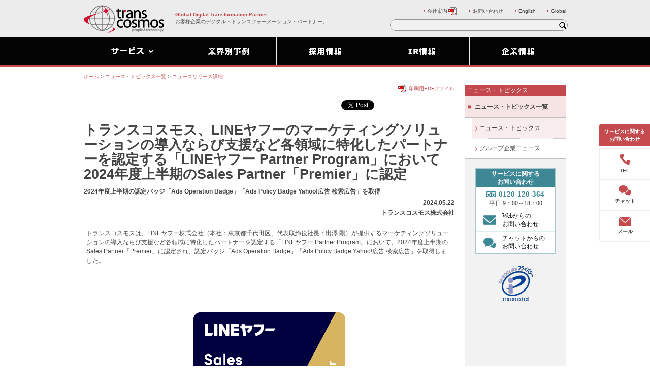

--- FILE ---
content_type: text/html
request_url: https://www.trans-cosmos.co.jp/company/news/240522_0001.html
body_size: 46872
content:
<!doctype html>
<html>
<head>
<meta name="viewport" content="width=device-width,initial-scale=1.0,maximum-scale=1.0,minimum-scale=1.0,user-scalable=no" />
<meta http-equiv="X-UA-Compatible" content="IE=edge" />
<meta http-equiv="Content-Type" content="text/html; charset=UTF-8" />
<meta http-equiv="Pragma" content="no-cache" />
<meta http-equiv="Expires" content="1" />
<meta http-equiv="Cache-Control" content="no-cache" />
<title>LINEヤフーのマーケティングソリューションの導入ならび支援など各領域に特化したパートナーを認定する「LINEヤフー Partner Program」において2024年度上半期のSales Partner「Premier」に認定</title> 
<meta name="keywords" content="LINEヤフーSales Partner" />
<meta name="description" content="LINEヤフーSales Partnerなら安心と実力のトランスコスモスにお任せください" />
<link rel="canonical" href="https://www.trans-cosmos.co.jp/company/news/240522_0001.html" />
<link rel="icon" type="image/vnd.microsoft.icon" href="https://www.trans-cosmos.co.jp/images/favicon.ico" />
<link rel="shortcut icon" type="image/vnd.microsoft.icon" href="https://www.trans-cosmos.co.jp/images/favicon.ico" />
<link rel="apple-touch-icon-precomposed" href="https://www.trans-cosmos.co.jp/images/apple-touch-icon.png" />
<meta property="fb:app_id" content="1366914033369430">
<meta name="twitter:card" content="summary_large_image" />
<meta name="twitter:site" content="@transcosmos_PR" />
<meta property="og:title" content="LINEヤフーのマーケティングソリューションの導入ならび支援など各領域に特化したパートナーを認定する「LINEヤフー Partner Program」において2024年度上半期のSales Partner「Premier」に認定" />
<meta property="og:description" content="2024年度上半期の認定バッジ「Ads Operation Badge」「Ads Policy Badge Yahoo!広告 検索広告」を取得" />
<meta property="og:image" content="https://www.trans-cosmos.co.jp/company/news/images/20240522_1_sns.png" />
<meta property="og:url" content="https://www.trans-cosmos.co.jp/company/news/240522_0001.html" />
<link rel="stylesheet" href="css/import_20181001.css" type="text/css" />
<link rel="stylesheet" href="/css/component.css" type="text/css" />
<script type="text/javascript" src="/js/jquery-3.7.1.min.js"></script> 
<script type="text/javascript" src="/js/script.min.js"></script> 
<script type="text/javascript" src="/js/component.js"></script>
<script type="text/javascript">
$script(['/js/load_top.js','/js/function_20181001.js']);
$script(['/js/ecl.js']);
</script> 
<!-- Google Tag Manager --> 
<script>(function(w,d,s,l,i){w[l]=w[l]||[];w[l].push({'gtm.start':
new Date().getTime(),event:'gtm.js'});var f=d.getElementsByTagName(s)[0],
j=d.createElement(s),dl=l!='dataLayer'?'&l='+l:'';j.async=true;j.src=
'https://www.googletagmanager.com/gtm.js?id='+i+dl;f.parentNode.insertBefore(j,f);
})(window,document,'script','dataLayer','GTM-VF9L');</script> 
<!-- End Google Tag Manager -->
</head>
<body id="company" class="newsDetail">
<!-- Google Tag Manager (noscript) -->
<noscript>
<iframe src="https://www.googletagmanager.com/ns.html?id=GTM-VF9L" height="0" width="0" style="display:none;visibility:hidden"></iframe>
</noscript>
<!-- End Google Tag Manager (noscript) --> 
<!-- Facebook -->
<div id="fb-root"></div>
<script>(function(d, s, id) {
  var js, fjs = d.getElementsByTagName(s)[0];
  if (d.getElementById(id)) return;
  js = d.createElement(s); js.id = id;
  js.src = "//connect.facebook.net/ja_JP/sdk.js#xfbml=1&version=v2.10&appId=1366914033369430";
  fjs.parentNode.insertBefore(js, fjs);
}(document, 'script', 'facebook-jssdk'));</script> 
<!-- End Facebook -->
<div id="container">
  	<div id="header_area">
    <div id="header">
      <div class="logoTCI"><a href="/" accesskey="1"><img src="/images/shared/logo_tci_header.png" alt="トランスコスモス株式会社" width="158" height="54" /></a></div>
      <h1 class="pcOnly">お客様企業のデジタル・トランスフォーメーション・パートナー。</h1>
      <h2 class="pcOnly"><a href="/" accesskey="1">Global Digital Transformation Partner.</a></h2>
      <div class="float_r spOnly">
        <p id="search_sp"> <span></span> <span></span> <span></span> <span></span> </p>
        <p id="navigation_sp"> <span></span> <span></span> <span></span> <span></span> </p>
      </div>
    </div>
    <!--/header --> 
  </div>
  <!--/header_area -->
  <div id="navigation_area">
    <div id="navigation">
      <div class="pc_navi">
        <ul class="globalNav gN01">
          <li class="navi01" id="pc_navi01"> <span> <img src="/images/shared/wide_menu_service.gif" alt="サービス" width="190" height="120" /> </span> </li>
          <li class="navi02"> <a href="/customercase/" onclick="_gaq.push(['_trackEvent', 'top', 'categoy_customercase',location.href,1,true]);"> <img src="/images/shared/wide_menu_casestudy.gif" alt="業界別事例" width="190" height="120" /> </a> </li>
          <li class="navi03"> <a href="/saiyou/" onclick="_gaq.push(['_trackEvent', 'top', 'categoy_saiyou',location.href,1,true]);"> <img src="/images/shared/wide_menu_adoption.gif" alt="採用情報" width="190" height="120" /> </a> </li>
        </ul>
        <ul class="globalNav gN02">
          <li class="navi04"> <a href="/ir/" onclick="_gaq.push(['_trackEvent', 'top', 'categoy_ir',location.href,1,true]);"> <img src="/images/shared/wide_menu_ir.gif" alt="IR情報" width="190" height="120" /> </a> </li>
          <li class="navi05"> <a href="/company/" onclick="_gaq.push(['_trackEvent', 'top', 'categoy_company',location.href,1,true]);"> <img src="/images/shared/wide_menu_company.gif" alt="企業情報" width="190" height="120" /> </a> </li>
        </ul>
      </div>
      <div id="searchBox" class="pcOnly">
        <form name="askform" action="https://trans-cosmos.directanswer.jp/askme.asp" method="get" target="_blank">
          <input type="hidden" name="origin" value="1" />
          <input type="hidden" name="aj_charset" value="utf-8" />
          <input type="text" size="18" id="searchInput" name="ask" value="" />
          <input type="image" src="/images/shared/wide_btn_lupe.gif" id="searchButton" class="hover" alt="検索" />
        </form>
      </div>
    </div>
    <!--/navigation -->
    <div id="sub_navigation_area"></div>
    <div id="sub_search_area">
      <div id="searchBox" class="spOnly">
        <form name="askform" action="https://trans-cosmos.directanswer.jp/askme.asp" method="get" target="_blank">
          <input type="hidden" name="origin" value="1" />
          <input type="hidden" name="aj_charset" value="utf-8" />
          <span>
          <input type="text" size="18" id="searchInput" name="ask" value="" />
          <input type="image" src="/images/shared/lupe.png" id="searchButton" class="hover" alt="検索" />
          </span>
        </form>
      </div>
    </div>
  </div>
  <!--/navigation_area -->
  <div class="utilityNav_area pcOnly">
    <ul class="utilityNav">
      <li><a href="/downloads/companybrochure.pdf" target="new">会社案内<img src="/images/shared/pdf.gif"
            alt="PDFファイルを開きます" width="18" height="16" class="pdf" /></a></li>
      <li><a href="/contact/">お問い合わせ</a></li>
      <li><a href="/english/" target="new">English</a></li>
      <li><a href="https://transcosmos.com/" target="new" rel="noopener noreferrer">Global</a></li>
    </ul>
  </div>
  <!--/utilityNav -->
  <div class="infor_privacy_sp">
    <div id="searchBox_sp">
      <form name="askform" action="/redirect.html" method="get" target="_blank">
        <input type="hidden" name="origin" value="1" />
        <input type="hidden" name="aj_charset" value="utf-8" />
        <input type="text" size="18" id="searchInput_sp" name="ask" value="" />
        <input type="image" src="/images/shared/wide_btn_lupe.gif" id="searchButton_sp" class="hover" alt="検索" />
      </form>
    </div>
    <p> <a href="https://privacymark.jp/" target="new"> <img src="/images/shared/logo_privacy.png"
          alt="たいせつにしますプライバシー" width="75" height="75" /> </a> </p>
  </div>
  <div id="content_area">
    <ul class="topicPath" itemscope itemtype="http://schema.org/BreadcrumbList">
      <li itemprop="itemListElement" itemscope itemtype="http://schema.org/ListItem"> <a itemprop="item" href="/"><span itemprop="name">ホーム</span></a>
        <meta itemprop="position" content="1" />
      </li>
      <li>&nbsp;&gt;&nbsp;</li>
      <li itemprop="itemListElement" itemscope itemtype="http://schema.org/ListItem"> <a itemprop="item" href="/newstopic/"><span itemprop="name">ニュース・トピックス一覧</span></a>
        <meta itemprop="position" content="2" />
      </li>
      <li>&nbsp;&gt;&nbsp;</li>
      <li itemprop="itemListElement" itemscope itemtype="http://schema.org/ListItem"> <a itemprop="item" href="/company/news/240522_0001.html"><span itemprop="name">ニュースリリース詳細</span></a>
        <meta itemprop="position" content="3" />
      </li>
    </ul>
    <div id="content">
      <div id="primary" class="fontSizeMedium">
        <p class="print"><img src="/images/shared/pdf.gif" alt="印刷用PDFファイル" width="18" height="16" /><a href="pdf/2024/240522_0001.pdf" target="new">印刷用PDFファイル</a></p>
        <div class="leadSection01A">
          <div class="withSns">
            <div class="shereButton"> <a href="https://twitter.com/share" class="twitter-share-button" data-dnt="true" onclick="ga('send', 'event', 'Tw_click', 'action', 'label');">Tweet</a> <script>!function(d,s,id){var js,fjs=d.getElementsByTagName(s)[0],p=/^http:/.test(d.location)?'http':'https';if(!d.getElementById(id)){js=d.createElement(s);js.id=id;js.src=p+'://platform.twitter.com/widgets.js';fjs.parentNode.insertBefore(js,fjs);}}(document, 'script', 'twitter-wjs');</script>
              <div class="fb-like" data-href="https://www.trans-cosmos.co.jp/company/news/240522_0001.html" data-layout="button" data-action="like" data-size="small" data-show-faces="true" data-share="true"></div>
            </div>
          </div>
          <h2 class="primaryHead01A">トランスコスモス、LINEヤフーのマーケティングソリューションの導入ならび支援など各領域に特化したパートナーを認定する「LINEヤフー Partner Program」において2024年度上半期のSales Partner「Premier」に認定</h2>
          <p class="lead01A">2024年度上半期の認定バッジ「Ads Operation Badge」「Ads Policy Badge Yahoo!広告 検索広告」を取得</p>
          <div class="releaseData">
            <p class="date">2024.05.22</p>
            <p>トランスコスモス株式会社</p>
          </div>
        </div>
        <div class="section01A">
          <div class="section">
            <p>トランスコスモスは、LINEヤフー株式会社（本社：東京都千代田区、代表取締役社長：出澤 剛）が提供するマーケティングソリューションの導入ならび支援など各領域に特化したパートナーを認定する「LINEヤフー Partner Program」において、2024年度上半期のSales Partner「Premier」に認定され、認定バッジ「Ads Operation Badge」「Ads Policy Badge Yahoo!広告 検索広告」を取得しました。</p>
            <p class="placed_c"><img src="images/20240522_1.png" alt="「LINEヤフー Partner Program」において2024年度上半期のSales Partner「Premier」に認定" width="437px" height="auto"></p>
          </div>
          <div class="section">
            <h3>■「LINEヤフー Partner Program」について</h3>
            <p>「LINEヤフー Partner Program」は、LINEおよびYahoo! JAPANを活用したマーケティング・CX 課題の解決をより積極的に推進することを目的に導入された、「Sales Partner」、「Technology Partner」「Network Partner」「CX Partner」の各カテゴリーにおいて、広告代理店やサービスデベロッパーを認定するプログラムです*。<br>
            *「Sales Partner（認定Partner、Store PromotionPartner、Ads Operation Badge、Ads Policy Badge）」、「Technology Partner」、「Network Partner」（LINE Network Partner、Yahoo!広告Network Partner）、「CX Partner」において認定が行われます。</p>
          </div>
          <div class="section">
            <h3>■「Sales Partner」について</h3>
            <p>この度、トランスコスモスが認定された「Sales Partner」は、LINEヤフーが提供するサービスの導入や広告出稿支援を行うパートナーです。前半期の広告取扱高に応じてパートナーは「Premier」「Select」「Certified」いずれかの認定パートナーして認定されます。また、LINEヤフーが指定する特定の注力領域において優秀な実績を残したパートナーは、各種認定バッジ付与されます。</p>
          </div>
          <div class="section">
            <p>トランスコスモスはこの度の認定を受け、LINE関連サービスの豊富な導入実績、サポート経験を活かし、これからも幅広いお客様企業に対して、LINE関連サービスの導入と運用の両面で支援していきます。</p>
          </div>
          <div class="section">
          <h4>●関連ページ</h4>
          <ul class="listStyleLine">
            <li><a href="/digitalmktg/">デジタルマーケティング</a></li>
            <li><a href="/special/digitalmktg/line.html" target="new">LINE向け統合サービス</a></li>
            <!--
             <li><a href="/dec/">トランスコスモスのDX</a></li>
            <li><a href="/ec/">ECワンストップサービス</a></li>
            <li><a href="/callcenter/">コールセンター（コンタクトセンター）</a></li>
            <li><a href="/analytics/">アナリティクス（調査・分析）</a></li>
            <li><a href="/global/">グローバル</a></li>
            <li><a href="/bpo/">BPO（ビジネスプロセスアウトソーシング）</a></li>
            <li><a href="/global/china.html">中国・台湾市場向けサービス</a></li>
            <li><a href="/global/us.html">北米市場向けサービス</a></li>
            <li><a href="/global/korea.html">韓国市場向けサービス</a></li> 
            <li><a href="/global/latin.html">中南米市場向けサービス</a></li>
            <li><a href="/global/offshore.html">オフショアサービス</a></li>
            <li><a href="/global/asean.html">ASEAN市場向けサービス</a></li>
             <li><a href="https://transcosmos-online.com/" target="new" rel="noopener noreferrer">https://transcosmos-online.com/</a></li>
             -->
          </ul>
          <p class="pc_small">※トランスコスモスは、トランスコスモス株式会社の日本及びその他の国における登録商標または商標です<br>
          ※その他、記載されている会社名、製品・サービス名は、各社の登録商標または商標です</p>
          </div>
          <div class="section">
            <h4>●トランスコスモス株式会社について</h4>
            <p>トランスコスモスは1966年の創業以来、優れた「人」と最新の「技術力」を融合し、より価値の高いサービスを提供することで、お客様企業の競争力強化に努めて参りました。現在では、お客様企業のビジネスプロセスをコスト最適化と売上拡大の両面から支援するサービスを、アジアを中心に世界35の国と地域・181の拠点で、オペレーショナル・エクセレンスを追求し、提供しています。また、世界規模でのEC市場の拡大にあわせ、お客様企業の優良な商品・サービスを世界46の国と地域の消費者にお届けするグローバルECワンストップサービスを提供しています。トランスコスモスは事業環境の変化に対応し、デジタル技術の活用でお客様企業の変革を支援する「Global Digital Transformation Partner」を目指しています。</p>
          </div>
	  	    <!-- <div class="section">
            <div class="sdgs_icon">
              <p><img src="../../images/company/sustainability/sdgs/icon_3.png" width="76" height="76" alt="">
                <img src="../../images/company/sustainability/sdgs/icon_17.png" width="76" height="76" alt=""></p>
              <p><a href="/company/sustainability/sdgs.html">SDGsへの取り組み</a></p>
            </div>
          </div> -->
            <div class="section inquiryPress">
              <h5>報道関係者お問い合わせ先</h5>
              <p>トランスコスモス株式会社 広報宣伝部 冨澤<br>
              Tel：03-6709-2251&nbsp;&nbsp;Email：<a href="mailto:pressroom@trans-cosmos.co.jp">pressroom@trans-cosmos.co.jp</a></p>
            </div>
          </div>
      <p class="pageTop"> <a href="#header">先頭に戻る</a></p>
        </div>
    <!--/primary -->
    <div id="secondary">
      <div class="navArea">
        <h3 class="pcOnly">ニュース・トピックス</h3>
        <ul class="pcOnly">
          <li class="current"><span class="localNav_list">ニュース・トピックス一覧</span>
            <ul>
              <li class="first-child current"><a href="/newstopic/">ニュース・トピックス</a></li>
              <li><a href="/company/groupnews/">グループ企業ニュース</a></li>
            </ul>
          </li>
        </ul>
        <ul class="spOnly">
          <li class="parent current">ニュース・トピックス一覧<span></span><span></span></li>
          <li class="local_content">
            <ul>
              <li class="current"><a href="/newstopic/">ニュース・トピックス</a></li>
              <li><a href="/company/groupnews/">グループ企業ニュース</a></li>
            </ul>
          </li>
        </ul>
      </div>
      <div class="informationArea pcOnly">
        <div class="inquiry">
          <ul>
            <li>サービスに関する<br>
              お問い合わせ</li>
            <li><span><img src="/images/shared/contact_tel2.png" alt="" width="18" height="12" /><span>0120-120-364</span><br>
              平日 9：00～18：00</span></li>
            <li><a href="https://dbhb.f.msgs.jp/webapp/form/22337_dbhb_1/index.do" target="new" onclick="javascript:window.open(_gat._getTrackers()[0]._getLinkerUrl(this.href)); return false;"><img src="/images/shared/contact_mail.png" alt="" width="25" height="auto" />Webからの<br>
              お問い合わせ</a></li>
            <li><a href="#" onclick="DecSupport.initChatWindow();return false;"><img src="/images/shared/contact_chat.png" alt="" width="25" height="auto" />チャットからの<br>
              お問い合わせ</a></li>
          </ul>
        </div>
        <div class="infor_privacy_pc">
          <p><a href="https://privacymark.jp/" target="new"><img src="/images/shared/logo_privacy.png" alt="たいせつにしますプライバシー" width="75" height="75" /></a></p>
        </div>
      </div>
    </div>
    <!--/secondary -->
  </div>
  <!--/content --> 
</div>
<!--/content_area -->
    <div class="footer_navi">
    <div class="footer_navi_inner">
      <p class="txt_info">
        <span>サービスに関する<br>お問い合わせ</span>
        <span class="sp_only">採用情報</span>
      </p>
      <ul class="footer_navi_links">
        <li>
          <a class="pc_only js-popup" href="javascript:void(0);">
            <div class="tel_info_01">
              <span class="ico"><img src="/images/component/ico_tel.svg" alt=""></span>
              <span>TEL</span>
            </div>
            <div class="popup_close"></div>
          </a>
          <div class="tel_info_02 pc_only"><img src="/images/shared/customer_tel_info.png" alt="サービスに関するお問い合わせ 0120-120-364 平日9:00～18:00"></div>
          <a class="sp_only" href="tel:0120120364">
            <span class="ico"><img src="/images/component/ico_tel.svg" alt=""></span>
            <span>TEL</span>
          </a>
        </li>
        <li>
          <a href="javascript:void(0);" onclick="DecSupport.initChatWindow_sp();return false;">
            <span class="ico"><img src="/images/component/ico_chat.svg" alt=""></span>
            <span>チャット</span>
          </a>
        </li>
        <li><a href="https://dbhb.f.msgs.jp/webapp/form/22337_dbhb_1/index.do">
          <span class="ico"><img src="/images/component/ico_mail.svg" alt=""></span>
          <span>メール</span>
        </a></li>
        <li class="r_link"><a href="/saiyou/contact.html">
          <span>採用情報</span>
        </a></li>
      </ul>
    </div>
  </div>

    <div class="footer_01">
    <div class="footer_sec_01">
      <div class="footer_wrap">
        <ul class="footer_links_01">
          <li><a href="/company/">企業情報</a></li>
          <li><a href="/ir/">IR情報</a></li>
          <li><a href="/saiyou/">採用情報</a></li>
          <li><a href="/company/information/branch.html">拠点一覧</a></li>
          <li><a href="/company/information/access.html">アクセスマップ</a></li>
          <li><a href="/sitemap.html">サイトマップ</a></li>
        </ul>
      </div>
    </div>
    <div class="footer_sec_02"> 
      <div class="footer_wrap">
        <div class="ftr_block_01">
        <p class="ftr_ttl">サービス</p>
        <div class="ftr_col_wrap">
          <div class="ftr_col">
            <div class="ftr_acc js-acc_footer">
              <div class="ftr_acc_ttl">
                <a href="javascript:void(0);" class="js-acc_trg_footer">トランスコスモスのDX</a>
              </div>
              <div class="ftr_acc_content js-acc_content">
                <ul class="footer_links_02">
                  <li><a href="/dec/" class="ftr_link_01">トランスコスモスのDX</a></li>
                  <li><a href="/dec/dec.html">顧客接点のデジタルトランスフォーメーションによるCX向上/売上拡大</a></li>
                  <li><a href="/dec/service.html">顧客接点のデジタルトランスフォーメーション（DX）：サービス紹介</a></li>
                  <li><a href="/dec/customercase.html">顧客接点のデジタルトランスフォーメーション（DX）：導入事例</a></li>
                </ul>
              </div>
            </div>
            <!-- /ftr_acc -->

            <div class="ftr_acc js-acc_footer">
              <div class="ftr_acc_ttl">
                <a href="javascript:void(0);" class="js-acc_trg_footer">コールセンター（コンタクトセンター）</a>
              </div>
              <div class="ftr_acc_content js-acc_content">
                <ul class="footer_links_02">
                  <li><a href="/callcenter/" class="ftr_link_01">コールセンター（コンタクトセンター）</a></li>
                  <li><a href="/callcenter/contact_center.html">サービス特徴</a></li>
                  <li><a href="/callcenter/home_contact_center.html">在宅コンタクトセンター</a></li>
                  <li><a href="https://www.transcosmos-cotra.jp/case" target="_blank">業界別実績</a></li>
                  <li><a href="https://www.transcosmos-cotra.jp/dccp" target="_blank">DCC platform</a></li>
                  <li><a href="https://www.transcosmos-cotra.jp/cx" target="_blank">DCC-X</a></li>
                  <li><a href="https://www.transcosmos-cotra.jp/solution" target="_blank">コンタクトセンターソリューション</a></li>
                  <li><a href="/callcenter/emergency.html">緊急コールセンター（コンタクトセンター）</a></li>
                  <li><a href="/callcenter/customercare.html">カスタマーサポート</a></li>
                  <li><a href="/callcenter/support.html">注文受付（注文サポート）</a></li>
                  <li><a href="/callcenter/technology.html">テクニカルサポート</a></li>
                  <li><a href="/callcenter/industry.html">インバウンドセールス</a></li>
                  <li><a href="/callcenter/success.html">カスタマーサクセス</a></li>
                  <li><a href="/callcenter/marketing.html">テレマーケティング</a></li>
                  <li><a href="/callcenter/research.html">電話調査</a></li>
                  <li><a href="/callcenter/operator.html">テレアポ</a></li>
                  <li><a href="/callcenter/social_care.html">SNS運用サポート</a></li>
                  <li><a href="/callcenter/chat.html">チャットサポート</a></li>
                  <li><a href="/callcenter/faq.html">FAQ（SEO対策FAQマネジメントサービス）</a></li>
                  <li><a href="/callcenter/ai_bot.html">チャットボット（bot）構築・導入、シナリオ設計</a></li>
                  <li><a href="/callcenter/mail.html">メールサポート</a></li>
                  <li><a href="/callcenter/voice.html">ボイスボット（音声AIサービス）</a></li>
                  <li><a href="/callcenter/diagnose.html">アセスメントサービス（現状診断）</a></li>
                  <li><a href="/callcenter/annotation.html">アノテーション</a></li>
                  <li><a href="/callcenter/back_office.html">バックオフィス業務支援サービス</a></li>
                  <li><a href="/callcenter/nps_ces.html">調査サービス</a></li>
                </ul>
              </div>
            </div>
            <!-- /ftr_acc -->
          </div>
          <!-- ftr_col -->

          <div class="ftr_col">
            <div class="ftr_acc js-acc_footer">
              <div class="ftr_acc_ttl">
                <a href="javascript:void(0);" class="js-acc_trg_footer">デジタルマーケティング</a>
              </div>
              <div class="ftr_acc_content js-acc_content">
                <ul class="footer_links_02">
                  <li><a href="/digitalmktg/" class="ftr_link_01">デジタルマーケティング</a></li>
                  <li><a href="/digitalmktg/marketing.html">マーケティング戦略</a></li>
                  <li><a href="/digitalmktg/web.html">Webサイト構築・運用</a></li>
                  <li><a href="/digitalmktg/web_marketing.html">Webマーケティング</a></li>
                  <li><a href="/digitalmktg/seo_meo.html">SEO対策/MEO対策</a></li>
                  <li><a href="/digitalmktg/platform.html">マーケティングプラットフォーム</a></li>
                  <li><a href="/digitalmktg/growth_hack.html">グロースハック推進</a></li>
                  <li><a href="/digitalmktg/cms.html">CMS導入サービス</a></li>
                  <li><a href="/digitalmktg/dec_cms.html">DEC CMS</a></li>
                  <li><a href="/digitalmktg/sp_app.html">スマートフォンアプリ開発・運用</a></li>
                  <li><a href="/digitalmktg/omo.html">OMO</a></li>
                  <li><a href="/digitalmktg/bDash.html">MAツール「b→dash（ビーダッシュ）」</a></li>
                  <li><a href="/digitalmktg/sfc.html">Salesforce（MA・CRM）</a></li>
                  <li><a href="/digitalmktg/data_marketing.html">データマーケティング</a></li>
                  <li><a href="/digitalmktg/resource.html">人材支援</a></li>
                  <li><a href="/digitalmktg/instagram.html">Instagramアカウント構築・運用サービス</a></li>
                  <li><a href="/digitalmktg/sns.html">ソーシャルメディアコミュニケーションサービス</a></li>
                  <li><a href="/digitalmktg/social.html">ソーシャルリスニング</a></li>
                  <li><a href="/digitalmktg/twitter.html">X（旧：Twitter）アカウント構築・運用サービス</a></li>
                  <li><a href="/digitalmktg/line.html">LINE公式アカウントビジネス活用</a></li>
                  <li><a href="/digitalmktg/dec_connect.html">API連携ソリューション「DEC Connect」</a></li>
                  <li><a href="/special/digitalmktg/line.html">LINE WORKS連携サービス</a></li>
                  <li><a href="/digitalmktg/medical.html">LINEを活用した医療業界向けコミュニケーションサービス</a></li>
                  <li><a href="/digitalmktg/application.html">LINEミニアプリサービス（LINEミニアプリ活用）</a></li>
                  <li><a href="/digitalmktg/branding.html">ブランディング：動画広告/TVCM/オフライン広告、ディスプレイ広告、ソーシャルメディア広告</a></li>
                  <li><a href="/digitalmktg/direct_response.html">ダイレクトレスポンス：リスティング広告・MEO、ディスプレイ広告</a></li>
                  <li><a href="/digitalmktg/influencer.html">インフルエンサーマーケティング</a></li>
                  <li><a href="/digitalmktg/social_media.html">ソーシャルメディア：ソーシャルメディア広告、インフルエンサーマーケティング</a></li>
                  <li><a href="/digitalmktg/internet.html">品質向上の取り組み</a></li>
                  <li><a href="/digitalmktg/promotion.html">広告クリエイティブ（広告プロモーション）</a></li>
                  <li><a href="/digitalmktg/creative.html">クリエイティブ</a></li>
                </ul>
              </div>
            </div>
            <!-- /ftr_acc -->
          </div>
          <!-- ftr_col -->

          <div class="ftr_col">
            <div class="ftr_acc js-acc_footer">
              <div class="ftr_acc_ttl">
                <a href="javascript:void(0);" class="js-acc_trg_footer">ECワンストップサービス</a>
              </div>
              <div class="ftr_acc_content js-acc_content">
                <ul class="footer_links_02">
                  <li><a href="/ec/" class="ftr_link_01">ECワンストップサービス</a></li>
                  <li><a href="/ec/consulting.html">ECコンサルティング</a></li>
                  <li><a href="/ec/platform/">ECプラットフォーム</a></li>
                  <li><a href="/ec/channel.html">EC販売チャネル</a></li>
                  <li><a href="/special/ec/shopify.html">Shopify（ショッピファイ）サイト構築</a></li>
                  <li><a href="/ec/mallmax/">ECモール売上拡大支援サービス「trans-MallMAX（モールマックス）」</a></li>
                  <li><a href="/ec/ec_ticket_service.html">EC運用代行サービス「EC運用チケットサポート」</a></li>
                  <li><a href="/ec/store_manager.html">EC運用代行サービス「EC店長パッケージ」</a></li>
                  <li><a href="/ec/yext.html">MEO店舗情報一元管理ツール「Yext（イエクスト）」</a></li>
                  <li><a href="/ec/yappli.html">ノーコードのアプリ開発・運用「Yappli（ヤプリ）」</a></li>
                  <li><a href="/ec/staffStart.html">「STAFF START（スタッフスタート）」</a></li>
                  <li><a href="/ec/yotpo.html">レビュー（口コミ）、Instagram写真など収集・活用サービス「YOTPO（ヨットポ）」</a></li>
                  <li><a href="/ec/aiDeal.html">AI Web接客ツール「AiDeal（アイディール）」</a></li>
                  <li><a href="/ec/bambuser.html">ライブコマースツール「Bambuser（バンブーザー）」</a></li>
                  <li><a href="/ec/logistics.html">ロジスティクス</a></li>
                  <li><a href="/ec/sasage.html">ささげ（撮影・採寸・原稿）業務</a></li>
                  <li><a href="/ec/reverseLogi.html">顧客体験を向上！返品物流サービス「リバースロジ」</a></li>
                  <li><a href="/ec/ec_oneStop.html">グローバルECワンストップサービス</a></li>
                  <li><a href="/ec/network.html">グローバルECワンストップネットワーク</a></li>
                  <li><a href="/ec/japan.html">日本市場向けサービス</a></li>
                  <li><a href="/ec/china.html">中華圏市場向けサービス</a></li>
                  <li><a href="/ec/korea.html">韓国市場向けサービス</a></li>
                  <li><a href="/ec/asean.html">ASEAN市場向けサービス</a></li>
                  <li><a href="/ec/us-eu.html">北米市場向けサービス</a></li>
                  <li><a href="/ec/latin.html">中南米市場向けサービス</a></li>
                  <li><a href="/ec/cross-border.html">越境EC</a></li>
                  <li><a href="/ec/result.html">ECワンストップ 主な実績</a></li>
                  <li><a href="/company/information/branch.html">拠点一覧</a></li>
                </ul>
              </div>
            </div>
            <!-- /ftr_acc -->
          </div>
          <!-- ftr_col -->

          <div class="ftr_col">
            <div class="ftr_acc js-acc_footer">
              <div class="ftr_acc_ttl">
                <a href="javascript:void(0);" class="js-acc_trg_footer">BPO（ビジネスプロセスアウトソーシング）</a>
              </div>
              <div class="ftr_acc_content js-acc_content">
                <ul class="footer_links_02">
                  <li><a href="/bpo/" class="ftr_link_01">BPO（ビジネスプロセスアウトソーシング）</a></li>
                  <li><a href="/bpo/digitalBpo.html">Digital BPO</a></li>
                  <li><a href="/bpo/salesProcess.html">セールスバックオフィスサービス</a></li>
                  <li><a href="/bpo/salesContract.html">販売・契約・請求サポートサービス</a></li>
                  <li><a href="/bpo/agencySupport.html">代理店サポートサービス</a></li>
                  <li><a href="/bpo/documentSolution.html">ドキュメントソリューションサービス</a></li>
                  <li><a href="/bpo/backOffice.html">コーポレートバックオフィスサービス</a></li>
                  <li><a href="/bpo/accounting.html">経理</a></li>
                  <li><a href="/bpo/personnel.html">人事</a></li>
                  <li><a href="/bpo/procurementPurchasing.html">調達・購買</a></li>
                  <li><a href="/bpo/scm.html">SCMバックオフィスサービス</a></li>
                  <li><a href="/bpo/outsourcing.html">統合受注/受注アウトソーシングサービス</a></li>
                  <li><a href="/bpo/trade.html">貿易業務バックオフィスサービス</a></li>
                  <li><a href="/bpo/public_finance.html">金融・公共向けバックオフィスサービス</a></li>
                  <li><a href="/bpo/it-outsourcing.html">ITアウトソーシングサービス</a></li>
                  <li><a href="/bpo/it-smart.html">ITスマートソーシング</a></li>
                  <li><a href="/bpo/it-business.html">業務スマートソーシング</a></li>
                  <li><a href="/bpo/it-supportdesk.html">サポートデスクサービス</a></li>
                  <li><a href="/bpo/it-managed.html">マネージドサービス</a></li>
                  <li><a href="/bpo/it-devicelcm.html">デバイスLCMサービス</a></li>
                  <li><a href="/bpo/building.html">アーバンソリューションサービス</a></li>
                  <li><a href="/bpo/bim.html">BIM</a></li>
                  <li><a href="/bpo/construction.html">Construction Digital BPO</a></li>
                  <li><a href="/bpo/engineering.html">エンジニアリングトランスフォーメーションサービス</a></li>
                  <li><a href="/bpo/design.html">設計プロセスDX</a></li>
                  <li><a href="/bpo/production.html">生産プロセスDX</a></li>
                  <li><a href="/bpo/development.html">組込み開発</a></li>
                  <li><a href="/bpo/certification.html">技術認証</a></li>
                </ul>
              </div>
            </div>
            <!-- /ftr_acc -->

            <div class="ftr_acc js-acc_footer">
              <div class="ftr_acc_ttl">
                <a href="javascript:void(0);" class="js-acc_trg_footer">アナリティクス（調査・分析）</a>
              </div>
              <div class="ftr_acc_content js-acc_content">
                <ul class="footer_links_02">
                  <li><a href="/analytics/" class="ftr_link_01">アナリティクス（調査・分析）</a></li>
                  <li><a href="/analytics/marketing-research.html">マーケティングリサーチ/サーベイ</a></li>
                  <li><a href="/analytics/analytics-solution.html">データ分析ソリューション</a></li>
                </ul>
              </div>
            </div>
            <!-- /ftr_acc -->

            <div class="ftr_acc js-acc_footer">
              <div class="ftr_acc_ttl">
                <a href="javascript:void(0);" class="js-acc_trg_footer">グローバル</a>
              </div>
              <div class="ftr_acc_content js-acc_content">
                <ul class="footer_links_02">
                  <li><a href="/global/" class="ftr_link_01">グローバル</a></li>
                  <li><a href="/global/china.html">中華圏市場向けサービス</a></li>
                  <li><a href="/global/korea.html">韓国市場向けサービス</a></li>
                  <li><a href="/global/asean.html">ASEAN市場向けサービス</a></li>
                  <li><a href="/global/eu.html">欧州市場向けサービス</a></li>
                  <li><a href="/global/us.html">北米市場向けサービス</a></li>
                  <li><a href="/global/latin.html">中南米市場向けサービス</a></li>
                  <li><a href="/global/offshore.html">オフショアサービス</a></li>
                </ul>
              </div>
            </div>
            <!-- /ftr_acc -->
          </div>
          <!-- ftr_col -->
        </div>
        </div>

        <div class="ftr_block_02">
          <p class="ftr_ttl">業界別事例</p>
          <div class="ftr_acc js-acc_footer">
            <div class="ftr_acc_ttl">
              <a href="javascript:void(0);" class="js-acc_trg_footer">業界別事例</a>
            </div>
            <div class="ftr_acc_content js-acc_content">
              <ul class="footer_links_03">
                <li><a href="https://trans-cosmos.directanswer.jp/askme.asp?origin=2&aj_charset=UTF-8&industry=food%2Ccosme%2CPharmaceutical%2Cautomobile%2Celectric%2Cmanufacturing">メーカー</a></li>
                <li><a href="https://trans-cosmos.directanswer.jp/askme.asp?origin=2&aj_charset=UTF-8&industry=retail">流通・小売・サービス</a></li>
                <li><a href="https://trans-cosmos.directanswer.jp/askme.asp?origin=2&aj_charset=UTF-8&industry=bank%2Cinsurance%2Csecurities%2Cfinance">金融</a></li>
                <li><a href="https://trans-cosmos.directanswer.jp/askme.asp?origin=2&aj_charset=UTF-8&industry=construction%2Ctransportation">インフラ</a></li>
                <li><a href="https://trans-cosmos.directanswer.jp/askme.asp?origin=2&aj_charset=UTF-8&industry=telecom">ソフトウェア・通信</a></li>
                <li><a href="https://trans-cosmos.directanswer.jp/askme.asp?origin=2&aj_charset=UTF-8&industry=media">マスコミ・エンターテイメント</a></li>
                <li><a href="https://trans-cosmos.directanswer.jp/askme.asp?origin=2&aj_charset=UTF-8&industry=public">官公庁・自治体・教育</a></li>
              </ul>
            </div>
          </div>
        </div>

      </div>
    </div>
   <div class="footer_sec_03">
      <div class="footer_wrap">
        <div class="ftr_top">
          <div class="ftr_logo">
            <div class="ftr_logo_wrap">
              <p><a href="/"><img src="/images/component/logo_01.png" alt=""></a></p>
              <p><a href="https://privacymark.jp/"><img src="/images/component/logo_02.png" alt=""></a></p>
            </div>
          </div>
          <div class="ftr_list">
            <ul class="footer_links_04">
              <li><a href="/">日本</a></li>
              <li><a href="https://transcosmos.com/pages/tca">アメリカ</a></li>
              <li><a href="https://transcosmos.co.uk/">ヨーロッパ</a></li>
              <li><a href="http://www.transcosmos-cn.com/">中国大陸－中華圏</a></li>
              <li><a href="https://www.trans-cosmos.com.tw/">台湾－中華圏</a></li>
              <li><a href="https://www.trans-cosmos.co.kr/ko/index.asp">韓国</a></li>
              <li><a href="http://www.trans-cosmos.co.th/">タイ</a></li>
              <li><a href="http://www.trans-cosmos.co.id/">インドネシア</a></li>
              <li><a href="https://www.trans-cosmos.com.vn/?locale=en">ベトナム</a></li>
              <li><a href="http://www.transcosmos.com.ph/">フィリピン</a></li>
              <li><a href="https://www.trans-cosmos.com.my/">マレーシア</a></li>
              <li><a href="/company/information/branch.html">シンガポール</a></li>
              <li><a href="/company/information/branch.html">インド</a></li>
            </ul>
          </div>
        </div>
        <div class="ftr_btm">
          <div class="ftr_list">
            <ul class="footer_links_04 divider_item3">
              <li><a href="/rule.html">ご利用に際して</a></li>
              <li><a href="/copyright.html">コピーライト・免責事項</a></li>
              <li><a href="/solicitation.html">勧誘方針・FD宣言</a></li>
              <li class="pc_only break"></li>
              <li class="pc_mt10 sp_mt0"><a href="/privacy/">個人情報保護方針</a></li>
              <li class="pc_mt10 sp_mt0"><a href="/privacy/indication.html">個人情報の取り扱いについて</a></li>
            </ul>
          </div>
          <div class="ftr_copyright">
            <p>&copy; transcosmos inc. All rights reserved.</p>
          </div>
        </div>
      </div>
    </div>
  </div>
  <p id="go_top"><a href="javascript:void(0);"><img src="/images/component/ico_top.svg" alt=""></a></p>
</div>
<!--/container --> 
<!-- Chat Tag --> 
<script type="text/javascript" src="https://mobi.lineomni.jp/assets/script/embed/current/mobi-agent-client-frame-loader.min.js"></script> 
<script type="text/javascript">
        var DecSupport = DecSupport || {};

        DecSupport.SERVER_URL = 'https://mobi.lineomni.jp';
        DecSupport.DOMAIN_ID = 'tciofficial';
        DecSupport.OPTIONS = {};

        DecSupport.initChatWindow = function() {
            MobiAgentClient.init(DecSupport.SERVER_URL, DecSupport.DOMAIN_ID, DecSupport.OPTIONS, function() {});
        };

        DecSupport.chatReloadFlg = false;

        DecSupport.initChatWindow_sp = function() {
            MobiAgentClient.init(
                DecSupport.SERVER_URL,
                DecSupport.DOMAIN_ID,
                DecSupport.OPTIONS,
                function() {
                    var ua = navigator.userAgent;
                    if (ua.indexOf('iPhone') > 0 || ua.indexOf('iPod') > 0 || (ua.indexOf('Android') > 0) && (ua.indexOf('Mobile') > 0) || ua.indexOf('Windows Phone') > 0) {
                        DecSupport.noneFrame();
                    }else if(ua.indexOf('iPad') > 0 || ua.indexOf('Android') > 0){
                        DecSupport.noneFrame();
                    }
                }
            );

            MobiAgentClient.on(MobiAgentClient.Events.sdkReady, function () {
                if(!DecSupport.chatReloadFlg){
                    DecSupport.openViewFrame();
                }else{
                    DecSupport.chatReloadFlg = false;
                    DecSupport.noneFrame();
                    setTimeout(function(){
                        DecSupport.blockFrame();
                    },1300);
                }
            });

            MobiAgentClient.on(MobiAgentClient.Events.error, function () {
                DecSupport.openViewFrame();
            });

            MobiAgentClient.on(MobiAgentClient.Events.closeFrame, function () {
                if(!DecSupport.chatReloadFlg){
                    DecSupport.noneFrame();
                    var chatIcon = document.getElementById("chatIcon");
                    chatIcon.innerHTML = '<a href="#" onclick="DecSupport.reClickIcon();return false;"><img src="/images/shared/contact_chat.png" alt=""></a>';
                }
            });

            MobiAgentClient.on(MobiAgentClient.Events.reload, function () {
                DecSupport.chatReloadFlg = true;
                var ua = navigator.userAgent;
                if (ua.indexOf('iPhone') > 0 || ua.indexOf('iPod') > 0 || (ua.indexOf('Android') > 0) && (ua.indexOf('Mobile') > 0) || ua.indexOf('Windows Phone') > 0) {
                    DecSupport.noneFrame();
                }else if(ua.indexOf('iPad') > 0 || ua.indexOf('Android') > 0){
                    DecSupport.noneFrame();
                }
            });
        };

        DecSupport.reClickIcon = function() {
            DecSupport.openViewFrame();
        };

        DecSupport.openViewFrame = function() {
            DecSupport.noneFrame();
            MobiAgentClient.toggle(true);
            setTimeout(function(){
                DecSupport.blockFrame();
            },100);
        };

        DecSupport.blockFrame = function() {
            var frame = document.getElementById("konnect-container");
            frame.style.display ="block";
        };

        DecSupport.noneFrame = function() {
            var frame = document.getElementById("konnect-container");
            frame.style.display ="none";
        };
</script> 
<!-- End Chat Tag --> 
<!-- Yahoo Tag Manager --> 
<script type="text/javascript">
  (function () {
    var tagjs = document.createElement("script");
    var s = document.getElementsByTagName("script")[0];
    tagjs.async = true;
    tagjs.src = "//s.yjtag.jp/tag.js#site=KR7Fmyk";
    s.parentNode.insertBefore(tagjs, s);
  }());
</script>
<noscript>
<iframe src="//b.yjtag.jp/iframe?c=KR7Fmyk" width="1" height="1" frameborder="0" scrolling="no" marginheight="0" marginwidth="0"></iframe>
</noscript>
<!-- End Yahoo Tag Manager -->
</body>
</html>


--- FILE ---
content_type: text/html
request_url: https://www.trans-cosmos.co.jp/navigation.html
body_size: 6733
content:

<div id="sub_navigation">
  <div id="service">
    <div>
      <ul class="pc_nav">
        <li><a href="/dec/" onclick="_gaq.push(['_trackEvent', 'top', 'service_dec',location.href,1,true]);"><img src="/images/shared/pulldown/dec.png" alt="DEC" width="113" height="286" /></a></li>
        <li><a href="/callcenter/" onclick="_gaq.push(['_trackEvent', 'top', 'service_cc',location.href,1,true]);"><img src="/images/shared/pulldown/cc.png" alt="コールセンター" width="113" height="286" /></a></li>
        <li><a href="/digitalmktg/" onclick="_gaq.push(['_trackEvent', 'top', 'service_dm',location.href,1,true]);"><img src="/images/shared/pulldown/dm.png" alt="デジタルマーケティング" width="113" height="286" /></a></li>
        <li><a href="/ec/" onclick="_gaq.push(['_trackEvent', 'top', 'service_ec',location.href,1,true]);"><img src="/images/shared/pulldown/ec.png" alt="ECワンストップ" width="113" height="286" /></a></li>
        <li><a href="/bpo/" onclick="_gaq.push(['_trackEvent', 'top', 'service_bpo',location.href,1,true]);"><img src="/images/shared/pulldown/bpo.png" alt="ビジネスプロセスアウトソーシング" width="113" height="286" /></a></li>
        <li><a href="/analytics/" onclick="_gaq.push(['_trackEvent', 'top', 'service_analy',location.href,1,true]);"><img src="/images/shared/pulldown/analytics.png" alt="アナリティクス" width="113" height="286" /></a></li>
        <li><a href="/global/" onclick="_gaq.push(['_trackEvent', 'top', 'service_global',location.href,1,true]);"><img src="/images/shared/pulldown/global.png" alt="グローバル" width="113" height="286" /></a></li>
      </ul>
      <!-- 旧スマホメニュー -->
      <ul class="sp_nav">
        <li id="navigation_dec"><a href="/dec/" onclick="_gaq.push(['_trackEvent', 'top', 'service_dec',location.href,1,true]);"><img src="/images/shared/pulldown/dec_sp.png" alt="DEC" width="360" height="164" /></a></li>
        <li><a href="/callcenter/" onclick="_gaq.push(['_trackEvent', 'top', 'service_cc',location.href,1,true]);"><img src="/images/shared/pulldown/cc_sp.png" alt="コールセンター" width="360" height="120" /></a></li>
        <li><a href="/digitalmktg/" onclick="_gaq.push(['_trackEvent', 'top', 'service_dm',location.href,1,true]);"><img src="/images/shared/pulldown/dm_sp.png" alt="デジタルマーケティング" width="360" height="119" /></a></li>
        <li><a href="/ec/" onclick="_gaq.push(['_trackEvent', 'top', 'service_ec',location.href,1,true]);"><img src="/images/shared/pulldown/ec_sp.png" alt="ECワンストップ" width="360" height="120" /></a></li>
        <li><a href="/bpo/" onclick="_gaq.push(['_trackEvent', 'top', 'service_bpo',location.href,1,true]);"><img src="/images/shared/pulldown/bpo_sp.png" alt="BPO（ビジネスプロセスアウトソーシング）" width="360" height="120" /></a></li>
        <li><a href="/analytics/" onclick="_gaq.push(['_trackEvent', 'top', 'service_analy',location.href,1,true]);"><img src="/images/shared/pulldown/analytics_sp.png" alt="アナリティクス" width="360" height="120" /></a></li>
        <li><a href="/global/" onclick="_gaq.push(['_trackEvent', 'top', 'service_global',location.href,1,true]);"><img src="/images/shared/pulldown/global_sp.png" alt="グローバル" width="360" height="120" /></a></li>
      </ul>
      <!-- ハンバーガーメニュー -->
      <ul class="sp_nav_top spOnly">
        <li class="service">サービス<span class="sub_menu_open"><img class="sub_menu_open" src="/images/shared/pulldown/sp/menu_open.png" alt="メニューを開く" /></span></li>
        <ul class="sp_nav_sub">
          <li id="navigation_dec"><a href="/dec/" onclick="_gaq.push(['_trackEvent', 'top', 'service_dec',location.href,1,true]);">トランスコスモスのDX</a></li>
          <li><a href="/callcenter/" onclick="_gaq.push(['_trackEvent', 'top', 'service_cc',location.href,1,true]);">コールセンター</a></li>
          <li><a href="/digitalmktg/" onclick="_gaq.push(['_trackEvent', 'top', 'service_dm',location.href,1,true]);">デジタルマーケティング</a></li>
          <li><a href="/ec/" onclick="_gaq.push(['_trackEvent', 'top', 'service_ec',location.href,1,true]);">ECワンストップサービス</a></li>
          <li><a href="/bpo/" onclick="_gaq.push(['_trackEvent', 'top', 'service_bpo',location.href,1,true]);">ビジネスプロセスアウトソーシング</a></li>
          <li><a href="/analytics/" onclick="_gaq.push(['_trackEvent', 'top', 'service_analy',location.href,1,true]);">アナリティクス</a></li>
          <li><a href="/global/" onclick="_gaq.push(['_trackEvent', 'top', 'service_global',location.href,1,true]);">グローバル</a></li>
        </ul>
        <li><a href="/customercase/" onclick="_gaq.push(['_trackEvent', 'top', 'categoy_customercase',location.href,1,true]);">業界別事例</a></li>
        <li><a href="/newstopic/">ニュース</a></li>
        <li><a href="/ir/" onclick="_gaq.push(['_trackEvent', 'top', 'categoy_ir',location.href,1,true]);">IR情報</a></li>
        <li><a href="/company/" onclick="_gaq.push(['_trackEvent', 'top', 'categoy_company',location.href,1,true]);">企業情報</a></li>
        <li class="brochure">会社案内PDF<span class="sub_menu_open"><img class="sub_menu_open" src="/images/shared/pulldown/sp/menu_open.png" alt="メニューを開く" /></span></li>
        <ul class="sp_nav_sub">
          <li id="brochure_ja"><a href="/downloads/companybrochure.pdf" target="new" onclick="_gaq.push(['_trackEvent', 'top', 'brochure_ja',location.href,1,true]);">日本語 [PDF 9,150kb]</a></li>
          <li id="brochure_en"><a href="/english/downloads/companybrochure.pdf" target="new" onclick="_gaq.push(['_trackEvent', 'top', 'brochure_en',location.href,1,true]);">English [PDF 8,504kb]</a></li>
        </ul>
        <li><a href="/company/information/access.html" onclick="_gaq.push(['_trackEvent', 'top', 'categoy_access',location.href,1,true]);">アクセスマップ</a></li>
        <li><a href="/english/" target="new">English</a></li>
        <li><a href="https://transcosmos.com/" target="new" rel="noopener noreferrer">Global</a></li>
      </ul>
      <p class="saiyou_button spOnly"> <a href="/saiyou/"><img src="/images/button/saiyou.png" alt="採用情報" /></a> </p>
    </div>
    <p class="close"><img src="/images/shared/pulldown/wide_arrow.png" alt="閉じる" width="30" height="9" /></p>
  </div>
</div>


--- FILE ---
content_type: text/css
request_url: https://www.trans-cosmos.co.jp/company/news/css/import_20181001.css
body_size: 544
content:
@charset "utf-8";

/* MacIE hack \*/

@import "../../../css/import_20181001.css";
@import "../../../css/sp/common_20181001.css";
@import "../../css/local_20181001.css";
@import "../../css/sp/local_20181001.css";
@import "local_20181001.css";
@import "sp/local_20181001.css";

/* End MacIE hack */

--- FILE ---
content_type: text/css
request_url: https://www.trans-cosmos.co.jp/css/component.css
body_size: 57692
content:
@charset "utf-8";

/* for parts.html */

._spacer {
  display: block;
  padding: 40px 0 0;
}

/* common */

.sec_block {
  margin: 50px 0 0;
}

.wrap_inner *{
  box-sizing: border-box;
}
.wrap_inner img {
  max-width: 100%;
  /* image-rendering: -webkit-optimize-contrast; */
}
.wrap_inner sup {
  font-size: 0.6em;
}
p {
  margin: 0;
}

.wrap_inner  {
  max-width: 970px;
  margin: 0 auto;
  padding: 0 10px;
  box-sizing: border-box;
}

.sp_only {
	display: none;
}

@media screen and (max-width: 767px) {
  .wrap_inner {
    overflow: hidden;
  }
	.pc_only {
		display: none;
	}
	.sp_only {
		display: block;
	}
}
/* width */
.w100 {
  width: 100%;
}

.aL{text-align:left !important;}
.aC{text-align:center !important;}
.aR{text-align:right !important;}

@media print, screen and (min-width: 768px) {
  .pc_aL{text-align:left !important;}
  .pc_aC{text-align:center !important;}
  .pc_aR{text-align:right !important;}
}

@media screen and (max-width:767px) {
  .sp_aL{text-align:left !important;}
  .sp_aC{text-align:center !important;}
  .sp_aR{text-align:right !important;}
}

.fs14, .fs14_16 {
  font-size: 14px !important;
}

@media screen and (max-width: 767px) {
  .fs14_16 {
    font-size: 16px !important;
  }
}

/* margin */
.mCentright {margin-right:auto !important;margin-right:auto !important;}
.mt0{margin-top:0px !important;}
.mt5{margin-top:5px !important;}
.mt10{margin-top:10px !important;}
.mt15{margin-top:15px !important;}
.mt20{margin-top:20px !important;}
.mt25{margin-top:25px !important;}
.mt30{margin-top:30px !important;}
.mt35{margin-top:35px !important;}
.mt40{margin-top:40px !important;}
.mt45{margin-top:45px !important;}
.mt50{margin-top:50px !important;}
.mt55{margin-top:55px !important;}
.mt60{margin-top:60px !important;}
.mt65{margin-top:65px !important;}
.mt70{margin-top:70px !important;}
.mt75{margin-top:75px !important;}
.mt80{margin-top:80px !important;}
.mt85{margin-top:85px !important;}
.mt90{margin-top:90px !important;}
.mt95{margin-top:95px !important;}
.mt100{margin-top:100px !important;}
.mb0{margin-bottom:0px !important;}
.mb5{margin-bottom:5px !important;}
.mb10{margin-bottom:10px !important;}
.mb15{margin-bottom:15px !important;}
.mb20{margin-bottom:20px !important;}
.mb25{margin-bottom:25px !important;}
.mb30{margin-bottom:30px !important;}
.mb35{margin-bottom:35px !important;}
.mb40{margin-bottom:40px !important;}
.mb45{margin-bottom:45px !important;}
.mb50{margin-bottom:50px !important;}
.mb55{margin-bottom:55px !important;}
.mb60{margin-bottom:60px !important;}
.mb65{margin-bottom:65px !important;}
.mb70{margin-bottom:70px !important;}
.mb75{margin-bottom:75px !important;}
.mb80{margin-bottom:80px !important;}
.mb85{margin-bottom:85px !important;}
.mb90{margin-bottom:90px !important;}
.mb95{margin-bottom:95px !important;}
.mb100{margin-bottom:100px !important;}
.ml0{margin-left:0px !important;}
.ml5{margin-left:5px !important;}
.ml10{margin-left:10px !important;}
.ml15{margin-left:15px !important;}
.ml20{margin-left:20px !important;}
.ml25{margin-left:25px !important;}
.ml30{margin-left:30px !important;}
.ml35{margin-left:35px !important;}
.ml40{margin-left:40px !important;}
.ml45{margin-left:45px !important;}
.ml50{margin-left:50px !important;}
.ml55{margin-left:55px !important;}
.ml60{margin-left:60px !important;}
.ml65{margin-left:65px !important;}
.ml70{margin-left:70px !important;}
.ml75{margin-left:75px !important;}
.ml80{margin-left:80px !important;}
.ml85{margin-left:85px !important;}
.ml90{margin-left:90px !important;}
.ml95{margin-left:95px !important;}
.ml100{margin-left:100px !important;}
.mr0{margin-right:0px !important;}
.mr5{margin-right:5px !important;}
.mr10{margin-right:10px !important;}
.mr15{margin-right:15px !important;}
.mr20{margin-right:20px !important;}
.mr25{margin-right:25px !important;}
.mr30{margin-right:30px !important;}
.mr35{margin-right:35px !important;}
.mr40{margin-right:40px !important;}
.mr45{margin-right:45px !important;}
.mr50{margin-right:50px !important;}
.mr55{margin-right:45px !important;}
.mr60{margin-right:60px !important;}
.mr65{margin-right:65px !important;}
.mr70{margin-right:70px !important;}
.mr75{margin-right:75px !important;}
.mr80{margin-right:80px !important;}
.mr85{margin-right:85px !important;}
.mr90{margin-right:90px !important;}
.mr95{margin-right:95px !important;}
.mr100{margin-right:100px !important;}

.mt05em{margin-top:0.5em !important;}
.mt1em{margin-top:1em !important;}
.mt2em{margin-top:2em !important;}
.mt3em{margin-top:3em !important;}
.mt4em{margin-top:4em !important;}

@media print, screen and (min-width: 768px) {
  .pc_mCenter{margin-left:auto !important;margin-right:auto !important;}
  .pc_mt0{margin-top:0px !important;}
  .pc_mt5{margin-top:5px !important;}
  .pc_mt10{margin-top:10px !important;}
  .pc_mt15{margin-top:15px !important;}
  .pc_mt20{margin-top:20px !important;}
  .pc_mt25{margin-top:25px !important;}
  .pc_mt30{margin-top:30px !important;}
  .pc_mt35{margin-top:35px !important;}
  .pc_mt40{margin-top:40px !important;}
  .pc_mt45{margin-top:45px !important;}
  .pc_mt50{margin-top:50px !important;}
  .pc_mt55{margin-top:55px !important;}
  .pc_mt60{margin-top:60px !important;}
  .pc_mt65{margin-top:65px !important;}
  .pc_mt70{margin-top:70px !important;}
  .pc_mt75{margin-top:75px !important;}
  .pc_mt80{margin-top:80px !important;}
  .pc_mt85{margin-top:85px !important;}
  .pc_mt90{margin-top:90px !important;}
  .pc_mt95{margin-top:95px !important;}
  .pc_mt100{margin-top:100px !important;}
  .pc_mb0{margin-bottom:0px !important;}
  .pc_mb5{margin-bottom:5px !important;}
  .pc_mb10{margin-bottom:10px !important;}
  .pc_mb15{margin-bottom:15px !important;}
  .pc_mb20{margin-bottom:20px !important;}
  .pc_mb25{margin-bottom:25px !important;}
  .pc_mb30{margin-bottom:30px !important;}
  .pc_mb35{margin-bottom:35px !important;}
  .pc_mb40{margin-bottom:40px !important;}
  .pc_mb45{margin-bottom:45px !important;}
  .pc_mb50{margin-bottom:50px !important;}
  .pc_mb55{margin-bottom:55px !important;}
  .pc_mb60{margin-bottom:60px !important;}
  .pc_mb65{margin-bottom:65px !important;}
  .pc_mb70{margin-bottom:70px !important;}
  .pc_mb75{margin-bottom:75px !important;}
  .pc_mb80{margin-bottom:80px !important;}
  .pc_mb85{margin-bottom:85px !important;}
  .pc_mb90{margin-bottom:90px !important;}
  .pc_mb95{margin-bottom:95px !important;}
  .pc_mb100{margin-bottom:100px !important;}
  .pc_ml0{margin-left:0px !important;}
  .pc_ml5{margin-left:5px !important;}
  .pc_ml10{margin-left:10px !important;}
  .pc_ml15{margin-left:15px !important;}
  .pc_ml20{margin-left:20px !important;}
  .pc_ml25{margin-left:25px !important;}
  .pc_ml30{margin-left:30px !important;}
  .pc_ml35{margin-left:35px !important;}
  .pc_ml40{margin-left:40px !important;}
  .pc_ml45{margin-left:45px !important;}
  .pc_ml50{margin-left:50px !important;}
  .pc_ml55{margin-left:55px !important;}
  .pc_ml60{margin-left:60px !important;}
  .pc_ml65{margin-left:65px !important;}
  .pc_ml70{margin-left:70px !important;}
  .pc_ml75{margin-left:75px !important;}
  .pc_ml80{margin-left:80px !important;}
  .pc_ml85{margin-left:85px !important;}
  .pc_ml90{margin-left:90px !important;}
  .pc_ml95{margin-left:95px !important;}
  .pc_ml100{margin-left:100px !important;}
  .pc_mr0{margin-right:0px !important;}
  .pc_mr5{margin-right:5px !important;}
  .pc_mr10{margin-right:10px !important;}
  .pc_mr15{margin-right:15px !important;}
  .pc_mr20{margin-right:20px !important;}
  .pc_mr25{margin-right:25px !important;}
  .pc_mr30{margin-right:30px !important;}
  .pc_mr35{margin-right:35px !important;}
  .pc_mr40{margin-right:40px !important;}
  .pc_mr45{margin-right:45px !important;}
  .pc_mr50{margin-right:50px !important;}
  .pc_mr55{margin-right:55px !important;}
  .pc_mr60{margin-right:60px !important;}
  .pc_mr65{margin-right:65px !important;}
  .pc_mr70{margin-right:70px !important;}
  .pc_mr75{margin-right:75px !important;}
  .pc_mr80{margin-right:80px !important;}
  .pc_mr85{margin-right:85px !important;}
  .pc_mr90{margin-right:90px !important;}
  .pc_mr95{margin-right:95px !important;}
  .pc_mr100{margin-right:100px !important;}
}
@media screen and (max-width:767px) {
  .sp_mCenter{margin-left:auto !important;margin-right:auto !important;}
  .sp_mt0{margin-top:0px !important;}
  .sp_mt5{margin-top:5px !important;}
  .sp_mt10{margin-top:10px !important;}
  .sp_mt15{margin-top:15px !important;}
  .sp_mt20{margin-top:20px !important;}
  .sp_mt25{margin-top:25px !important;}
  .sp_mt30{margin-top:30px !important;}
  .sp_mt35{margin-top:35px !important;}
  .sp_mt40{margin-top:40px !important;}
  .sp_mt45{margin-top:45px !important;}
  .sp_mt50{margin-top:50px !important;}
  .sp_mt55{margin-top:55px !important;}
  .sp_mt60{margin-top:60px !important;}
  .sp_mt65{margin-top:65px !important;}
  .sp_mt70{margin-top:70px !important;}
  .sp_mt75{margin-top:75px !important;}
  .sp_mt80{margin-top:80px !important;}
  .sp_mt85{margin-top:85px !important;}
  .sp_mt90{margin-top:90px !important;}
  .sp_mt95{margin-top:95px !important;}
  .sp_mt100{margin-top:100px !important;}
  .sp_mb0{margin-bottom:0px !important;}
  .sp_mb5{margin-bottom:5px !important;}
  .sp_mb10{margin-bottom:10px !important;}
  .sp_mb15{margin-bottom:15px !important;}
  .sp_mb20{margin-bottom:20px !important;}
  .sp_mb25{margin-bottom:25px !important;}
  .sp_mb30{margin-bottom:30px !important;}
  .sp_mb35{margin-bottom:35px !important;}
  .sp_mb40{margin-bottom:40px !important;}
  .sp_mb45{margin-bottom:45px !important;}
  .sp_mb50{margin-bottom:50px !important;}
  .sp_mb55{margin-bottom:55px !important;}
  .sp_mb60{margin-bottom:60px !important;}
  .sp_mb65{margin-bottom:65px !important;}
  .sp_mb70{margin-bottom:70px !important;}
  .sp_mb75{margin-bottom:75px !important;}
  .sp_mb80{margin-bottom:80px !important;}
  .sp_mb85{margin-bottom:85px !important;}
  .sp_mb90{margin-bottom:90px !important;}
  .sp_mb95{margin-bottom:95px !important;}
  .sp_mb100{margin-bottom:100px !important;}
  .sp_ml0{margin-left:0px !important;}
  .sp_ml5{margin-left:5px !important;}
  .sp_ml10{margin-left:10px !important;}
  .sp_ml15{margin-left:15px !important;}
  .sp_ml20{margin-left:20px !important;}
  .sp_ml25{margin-left:25px !important;}
  .sp_ml30{margin-left:30px !important;}
  .sp_ml35{margin-left:35px !important;}
  .sp_ml40{margin-left:40px !important;}
  .sp_ml45{margin-left:45px !important;}
  .sp_ml50{margin-left:50px !important;}
  .sp_ml55{margin-left:55px !important;}
  .sp_ml60{margin-left:60px !important;}
  .sp_ml65{margin-left:65px !important;}
  .sp_ml70{margin-left:70px !important;}
  .sp_ml75{margin-left:75px !important;}
  .sp_ml80{margin-left:80px !important;}
  .sp_ml85{margin-left:85px !important;}
  .sp_ml90{margin-left:90px !important;}
  .sp_ml95{margin-left:95px !important;}
  .sp_ml100{margin-left:100px !important;}
  .sp_mr0{margin-right:0px !important;}
  .sp_mr5{margin-right:5px !important;}
  .sp_mr10{margin-right:10px !important;}
  .sp_mr15{margin-right:15px !important;}
  .sp_mr20{margin-right:20px !important;}
  .sp_mr25{margin-right:25px !important;}
  .sp_mr30{margin-right:30px !important;}
  .sp_mr35{margin-right:35px !important;}
  .sp_mr40{margin-right:40px !important;}
  .sp_mr45{margin-right:45px !important;}
  .sp_mr50{margin-right:50px !important;}
  .sp_mr55{margin-right:55px !important;}
  .sp_mr60{margin-right:60px !important;}
  .sp_mr65{margin-right:65px !important;}
  .sp_mr70{margin-right:70px !important;}
  .sp_mr75{margin-right:75px !important;}
  .sp_mr80{margin-right:80px !important;}
  .sp_mr85{margin-right:85px !important;}
  .sp_mr90{margin-right:90px !important;}
  .sp_mr95{margin-right:95px !important;}
  .sp_mr100{margin-right:100px !important;}
}

/* padding */
.pt0{padding-top:0px !important;}
.pt3{padding-top:3px !important;}
.pt5{padding-top:5px !important;}
.pt10{padding-top:10px !important;}
.pt15{padding-top:15px !important;}
.pt20{padding-top:20px !important;}
.pt25{padding-top:25px !important;}
.pt30{padding-top:30px !important;}
.pt35{padding-top:35px !important;}
.pt40{padding-top:40px !important;}
.pt45{padding-top:45px !important;}
.pt50{padding-top:50px !important;}
.pt55{padding-top:55px !important;}
.pt60{padding-top:60px !important;}
.pt65{padding-top:65px !important;}
.pt70{padding-top:70px !important;}
.pt75{padding-top:75px !important;}
.pt80{padding-top:80px !important;}
.pt85{padding-top:85px !important;}
.pt90{padding-top:90px !important;}
.pt95{padding-top:95px !important;}
.pt100{padding-top:100px !important;}
.p0{padding-bottom:0px !important;}
.p5{padding-bottom:5px !important;}
.p10{padding-bottom:10px !important;}
.p15{padding-bottom:15px !important;}
.p20{padding-bottom:20px !important;}
.p25{padding-bottom:25px !important;}
.p30{padding-bottom:30px !important;}
.p35{padding-bottom:35px !important;}
.p40{padding-bottom:40px !important;}
.p45{padding-bottom:45px !important;}
.p50{padding-bottom:50px !important;}
.p55{padding-bottom:55px !important;}
.p60{padding-bottom:60px !important;}
.p65{padding-bottom:65px !important;}
.p70{padding-bottom:70px !important;}
.p75{padding-bottom:75px !important;}
.p80{padding-bottom:80px !important;}
.p85{padding-bottom:85px !important;}
.p90{padding-bottom:90px !important;}
.p95{padding-bottom:95px !important;}
.p100{padding-bottom:100px !important;}
.pl0{padding-left:0px !important;}
.pl5{padding-left:5px !important;}
.pl10{padding-left:10px !important;}
.pl15{padding-left:15px !important;}
.pl20{padding-left:20px !important;}
.pl30{padding-left:30px !important;}
.pl40{padding-left:40px !important;}
.pl50{padding-left:50px !important;}
.pl60{padding-left:60px !important;}
.pl70{padding-left:70px !important;}
.pl80{padding-left:80px !important;}
.pl90{padding-left:90px !important;}
.pl100{padding-left:100px !important;}
.pr0{padding-right:0px !important;}
.pr5{padding-right:5px !important;}
.pr10{padding-right:10px !important;}
.pr15{padding-right:15px !important;}
.pr20{padding-right:20px !important;}
.pr30{padding-right:30px !important;}
.pr40{padding-right:40px !important;}
.pr50{padding-right:50px !important;}
.pr60{padding-right:60px !important;}
.pr70{padding-right:70px !important;}
.pr80{padding-right:80px !important;}
.pr90{padding-right:90px !important;}
.pr100{padding-right:100px !important;}
@media screen and (min-width:768px) {
  .pc_pt0{padding-top:0px !important;}
  .pc_pt3{padding-top:3px !important;}
  .pc_pt5{padding-top:5px !important;}
  .pc_pt10{padding-top:10px !important;}
  .pc_pt15{padding-top:15px !important;}
  .pc_pt20{padding-top:20px !important;}
  .pc_pt25{padding-top:25px !important;}
  .pc_pt30{padding-top:30px !important;}
  .pc_pt35{padding-top:35px !important;}
  .pc_pt40{padding-top:40px !important;}
  .pc_pt45{padding-top:45px !important;}
  .pc_pt50{padding-top:50px !important;}
  .pc_pt55{padding-top:55px !important;}
  .pc_pt60{padding-top:60px !important;}
  .pc_pt65{padding-top:65px !important;}
  .pc_pt70{padding-top:70px !important;}
  .pc_pt75{padding-top:75px !important;}
  .pc_pt80{padding-top:80px !important;}
  .pc_pt85{padding-top:85px !important;}
  .pc_pt90{padding-top:90px !important;}
  .pc_pt95{padding-top:95px !important;}
  .pc_pt100{padding-top:100px !important;}
  .pc_p0{padding-bottom:0px !important;}
  .pc_p5{padding-bottom:5px !important;}
  .pc_p10{padding-bottom:10px !important;}
  .pc_p15{padding-bottom:15px !important;}
  .pc_p20{padding-bottom:20px !important;}
  .pc_p25{padding-bottom:25px !important;}
  .pc_p30{padding-bottom:30px !important;}
  .pc_p35{padding-bottom:35px !important;}
  .pc_p40{padding-bottom:40px !important;}
  .pc_p45{padding-bottom:45px !important;}
  .pc_p50{padding-bottom:50px !important;}
  .pc_p55{padding-bottom:55px !important;}
  .pc_p60{padding-bottom:60px !important;}
  .pc_p65{padding-bottom:65px !important;}
  .pc_p70{padding-bottom:70px !important;}
  .pc_p75{padding-bottom:75px !important;}
  .pc_p80{padding-bottom:80px !important;}
  .pc_p85{padding-bottom:85px !important;}
  .pc_p90{padding-bottom:90px !important;}
  .pc_p95{padding-bottom:95px !important;}
  .pc_p100{padding-bottom:100px !important;}
  .pc_pL0{padding-left:0px !important;}
  .pc_pL5{padding-left:5px !important;}
  .pc_pL10{padding-left:10px !important;}
  .pc_pL15{padding-left:15px !important;}
  .pc_pL20{padding-left:20px !important;}
  .pc_pL30{padding-left:30px !important;}
  .pc_pL40{padding-left:40px !important;}
  .pc_pL50{padding-left:50px !important;}
  .pc_pL60{padding-left:60px !important;}
  .pc_pL70{padding-left:70px !important;}
  .pc_pL80{padding-left:80px !important;}
  .pc_pL90{padding-left:90px !important;}
  .pc_pL100{padding-left:100px !important;}
  .pc_pR0{padding-right:0px !important;}
  .pc_pR5{padding-right:5px !important;}
  .pc_pR10{padding-right:10px !important;}
  .pc_pR15{padding-right:15px !important;}
  .pc_pR20{padding-right:20px !important;}
  .pc_pR30{padding-right:30px !important;}
  .pc_pR40{padding-right:40px !important;}
  .pc_pR50{padding-right:50px !important;}
  .pc_pR60{padding-right:60px !important;}
  .pc_pR70{padding-right:70px !important;}
  .pc_pR80{padding-right:80px !important;}
  .pc_pR90{padding-right:90px !important;}
  .pc_pR100{padding-right:100px !important;}
}
@media screen and (max-width:767px) {
  .sp_pt0{padding-top:0px !important;}
  .sp_pt3{padding-top:3px !important;}
  .sp_pt5{padding-top:5px !important;}
  .sp_pt10{padding-top:10px !important;}
  .sp_pt15{padding-top:15px !important;}
  .sp_pt20{padding-top:20px !important;}
  .sp_pt25{padding-top:25px !important;}
  .sp_pt30{padding-top:30px !important;}
  .sp_pt35{padding-top:35px !important;}
  .sp_pt40{padding-top:40px !important;}
  .sp_pt45{padding-top:45px !important;}
  .sp_pt50{padding-top:50px !important;}
  .sp_pt55{padding-top:55px !important;}
  .sp_pt60{padding-top:60px !important;}
  .sp_pt65{padding-top:65px !important;}
  .sp_pt70{padding-top:70px !important;}
  .sp_pt75{padding-top:75px !important;}
  .sp_pt80{padding-top:80px !important;}
  .sp_pt85{padding-top:85px !important;}
  .sp_pt90{padding-top:90px !important;}
  .sp_pt95{padding-top:95px !important;}
  .sp_pt100{padding-top:100px !important;}
  .sp_p0{padding-bottom:0px !important;}
  .sp_p5{padding-bottom:5px !important;}
  .sp_p10{padding-bottom:10px !important;}
  .sp_p15{padding-bottom:15px !important;}
  .sp_p20{padding-bottom:20px !important;}
  .sp_p25{padding-bottom:25px !important;}
  .sp_p30{padding-bottom:30px !important;}
  .sp_p35{padding-bottom:35px !important;}
  .sp_p40{padding-bottom:40px !important;}
  .sp_p45{padding-bottom:45px !important;}
  .sp_p50{padding-bottom:50px !important;}
  .sp_p55{padding-bottom:55px !important;}
  .sp_p60{padding-bottom:60px !important;}
  .sp_p65{padding-bottom:65px !important;}
  .sp_p70{padding-bottom:70px !important;}
  .sp_p75{padding-bottom:75px !important;}
  .sp_p80{padding-bottom:80px !important;}
  .sp_p85{padding-bottom:85px !important;}
  .sp_p90{padding-bottom:90px !important;}
  .sp_p95{padding-bottom:95px !important;}
  .sp_p100{padding-bottom:100px !important;}
  .sp_pL0{padding-left:0px !important;}
  .sp_pL5{padding-left:5px !important;}
  .sp_pL10{padding-left:10px !important;}
  .sp_pL15{padding-left:15px !important;}
  .sp_pL20{padding-left:20px !important;}
  .sp_pL30{padding-left:30px !important;}
  .sp_pL40{padding-left:40px !important;}
  .sp_pL50{padding-left:50px !important;}
  .sp_pL60{padding-left:60px !important;}
  .sp_pL70{padding-left:70px !important;}
  .sp_pL80{padding-left:80px !important;}
  .sp_pL90{padding-left:90px !important;}
  .sp_pL100{padding-left:100px !important;}
  .sp_pR0{padding-right:0px !important;}
  .sp_pR5{padding-right:5px !important;}
  .sp_pR10{padding-right:10px !important;}
  .sp_pR15{padding-right:15px !important;}
  .sp_pR20{padding-right:20px !important;}
  .sp_pR30{padding-right:30px !important;}
  .sp_pR40{padding-right:40px !important;}
  .sp_pR50{padding-right:50px !important;}
  .sp_pR60{padding-right:60px !important;}
  .sp_pR70{padding-right:70px !important;}
  .sp_pR80{padding-right:80px !important;}
  .sp_pR90{padding-right:90px !important;}
  .sp_pR100{padding-right:100px !important;}
}

/* components */
.ttl_01 {
  display: flex;
  padding: 10px;
  margin: 0 0 30px;
  background: #eee;
}
.ttl_01_box {
  display: flex;
  justify-content: center;
  align-items: center;
  flex-shrink: 0;
  width: 60px;
  height: 60px;
  margin: 0 10px 0 0;
  background: #fff;
  color: #fff;
  font-size: 25px;
  font-weight: bold;
  line-height: 1;
}
.ttl_01_sub {
  font-size: 14px;
  font-weight: bold;
  margin: 5px 0 0;
  line-height: 1.2;
}
.ttl_01_main {
  font-size: 24px;
  font-weight: bold;
  margin: 10px 0 0;
  line-height: 1.2;
}
.ttl_01 .ttl_group > span {
  display: block;
}

/* ttl_01 colors */
.ttl_01.ttl_01_red .ttl_01_box {
  background: #EB6A6A;
}
.ttl_01.ttl_01_red .ttl_group span {
  color: #EB6A6A;
}

.ttl_01.ttl_01_green .ttl_01_box {
  background: #00D0B4;
}
.ttl_01.ttl_01_green .ttl_group span {
  color: #00D0B4;
}

.ttl_01.ttl_01_blue .ttl_01_box {
  background: #00A3D6;
}
.ttl_01.ttl_01_blue .ttl_group span {
  color: #00A3D6;
}

.ttl_01.ttl_01_orange .ttl_01_box {
  background: #CA3D04;
}
.ttl_01.ttl_01_orange .ttl_group span {
  color: #CA3D04;
}

.ttl_01.ttl_01_yellow .ttl_01_box {
  background: #F8B500;
}
.ttl_01.ttl_01_yellow .ttl_group span {
  color: #F8B500;
}

.ttl_01.ttl_01_dGreen .ttl_01_box {
  background: #006D46;
}
.ttl_01.ttl_01_dGreen .ttl_group span {
  color: #006D46;
}

.ttl_01.ttl_01_lBlue .ttl_01_box {
  background: #174ece;
}
.ttl_01.ttl_01_lBlue .ttl_group span {
  color: #174ece;
}

@media only screen and (max-width: 767px) {
  .wrap_inner .ttl_01 {
    margin: 0 -10px 20px;
  }
  .ttl_01 {
    padding: 8px;
  }
  .ttl_01_box {
    align-self: flex-end;
    margin-bottom: 3px;
    width: 44px;
    height: 44px;
    font-size: 18px;
  }
  .ttl_01_sub {
    margin: 2px 0 0;
    font-size: 12px;
  }
  .ttl_01_main {
    margin: 4px 0 0;
    font-size: 20px;
  }
}

/* ttl_02 */
.ttl_02 {
  position: relative;
  display: table;
  padding: 6px;
  width: 100%;
  margin: 0 0 30px;
  min-height: 42px;
  background: #eee;
  font-size: 18px;
  font-weight: bold;
}
.ttl_02 span{
  display: table-cell;
  border-left: 8px solid;
  vertical-align: middle;
  padding: 0 0 0 10px;
}
.ttl_02.c_red span {
  border-color: #EB6A6A;
}
.ttl_02.c_green span {
  border-color: #00D0B4;
}
.ttl_02.c_blue span {
  border-color: #00A3D6;
}
.ttl_02.c_orange span {
  border-color: #CA3D04;
}
.ttl_02.c_yellow span {
  border-color: #F8B500;
}
.ttl_02.c_Dgreen span {
  border-color: #006D46;
}
.ttl_02.c_lBlue span {
  border-color: #174ece;
}

/* ttl_03 */
.ttl_03 {
  font-size: 20px;
  font-weight: bold;
  border-bottom: 1px solid #eee;
  margin: 0 0 20px;
  line-height: 1.7;
}
.ttl_03 .ico_tag {
  margin-left: 10px;
  vertical-align: middle;
}

/* ttl_04 */
.ttl_04 {
  margin: 0 0 16px;
  font-size: 18px;
  font-weight: bold;
  line-height: 1.7;
}

/* txt */
.txt_01 {
  font-size: 16px;
  color: #444;
  line-height: 1.75;
  margin: 0;
}
.txt_01 + .txt_01 {
  margin: 16px 0 0;
}
.txt_bold {
  font-weight: bold;
}

.txt_02 {
  font-size: 18px;
  color: #444;
  line-height: 1.75;
  margin: 0;
  font-weight: bold;
}

/* note_01 */
.note_01 {
	box-sizing: content-box;
  margin: 16px 0 0;
}
.note_01 > li {
  padding: 0 0 0 1.2em;
  position: relative;
  font-size: 14px;
  line-height: 1.7;
}
.note_01 > li + li {
  margin: 10px 0 0;
}
.note_01 > li:before {
  content: "※";
  position: absolute;
  left: 0;
}

/* note_02 */
.note_02 {
	box-sizing: content-box;
  margin: 16px 0 0;
}
.note_02 > li {
  position: relative;
  padding: 0 0 0 1.2em;
  font-size: 16px;
  line-height: 1.7;
}
.note_02 > li + li {
  margin: 16px 0 0;
}
.note_02 > li:before {
  content: "●";
  position: absolute;
  left: 0;
  font-size: 0.8em;
  top: 0.2em;
}

.note_02.c_red > li:before {
  color: #C44A4E;
}

/* note_num */
.note_num {
	box-sizing: content-box;
  margin: 16px 0 0;
  counter-reset: num;
}
.note_num li {
  position: relative;
  padding: 0 0 0 1.4em;
  font-size: 16px;
  line-height: 1.7;
}
.note_num li span {
  color: #444;
  font-weight: bold;
}
.note_num li + li {
  margin: 16px 0 0;
}
.note_num li:before {
  counter-increment: num;
  content: counter(num)".";
  position: absolute;
  top: 0;
  left: 0;
  font-size: 16px;
  color: #444;
  font-weight: bold;
}

/* note_num_02 */
.note_num.note_num_02 {
  margin: 0;
}
.note_num.note_num_02 li + li {
  margin: 0;
}
.note_num.note_num_02 li:before {
  font-weight: normal;
}

/* link_01 */
.link_01 {
  position: relative;
  display: inline-block;
  padding: 0 0 0 0.8em;
  font-size: 16px;
  line-height: 1.7;
  color: #C4494E;
  word-break: break-all;
}
.link_01::before {
  content: "";
  display: block;
  box-sizing: border-box;
  position: absolute;
  width: 10px;
  height: 10px;
  border-bottom: 2px solid;
  border-right: 2px solid;
  transform: rotate(-45deg);
  left: -0.2em;
  top: 0.5em
}
.link_group p + p {
  margin: 10px 0 0;
}

/* link_list_*_* */
.link_list_2_1,
.link_list_3_1,
.link_list_4_1,
.link_list_7_1 {
  display: flex;
  flex-wrap: wrap;
}

.link_list_2_1 li{
  width: calc(50% - (22px*1) /2);
}
.link_list_3_1 li{
  width: calc(33.33% - (22px*2) /3);
}
.link_list_4_1 li{
  width: calc(25% - (22px*3) /4);
}
.link_list_7_1 li {
  width: calc(14.28% - (22px*6) /7);
}

/* .link_list_3_1 li:nth-child(n + 4) {
  margin: 16px 0 0;
} */

@media only screen and (min-width: 768px) {
  .link_list_2_1 li,
  .link_list_3_1 li,
  .link_list_4_1 li,
  .link_list_7_1 li {
    margin: 16px 22px 0 0;
  }
  .link_list_2_1 li:nth-child(2n),
  .link_list_3_1 li:nth-child(3n),
  .link_list_4_1 li:nth-child(4n),
  .link_list_7_1 li:nth-child(7n) {
    margin: 16px 0 0 0;
  }
  .link_list_2_1 li:nth-child(-n+2),
  .link_list_3_1 li:nth-child(-n+3),
  .link_list_4_1 li:nth-child(-n+4),
  .link_list_7_1 li:nth-child(-n+7) {
    margin: 0 22px 0 0;
  }
  .link_list_2_1 li:nth-child(2),
  .link_list_3_1 li:nth-child(3),
  .link_list_4_1 li:nth-child(4),
  .link_list_7_1 li:nth-child(7) {
    margin: 0
  }
}

@media only screen and (max-width: 767px) {
  .link_list_2_1 li,
  .link_list_3_1 li,
  .link_list_4_1 li,
  .link_list_7_1 li {
    width: 100%;
  }
  .link_list_2_1 li + li,
  .link_list_3_1 li + li,
  .link_list_4_1 li + li
  .link_list_7_1 li + li {
    margin: 10px 0 0;
  }
}


/* link_02 */
.link_02 {
  position: relative;
  display: inline-block;
  font-size: 16px;
  line-height: 1.7;
  color: #C4494E;
}

.link_blank:after {
  content: "";
  display: inline-block;
  margin: 0 0 0 10px;
  background: url(/images/component/ico_blank.svg) no-repeat;
  width: 12px;
  height: 12px;
}

/* list_btn_*_* */
.list_btn_2_1,
.list_btn_3_1,
.list_btn_4_1 {
  display: flex;
  flex-wrap: wrap;
}

.list_btn_2_1 li {
  width: calc(50% - (22px*1) /2);
  border-radius: 3px;
  border: 1px solid #eee;
}
.list_btn_3_1 li {
  width: calc(33.33% - (22px*2) /3);
  border-radius: 3px;
  border: 1px solid #eee;
}
.list_btn_4_1 li {
  width: calc(25% - (22px*3) /4);
  border-radius: 3px;
  border: 1px solid #eee;
}

.list_btn_2_1 .btn_01,
.list_btn_2_1 .btn_02,
.list_btn_3_1 .btn_01,
.list_btn_3_1 .btn_02,
.list_btn_4_1 .btn_01,
.list_btn_4_1 .btn_02 {
  display: flex;
  justify-content: center;
  align-items: center;
  border: 0;
  height: 100%;
}

/* btn_01 */
.btn_01 {
  position: relative;
  display: block;
  padding: 16px 20px;
  border-radius: 3px;
  border: 1px solid #eee;
  color: #444;
  font-size: 16px;
  font-weight: bold;
  text-align: center;
  text-decoration: none;
  transition: background 0.2s ease;
  line-height: 1.7;
}
.btn_01:hover{
  text-decoration: none;
  background: #F7F7F7;
  color: #686868;
}

/* btn_02 */
.btn_02 {
  position: relative;
  display: block;
  padding: 16px;
  border-radius: 3px;
  border: 1px solid #eee;
  color: #444;
  font-size: 16px;
  font-weight: bold;
  text-align: center;
  text-decoration: none;
  transition: background 0.2s ease;
  line-height: 1.7;
}
.btn_02:hover{
  text-decoration: none;
  background: #F7F7F7;
  color: #686868;
}
.btn_02:before {
  content: "";
  display: block;
  box-sizing: border-box;
  position: absolute;
  width: 10px;
  height: 10px;
  border-bottom: 2px solid;
  border-right: 2px solid;
  border-color: #C4494E;
  transform: rotate(-45deg) translateY(-50%);
  left: 16px;
  top: 50%;
}

.btn_01.link_blank:after,
.btn_02.link_blank:after {
  content: "";
  position: absolute;
  right: 14px;
  top: 50%;
  transform: translateY(-50%);
  display: inline-block;
  margin: 0;
  background: url(/images/component/ico_blank.svg) no-repeat;
  width: 12px;
  height: 12px;
}


/* btn_s_01 */
.btn_s_01 {
  max-width: 320px;
  margin: 0 auto;
}

/* .btn_s_red  */
.btn_s_red {
  max-width: 320px;
  margin: 0 auto;
}
.btn_s_red a {
  background: #C4494E;
  border-color: #C4494E;
  color: #fff;
}
.btn_s_red a:before {
  border-color: #fff;
}
.btn_s_red a:hover {
  opacity: 0.75;
  background: #C4494E;
  color: #fff;
}

/* .btn_s_gray  */
.btn_s_gray {
  max-width: 230px;
  margin: 0 auto;
}

.btn_s_gray a {
  display: block;
  padding: 11px 20px 12px;
  background: #eee;
  border-radius: 3px;
  border: 1px solid #eee;
  color: #444;
  font-size: 15px;
  font-weight: bold;
  text-align: center;
  text-decoration: none;
  transition: background 0.2s ease;
  line-height: 1.7;
}
.btn_s_gray a:hover {
  opacity: 0.75;
}

._space {
  border: 0 !important;
  margin: 0 !important;
}

@media only screen and (min-width: 768px) {
  .list_btn_2_1 li,
  .list_btn_3_1 li,
  .list_btn_4_1 li {
    margin: 22px 22px 0 0;
  }
  .list_btn_2_1 li:nth-child(2n),
  .list_btn_3_1 li:nth-child(3n),
  .list_btn_4_1 li:nth-child(4n) {
    margin: 22px 0 0 0;
  }
  .list_btn_2_1 li:nth-child(-n+2),
  .list_btn_3_1 li:nth-child(-n+3),
  .list_btn_4_1 li:nth-child(-n+4) {
    margin: 0 22px 0 0;
  }
  .list_btn_2_1 li:nth-child(2),
  .list_btn_3_1 li:nth-child(3),
  .list_btn_4_1 li:nth-child(4) {
    margin: 0
  }
}

@media only screen and (max-width: 767px) {
  .list_btn_2_1 li,
  .list_btn_3_1 li,
  .list_btn_4_1 li  {
    width: 100%;
  }
  .list_btn_2_1 li + li,
  .list_btn_3_1 li + li,
  .list_btn_4_1 li + li {
    margin: 20px 0 0;
  }

  /* unique case */
  .list_btn_3_1.link_list_sp li {
    border: 0;
  }
  .list_btn_3_1.link_list_sp li + li {
    margin: 10px 0 0;
  }
  .list_btn_3_1.link_list_sp li a {
    position: relative;
    display: inline-block;
    padding: 0 0 0 0.8em;
    font-size: 16px;
    font-weight: normal;
    line-height: 1.7;
    color: #C4494E;
    text-align: left;
  }
  .list_btn_3_1.link_list_sp li a:before {
    content: "";
    display: block;
    box-sizing: border-box;
    position: absolute;
    width: 10px;
    height: 10px;
    border-bottom: 2px solid;
    border-right: 2px solid;
    transform: rotate(-45deg);
    left: -0.2em;
    top: 0.5em;
  }
  .list_btn_3_1.link_list_sp .btn_01.link_blank:after,
  .list_btn_3_1.link_list_sp .btn_02.link_blank:after {
    content: "";
    position: relative;
    right: auto;
    top: auto;
    transform: none;
    display: inline-block;
    margin: 0 0 0 10px;
    background: url(/images/component/ico_blank.svg) no-repeat;
    width: 12px;
    height: 12px;
  }
}


/* accordion */
.accord_area + .accord_area {
  margin: 16px 0 0;
}
.accord_area .accord_content {
  display: none;
}
.accord_area .accord_ttl a:before {
  content: "";
  position: absolute;
  right: 18px;
  width: 18px;
  height: 2px;
  background: #C44A4E;
  top: 50%;
  transform: translateY(-50%);
  border-radius: 1px;
}
.accord_area.open .accord_ttl a:after {
  display: none;
}
.accord_area .accord_ttl a:after {
  content: "";
  position: absolute;
  right: 26px;
  width: 2px;
  height: 18px;
  background: #C44A4E;
  top: 50%;
  transform: translateY(-50%);
  border-radius: 1px;
}
.accord_area .accord_ttl a {
  position: relative;
  display: block;
  padding: 16px 20px;
  border-radius: 3px;
  border: 1px solid #E1E1E1;
  font-size: 16px;
  font-weight: bold;
  text-decoration: none;
  color: #444;
  line-height: 1.7;
  transition: background 0.2s ease;
}
.accord_area .accord_ttl a:hover {
  background: #F7F7F7;
}
.accord_area.open .accord_ttl a {
  background: #F7F7F7;
  border-bottom-left-radius: 0;
  border-bottom-right-radius: 0;
  border-bottom: 0;
}
.accord_area .accord_content{
  border: 1px solid #E1E1E1;
  border-bottom-left-radius: 3px;
  border-bottom-right-radius: 3px;
  border-top: 0;
}
.accord_area .accord_content .accord_inner {
  padding: 30px;
}

@media only screen and (max-width: 767px) {
  .accord_area + .accord_area {
    margin: 20px 0 0;
  }
  .accord_area .accord_ttl a {
    padding: 16px 48px 16px 20px;
  }
  .accord_area .accord_content .accord_inner {
    padding: 20px;
  }
}

.col_2_1,
.col_2_2,
.col_3_1,
.col_3_3,
.col_4_1,
.col_4_2,
.col_5_3,
.col_5_2,
.col_5_3-2 {
  display: flex;
  flex-wrap: wrap;
}
.col img{
  max-width: 100%;
}
@media only screen and (min-width: 768px) {
  .col_2_1 .col,
  .col_2_2 .col {
    width: calc(50% - (22px*1) /2);
  }
  .col_2_1 .col,
  .col_2_2 .col {
    margin: 22px 22px 0 0;
  }
  .col_2_1 .col:nth-child(2n),
  .col_2_2 .col:nth-child(2n) {
    margin: 22px 0 0 0;
  }
  .col_2_1 .col:nth-child(-n+2),
  .col_2_2 .col:nth-child(-n+2) {
    margin: 0 22px 0 0;
  }
  .col_2_1 .col:nth-child(2),
  .col_2_2 .col:nth-child(2) {
    margin: 0;
  }

  .col_3_1 .col,
  .col_3_3 .col {
    width: calc(33.33% - (22px*2) /3);
  }
  .col_3_1 .col,
  .col_3_3 .col {
    margin: 22px 22px 0 0;
  }
  .col_3_1 .col:nth-child(3n),
  .col_3_3 .col:nth-child(3n) {
    margin: 22px 0 0 0;
  }
  .col_3_1 .col:nth-child(-n+3),
  .col_3_3 .col:nth-child(-n+3) {
    margin: 0 22px 0 0;
  }
  .col_3_1 .col:nth-child(3),
  .col_3_3 .col:nth-child(3) {
    margin: 0;
  }

  .col_4_1 .col,
  .col_4_2 .col {
    width: calc(25% - (22px*3) /4);
  }
  .col_4_1 .col,
  .col_4_2 .col {
    margin: 22px 22px 0 0;
  }
  .col_4_1 .col:nth-child(4n),
  .col_4_2 .col:nth-child(4n) {
    margin: 22px 0 0 0;
  }
  .col_4_1 .col:nth-child(-n+4),
  .col_4_2 .col:nth-child(-n+4) {
    margin: 0 22px 0 0;
  }
  .col_4_1 .col:nth-child(4),
  .col_4_2 .col:nth-child(4) {
    margin: 0;
  }

  .col_5_3 .col,
  .col_5_2 .col,
  .col_5_3-2 .col {
    width: calc(20% - (20px*4) /5);
  }
  .col_5_3 .col,
  .col_5_2 .col,
  .col_5_3-2 .col {
    margin: 22px 20px 0 0;
  }
  .col_5_3 .col:nth-child(5n),
  .col_5_2 .col:nth-child(5n),
  .col_5_3-2 .col:nth-child(5n) {
    margin: 22px 0 0 0;
  }
  .col_5_3 .col:nth-child(-n+5),
  .col_5_2 .col:nth-child(-n+5),
  .col_5_3-2 .col:nth-child(-n+5) {
    margin: 0 20px 0 0;
  }
  .col_5_3 .col:nth-child(5),
  .col_5_2 .col:nth-child(5),
  .col_5_3-2 .col:nth-child(5) {
    margin: 0;
  }
}

@media only screen and (max-width: 767px) {
  .col_2_1 .col,
  .col_3_1 .col,
  .col_4_1 .col{
    width: 100%;
  }
  .col_2_1 .col + .col,
  .col_3_1 .col + .col,
  .col_4_1 .col + .col {
    margin: 15px 0 0;
  }

  .col_2_2 .col {
    width: calc(50% - (15px*1) /2);
  }
  .col_2_2 .col {
    margin: 15px 15px 0 0;
  }
  .col_2_2 .col:nth-child(2n) {
    margin: 15px 0 0 0;
  }
  .col_2_2 .col:nth-child(-n+2) {
    margin: 0 15px 0 0;
  }
  .col_2_2 .col:nth-child(2) {
    margin: 0;
  }


  .col_3_3 .col{
    width: calc(33.33% - (15px*2) /3);
  }
  .col_3_3 .col {
    margin: 15px 15px 0 0;
  }
  .col_3_3 .col:nth-child(3n) {
    margin: 15px 0 0 0;
  }
  .col_3_3 .col:nth-child(-n+3) {
    margin: 0 15px 0 0;
  }
  .col_3_3 .col:nth-child(3) {
    margin: 0;
  }

  .col_4_2 .col{
    width: calc(50% - (15px*1) /2);
  }
  .col_4_2 .col {
    margin: 15px 15px 0 0;
  }
  .col_4_2 .col:nth-child(2n) {
    margin: 15px 0 0 0;
  }
  .col_4_2 .col:nth-child(-n+2) {
    margin: 0 15px 0 0;
  }
  .col_4_2 .col:nth-child(2) {
    margin: 0;
  }

  .col_5_2 .col {
    width: calc(50% - (15px*1) /2);
    margin: 15px 15px 0 0;
  }
  .col_5_2 .col:nth-child(2n) {
    margin: 15px 0 0 0;
  }
  .col_5_2 .col:nth-child(-n+2) {
    margin: 0 15px 0 0;
  }
  .col_5_2 .col:nth-child(2) {
    margin: 0;
  }

  .col_5_3 .col,
  .col_5_3-2 .col {
    width: calc(33.33% - (15px*2) /3);
  }
  .col_5_3 .col,
  .col_5_3-2 .col  {
    margin: 15px 15px 0 0;
  }
  .col_5_3 .col:nth-child(3n),
  .col_5_3-2 .col:nth-child(3n) {
    margin: 15px 0 0 0;
  }
  .col_5_3 .col:nth-child(-n+3),
  .col_5_3-2 .col:nth-child(-n+3) {
    margin: 0 15px 0 0;
  }
  .col_5_3 .col:nth-child(3),
  .col_5_3-2 .col:nth-child(3) {
    margin: 0;
  }
  .col_5_3-2 .col:nth-child(4) {
    margin: 15px 15px 0 auto;
  }
  .col_5_3-2 .col:nth-child(5) {
    margin: 15px auto 0 0;
  }

  .col img {
    width: 100%;
  }
}


/* mv_slider */
.mv_slider.slick-dotted.slick-slider {
  padding: 0 0 30px;
}
.mv_slider .slick-dots {
	bottom: 8px;
  line-height: 1;
}
.mv_slider .slick-dots li button:before {
	position: absolute;
	top: 0;
	left: 0;
	width: 10px;
	height: 10px;
	content: '';
	background: #eee;
	border-radius: 100px;
	line-height: 1;
	opacity: 1;
  transition: background 0.2s ease;
}
.mv_slider .slick-dots li button:hover:before {
  background: #D9D9D9;
}
.mv_slider .slick-dots li button {
	padding: 0;
	width: 10px;
	height: 10px;
	font-size: initial;
}
.mv_slider .slick-dots li {
	margin: 0 5px;
	width: auto;
	height: auto;
}
.mv_slider .slick-dots li.slick-active button:before {
	background: #C44A4E;
}
.mv_slider .slick-arrow {
  position: absolute;
  top: 45%;
  transform: translateY(-55%);
  z-index: 1;
  opacity: 0.7;
  cursor: pointer;
}
.mv_slider .slick-arrow:hover {
  opacity: 1;
}
.mv_slider .btn_prev {
  left: -8px;
}
.mv_slider .btn_next {
  right: -8px;
}
@media only screen and (min-width: 768px) {
  .mv_slider a{
    display: block;
    transition: opacity 0.2s ease;
  }
  .mv_slider a:hover{
    opacity: 0.7;
  }
}
@media only screen and (max-width: 767px) {
  .wrap_inner .mv_slider.slick-dotted.slick-slider {
    margin: 0 0 30px;
  }
  .mv_img {
    margin: 0 -10px;
  }
}

/* imgtxt_col_2_1 */

.imgtxt_col_2_1 + .imgtxt_col_2_1 {
  margin: 30px 0 0;
}
.imgtxt_col_2_1 {
  display: flex;
  justify-content: space-between;
  /* margin: 30px 0 0; */
}

.imgtxt_col_2_1 .cnt_1 {
  width: 60.84%;
}
.imgtxt_col_2_1 .cnt_2 {
  width: 36.84%;
}

.imgtxt_col_2_1.img_left .cnt_2{
  order: 1;
}
.imgtxt_col_2_1.img_left .cnt_1{
  order: 2;
}

.imgtxt_col_2_1.img_right .cnt_2{
  order: 2;
}
.imgtxt_col_2_1.img_right .cnt_1{
  order: 1;
}

/* variable width */
.imgtxt_col_2_1.var_width .cnt_1 {
  width: auto;
}
.imgtxt_col_2_1.var_width .cnt_2 {
  flex-shrink: 0;
  width: auto;
  max-width: 100%;
}

@media only screen and (min-width: 768px) {
  .imgtxt_col_2_1.var_width.img_left .cnt_2{
    align-self: flex-start;
    margin-right: 22px;
  }
  .imgtxt_col_2_1.var_width.img_right .cnt_2{
    margin-left: 22px;
  }
}

@media only screen and (max-width: 767px) {
  .imgtxt_col_2_1 {
    flex-wrap: wrap;
  }
  .imgtxt_col_2_1 .cnt_1,
  .imgtxt_col_2_1 .cnt_2 {
    width: 100%
  }
  .imgtxt_col_2_1.img_left .cnt_1,
  .imgtxt_col_2_1.img_right .cnt_1{
    order: 1;
  }
  .imgtxt_col_2_1.img_left .cnt_2,
  .imgtxt_col_2_1.img_right .cnt_2{
    margin: 16px 0 0;
    order: 2;
  }
  .imgtxt_col_2_1 .cnt_2 img{
    width: 100%;
  }
  /* variable width */
  .imgtxt_col_2_1.var_width .cnt_2 {
    display: flex;
    justify-content: center;
    flex-shrink: 1;
    width: 100%;
  }
  .imgtxt_col_2_1.var_width .cnt_2 img {
    width: auto;
    max-width: 100%;
  }
}

/* case_col_3_1 */

.case_col_3_1 {
  display: flex;
  /* justify-content: space-between; */
  flex-wrap: wrap;
}
.case_col_3_1 > div {
  width: calc(33.33% - (22px*2) / 3);
}

.case_col_3_1 a:hover,
.case_slider a:hover {
  display: block;
  text-decoration: none;
  opacity: 0.75;
}
/* .case_col_3_1 > div:nth-child(n + 4) {
  margin: 20px 0 0;
} */

@media only screen and (min-width: 768px) {
  .case_col_3_1 > div {
    margin: 20px 22px 0 0;
  }
  .case_col_3_1 > div:nth-child(3n) {
    margin: 20px 0 0 0;
  }
  .case_col_3_1 > div:nth-child(-n+3) {
    margin: 0 22px 0 0;
  }
  .case_col_3_1 > div:nth-child(3) {
    margin: 0;
  }
}

/* case */
.case_item {
  display: block;
  border-radius: 3px;
  border: 1px solid #E1E1E1;
  overflow: hidden;
}
.case_item .case_img {
  border-bottom: 1px solid #E1E1E1;
}
.case_item .case_img img {
  width: 100%;
}
.case_item .case_details {
  padding: 20px 24px;
  background: #fff;
}
.case_item .case_details > *:first-child {
  margin: -8px 0 0;
}
.case_item .case_ttl {
  margin: 10px 0 0;
  font-size: 16px;
  font-weight: bold;
  color: #444;
  list-style: none;
  line-height: 1.75;
  text-decoration: none;
}
.case_item .case_date {
  margin: 11px 0 0;
  font-size: 12px;
  font-weight: bold;
  line-height: 1.75;
  color: #444;
}
.case_item .txt_01 {
  margin: 8px 0 0;
}
.tags {
  display: flex;
  flex-wrap: wrap;
  margin: 5px 0 0;
}
.tags li {
  margin: 8px 8px 0 0;
}
.tags li:last-child {
  margin: 8px 0 0;
}

.ico_tag {
  display: inline-block;
  padding: 2px 12px 2px 10px;
  border-radius: 3px;
  color: #fff;
  font-size: 12px;
  font-weight: bold;
  line-height: 1.7;
}

.ico_dx {
  background: #CA3D04;
}
.ico_def {
  background: #444;
}
.ico_cc {
  background: #00A3D6;
}
.ico_dm {
  background: #EB6A6A;
}
.ico_ec {
  background: #00D0B4;
}
.ico_bpo {
  background: #F8B500;
}
.ico_gl {
  background: #006D46;
}
.ico_dx {
  background: #CA3D04;
}
.ico_dark_red {
  background: #C44A4E;
}
@media only screen and (min-width: 768px) {
  .case_col_3_1 a {
    display: block;
    height: 100%;
  }
  .case_col_3_1 .case_item {
    height: 100%;
  }
}


@media only screen and (max-width: 767px) {
  .case_col_3_1 > div {
    width: 100%;
  }
  .case_col_3_1 > div + div {
    margin: 20px 0 0;
  }

}


/* case_slider */
.case_slider .slick-track {
  margin-left: 0;
}
.case_slider {
  position: relative;
  margin: 0 -11px;
}
.case_slider .slide_col a {
  display: block;
  max-width: 302px;
  margin: 0 11px;
}
.case_slider .btn_prev,
.case_slider .btn_next {
  position: absolute;
  top: 50%;
  transform: translateY(-50%);
  z-index: 99;
  cursor: pointer;
}
.case_slider .btn_prev {
  left: -34px;
}
.case_slider .btn_next {
  right: -34px;
}
@media only screen and (max-width: 1024px) {
  .case_slider .btn_prev {
    left: 0;
  }
  .case_slider .btn_next {
    right: 0;
  }
}

@media only screen and (max-width: 767px) {
  .case_slider {
    position: relative;
    /* padding: 0 0 0 30px;
    margin: 0 -10px 0; */
  }
  .case_slider .slide_col a {
    display: block;
    max-width: 100%;
    margin: 0 10px;
  }
  .case_slider .btn_prev,
  .case_slider .btn_next {
    width: 32px;
    height: 32px;
    opacity: 0.8;
  }
  .case_slider .btn_next img,
  .case_slider .btn_prev img {
    width: 100%;
  }
  .case_slider .btn_prev {
    left: 10px;
    /* right: 10px;
    visibility: hidden; */
  }
  .case_slider .btn_next {
    right: 10px;
    /* left: 10px; */
  }

}

/* case_1 */
.case_col_2_2 .case_item_1 {
  display: flex;
  justify-content: space-between;
  padding: 21px 0 30px;
  border-bottom: 1px solid #eee;
}
.case_item_1 .case_thumb {
  width: 31.79%;
}
.case_item_1 .case_details {
  width: 66.53%;
}
.case_item_1 .case_ttl {
  margin: 10px 0 0;
  font-size: 20px;
  font-weight: bold;
  color: #444;
  list-style: none;
  line-height: 1.4;
  text-decoration: none;
}
.case_item_1 .txt_01 {
  margin: 10px 0 0;
}
.case_item_1 .tags {
  margin: -8px 0 0;
}

.case_item_1 .imgtxt_sp .case_thumb_sp {
  display: none;
}

@media only screen and (max-width: 767px) {
  .case_item_1 .case_thumb {
    display: none;
  }
  .case_item_1 .case_details {
    width: 100%;
  }
  .case_item_1 .imgtxt_sp {
    display: flex;
    justify-content: space-between;
    margin: 10px 0 0;
  }
  .case_item_1 .imgtxt_sp img{
    width: 100%;
  }
  .case_item_1 .imgtxt_sp .case_thumb_sp {
    width: 40vw;
    display: block;
  }
  .case_item_1 .imgtxt_sp .txt_01 {
    margin: 0;
    width: 50.67vw;
    font-size: 14px;
  }

}

/* footer_01 */
.footer_01 {
  margin: 100px 0 0;
}
.footer_wrap {
  max-width: 950px;
  margin: 0 auto;
}
.footer_sec_01 {
  padding: 20px 0;
  background: #636363;
}

.footer_links_01 {
  display: flex;
  justify-content: center;
}
.footer_links_01 li {
  padding: 0 20px;
}
.footer_links_01 li a {
  position: relative;
  color: #fff;
  padding: 0 0 0 12px;
  line-height: 1.7;
  font-size: 14px;
}
.footer_links_01 li a:before {
  content: "";
  display: block;
  box-sizing: border-box;
  position: absolute;
  width: 8px;
  height: 8px;
  border-bottom: 2px solid;
  border-right: 2px solid;
  border-color: #fff;
  transform: rotate(-45deg) translateY(-50%);
  left: 0;
  top: 50%;
}

.footer_sec_02 {
  background: #444;
  padding: 40px 0;
}

/* ftr_ttl */
.ftr_ttl {
  font-size: 16px;
  line-height: 1.7;
  padding: 0 0 15px;
  font-weight: bold;
  color: #fff;
  border-bottom: 1px solid #fff;
}
.ftr_col_wrap {
  display: flex;
  margin: 20px 0 0;
}
.ftr_col_wrap .ftr_col {
  width: 194px;
  margin: 0 22px 0 0;
}
.ftr_col_wrap .ftr_col:nth-child(2) {
  width: 302px;
}
.ftr_col_wrap .ftr_col:last-child {
  margin: 0;
}

/* ftr_link_01 */
/* .ftr_link_01 {
  display: inline-block;
  position: relative;
  color: #fff;
  text-decoration: none;
  padding: 0 0 0 12px;
  line-height: 1.7;
  font-size: 14px;
}
.ftr_link_01:before {
  content: "";
  display: block;
  box-sizing: border-box;
  position: absolute;
  width: 11px;
  height: 11px;
  border-bottom: 2px solid;
  border-right: 2px solid;
  border-color: #fff;
  transform: rotate(-45deg);
  left: -4px;
  top: 0.4em;
} */

.footer_links_02 {
  margin: 10px 0 0;
}
.footer_links_02 li + li {
  margin: 10px 0 0;
}
.footer_links_02 li a {
  font-size: 12px;
  color: #fff;
}
.footer_links_02 li a.ftr_link_01 {
  display: inline-block;
  position: relative;
  color: #fff;
  padding: 0 0 0 12px;
  line-height: 1.7;
  font-size: 14px;
  font-weight: bold;
}

.footer_links_02 li a.ftr_link_01:before {
  content: "";
  display: block;
  box-sizing: border-box;
  position: absolute;
  width: 11px;
  height: 11px;
  border-bottom: 2px solid;
  border-right: 2px solid;
  border-color: #fff;
  transform: rotate(-45deg);
  left: -4px;
  top: 0.4em;
}
.footer_links_03 {
  display: flex;
  /* justify-content: space-between; */
  flex-wrap: wrap;
  margin: 20px 0 0;
}
.footer_links_03 li{
  width: 25%;
}
.footer_links_03 li a{
  display: inline-block;
  position: relative;
  color: #fff;
  /* text-decoration: none; */
  padding: 0 0 0 12px;
  line-height: 1.7;
  font-size: 14px;
}
.footer_links_03 li a:before {
  content: "";
  display: block;
  box-sizing: border-box;
  position: absolute;
  width: 11px;
  height: 11px;
  border-bottom: 2px solid;
  border-right: 2px solid;
  border-color: #fff;
  transform: rotate(-45deg);
  left: -4px;
  top: 0.4em;
}
.footer_links_03 li:nth-child(n + 5){
  margin: 10px 0 0;
}
.ftr_block_02 {
  margin: 40px 0 0;
}
@media only screen and (max-width: 767px) {
  .footer_01 {
    margin: 80px 0 0;
  }
  .footer_links_01 {
    margin-top: -15px;
  }
  .footer_links_01 li {
    padding: 0;
    margin: 15px 40px 0 0;
  }
  .footer_links_01 li:last-child {
    margin: 15px 0 0;
  }
  .footer_sec_01 .footer_wrap {
    padding: 0 10px;
  }
  .footer_sec_02 {
    padding: 0;
    background: #fff;
  }
  .footer_links_01 {
    flex-wrap: wrap;
    justify-content: flex-start;
  }
  .ftr_block_02 {
    margin: 2px 0 0;
  }
  .ftr_ttl {
    display: none;
  }
  .ftr_col_wrap {
    margin: 0;
    flex-wrap: wrap;
  }
  .ftr_col_wrap .ftr_col {
    width: 100% !important;
    margin: 0;
  }
  .footer_links_02 {
    margin: 0;
  }
  .footer_links_02 li a,
  .footer_links_02 li a.ftr_link_01,
  .footer_links_03 li a{
    position: relative;
    display: inline-block;
    padding: 0 0 0 0.8em;
    font-size: 16px;
    line-height: 1.7;
    color: #C4494E;
    font-weight: normal;
  }
  .footer_links_02 li a:before,
  .footer_links_02 li a.ftr_link_01:before,
  .footer_links_03 li a:before {
    content: "";
    display: block;
    box-sizing: border-box;
    position: absolute;
    width: 10px;
    height: 10px;
    border-bottom: 2px solid;
    border-right: 2px solid;
    transform: rotate(-45deg);
    left: -0.2em;
    top: 0.5em
  }
  .footer_links_03 {
    margin: 0;
  }
  .footer_links_03 li{
    width: 100%;
  }
  .footer_links_03 li + li {
    margin: 10px 0 0;
  }
}

/* ftr_acc */

@media only screen and (min-width: 768px) {
  .ftr_acc + .ftr_acc {
    margin: 42px 0 0;
  }
  .ftr_acc_ttl {
    display: none;
  }
}

@media only screen and (max-width: 767px) {
  .ftr_acc {
    margin: 2px 0 0;
  }
  .ftr_acc_ttl {
    display: block;
  }
  .ftr_acc_ttl a{
    position: relative;
    display: block;
    padding: 13px 10px;
    background: #eee;
    font-size: 16px;
    color: #444;
    text-decoration: none;
  }
  .ftr_acc_ttl a:before {
    content: "";
    position: absolute;
    right: 20px;
    width: 12px;
    height: 2px;
    background: #C44A4E;
    top: 50%;
    transform: translateY(-50%);
    border-radius: 1px;
  }
  .ftr_acc_ttl a:after {
    content: "";
    position: absolute;
    right: 25px;
    width: 2px;
    height: 12px;
    background: #C44A4E;
    top: 50%;
    transform: translateY(-50%);
    border-radius: 1px;
  }
  .ftr_acc.open .ftr_acc_ttl a:after {
    display: none;
  }
  .ftr_acc_content {
    display: none;
    padding: 20px 15px 20px 22px;
  }
}

/* footer_sec_03 */
.ftr_top {
  display: flex;
  /* flex-wrap: wrap; */
  padding: 10px 0;
  border-bottom: 1px #C6C6C6 solid;
  align-items: center;
}
.ftr_logo {
  margin: 0 40px 0 0;
}
.ftr_logo_wrap {
  display: flex;
  align-items: center;
}
.ftr_logo_wrap p:first-child {
  margin: 0 30px 0 0;
}
.ftr_top .ftr_list {
  display: flex;
  align-items: center;
}
.ftr_list .footer_links_04 {
  display: flex;
  flex-wrap: wrap;
}
.ftr_top .ftr_list .footer_links_04 li {
  line-height: 2.6;
  /* margin: 15px 0 0; */
}
.ftr_list .footer_links_04 li a,
.ftr_list .footer_links_04 li span {
  font-size: 12px;
  color: #444;
  padding: 0 16px;
  border-left: 1px #444 solid;
}
.ftr_list .footer_links_04 li:last-child a,
.ftr_list .footer_links_04.divider_item3 li:nth-child(3) a {
  border-right: 1px #444 solid;
}
.ftr_btm {
  padding: 15px 0;
  margin: 0 auto;
}
.ftr_btm .ftr_list .footer_links_04 {
  justify-content: center;
}
.ftr_top .ftr_list .footer_links_04:last-child {
  margin-top: 15px;
}
.ftr_copyright p {
  text-align: center;
  margin-top: 20px;
  font-size: 12px;
}
@media only screen and (max-width: 767px) {
  .ftr_list .footer_links_04.divider_item3 li:nth-child(3) a {
    border-right: none;
  }
  .footer_sec_03 .footer_wrap {
    padding: 0 10px;
  }
  .ftr_top {
    justify-content: center;
    flex-wrap: wrap;
    padding: 20px 0 0;
  }
  .ftr_logo {
    margin-right: 0;
  }
  .ftr_logo img {
    width: 100%;
  }
  .ftr_logo p:nth-child(1) {
    max-width: 135px;
  }
  .ftr_logo p:nth-child(2) {
    max-width: 58px;
  }
  .ftr_list {
    padding: 15px 0;
  }
  .ftr_list .footer_links_04 {
    justify-content: center;
  }
  .ftr_top .ftr_list .footer_links_04 li,
  .ftr_list .footer_links_04 li {
    line-height: 2.3;
  }
  .ftr_top .ftr_list .footer_links_04:last-child {
    margin-top: 0;
    padding: 0;
  }
  .ftr_copyright {
    margin: 0 -10px;
    background: #444;
  }
  .ftr_copyright p {
    color: #fff;
    font-size: 10px;
    margin-top: 0;
    padding: 10px 0;
  }
  .ftr_btm {
    padding: 0;
  }
}

/* categ_list */
.categ_list li {
  display: flex;
  padding: 20px 0 17px;
  border-bottom: 1px solid #eee;
}
.categ_list li:first-child {
  padding-top: 0;
}
.categ_list li span {
  height: 24.38px;
  margin-right: 10px;
}
@media only screen and (max-width: 767px) {
  .categ_list li {
    display: block;
  }
  .categ_list li span {
    margin: 0 10px 10px 0;
  }
}

/* #go_top */
#go_top {
  position: fixed;
  bottom: 30px;
  right: 70px;
}
#go_top a {
  display: block;
}
#go_top a img {
  max-width: 100%;
}
#go_top a:hover {
  opacity: 0.7;
}
@media only screen and (max-width: 767px) {
  #go_top {
    width: 46px;
    height: 46px;
    right: 10px;
    bottom: 75px;
    z-index: 99;
  }
  .topicPath {
    display: none;
  }
}

/* footer_navi */
.footer_navi {
  position: fixed;
  top: 50%;
  transform: translateY(-50%);
  right: 0;
  z-index: 99;
}
.footer_navi .footer_navi_inner {
  width: 100px
}
.footer_navi .txt_info {
  display: flex;
  justify-content: center;
  align-items: center;
  padding: 6px;
  background: #C44A4E;
  text-align: center;
  border-top-left-radius: 3px;
}
.footer_navi .txt_info span {
  font-size: 10px;
  font-weight: bold;
  color: #fff;
}
.footer_navi_links {
  border: 1px solid #eee;
  border-bottom-left-radius: 3px;
  border-right: 0;
  background: #fff;
}
.footer_navi_links li {
  position: relative;
}
.footer_navi_links li + li{
  border-top: 1px solid #eee;
}
.footer_navi_links li a{
  position: relative;
  display: flex;
  justify-content: center;
  flex-direction: column;
  text-decoration: none;
  align-items: center;
  height: 60px;
  background: #fff;
  color: #444;
  font-size: 10px;
  font-weight: bold;
}

.tel_info_01 {
  display: flex;
  justify-content: center;
  flex-direction: column;
}
.tel_info_02 {
  opacity: 0;
  visibility: hidden;
  position: absolute;
  right: 92px;
  top: 50%;
  transform: translateY(-50%);
  z-index: 99;
  transition: visibility 0.3s linear,opacity 0.3s linear;
}
.popup_close {
  display: none;
}
.js-popup.open .popup_close {
  position: relative;
  display: block;
  height: 60px;
  width: 100%;
  background: #C44A4E;
}
.js-popup.open .popup_close:before,
.js-popup.open .popup_close:after {
  content: "";
  background-color: #FFF;
  z-index: 12;
  position: absolute;
  left: 30px;
  width: 40px;
  height: 2px;
  top: 30px;

}
.js-popup.open .popup_close:before {
  transform: rotate(45deg);
  -webkit-transform: rotate(45deg);
  -moz-transform: rotate(45deg);
  -ms-transform: rotate(45deg);
  -o-transform: rotate(45deg);
}
.js-popup.open .popup_close:after {
  transform: rotate(135deg);
  -webkit-transform: rotate(135deg);
  -moz-transform: rotate(135deg);
  -ms-transform: rotate(135deg);
  -o-transform: rotate(135deg);
}
.js-popup.open .tel_info_01 {
  display: none;
}
.js-popup.open + .tel_info_02 {
  visibility: visible;
  opacity: 1;
  cursor: default;
}

.footer_navi_links li a.pc_only {
  display: flex;
}
.footer_navi_links li a.sp_only {
  display: none;
}
.footer_navi_links li .ico {
  margin: 0 0 3px;
}
.footer_navi_links li.r_link {
  display: none;
}

@media only screen and (max-width: 767px) {

  .footer_navi_links li a.pc_only {
    display: none;
  }
  .footer_navi_links li a.sp_only {
    display: flex;
  }
  .footer_navi + .footer_01 {
    padding-bottom: 60px;
  }
  .footer_navi {
    top: auto;
    transform: none;
    left: 0;
    bottom: 0;
  }
  .footer_navi .footer_navi_inner {
    display: flex;
    width: 100%;
    border-top: 1px solid #eee;
  }
  .footer_navi .txt_info {
    display: none;
  }
  .footer_navi .txt_info span {
    font-size: 12px;
  }
  .footer_navi_links li.r_link {
    display: block;
  }
  .footer_navi_links li.r_link a{
    display: flex;
    justify-content: center;
    align-items: center;
    padding: 6px;
    background: #C44A4E;
    text-align: center;
    color: #fff;
    font-size: 12px;
  }

  .footer_navi .footer_navi_links {
    background: #fff;
    flex-grow: 1;
    display: flex;
    border: 0;
  }
  .footer_navi .footer_navi_links li {
    width: 25%;
  }
  .footer_navi_links li a {
    font-size: 8px;
    box-sizing: border-box;
  }
  .footer_navi .footer_navi_links li + li {
    border-top: 0;
    border-left: 1px solid #eee;
  }
}
/* IE Fix */
/* div#content {
  box-sizing: border-box;
} */

.video {
  max-width: 730px;
  margin: 0 auto;
}
.video_wrap {
  width: 100%;
  position: relative;
  margin: 0 auto;
  padding-bottom: 56.25%;
}
.video_wrap > iframe {
  width: 100%;
  height: 100%;
  position: absolute;
  left: 0;
  top: 0;
}

/* 20220525_slide表示追加 */
#mainVisual_area #mainVisual .flexslider .flex-control-nav {
  list-style: none;
  text-align: center;
  z-index: 4;
  width: 100% !important;
}

/* additional component 220715 */
.utility_item {
  border-radius: 3px;
  border: 1px solid #eee
}
.utility_ttl {
  display: flex;
  justify-content: center;
  align-items: center;
  padding: 5px 10px;
  height: 80px;
  background: #F7F7F7;
}
.utility_ttl span {
  position: relative;
  display: flex;
  align-items: center;
  font-size: 18px;
  font-weight: bold;
}
.utility_details {
  padding: 20px;
}
.ico_utility {
  display: inline-block;
  padding: 0 5px;
  min-width: 70px;
  background: #F7F7F7;
  font-size: 14px;
  font-weight: bold;
  line-height: 2;
  text-align: center;
}
.c_red {
  color: #C44A4E;
}

.ico_card:before,
.ico_cart:before,
.ico_medical:before,
.ico_plant:before,
.ico_retail:before {
  display: inline-block;
  margin: 0 10px 0 0;
}

.ico_card:before {
  content: url(/images/component/ico_card.svg);
}
.ico_cart:before {
  content: url(/images/component/ico_cart.svg);
}
.ico_medical:before {
  content: url(/images/component/ico_medical.svg);
}
.ico_plant:before {
  content: url(/images/component/ico_plant.svg);
}
.ico_retail:before {
  content: url(/images/component/ico_retail.svg);
}

.break {
  flex-basis: 100%;
  height: 0;
}

--- FILE ---
content_type: text/css
request_url: https://www.trans-cosmos.co.jp/css/import_20181001.css
body_size: 633
content:
@charset "utf-8";

/* MacIE hack \*/
@import "basic_20130425.css";
@import "layout_20181001.css";
@import "exLayout_20181001.css";
@import "module_20181001.css";
@import "class_20181001.css";
@import "exGeneral_20130425.css";
@import "definitionList_20130425.css";
@import "local_20181001.css";
@import "sp/common_20181001.css";
@import "sp/local_20181001.css";

/* End MacIE hack */


--- FILE ---
content_type: text/css
request_url: https://www.trans-cosmos.co.jp/css/sp/common_20181001.css
body_size: 39449
content:
@charset "UTF-8";
html,
body {
  -webkit-overflow-scrolling: touch; }

.pcOnly {
  display: block; }

.spOnly {
  display: none; }

/* header */
div#header .logoTCI img {
  width: 100%; }

div#content ul.utilityNav {
  display: block; }

/* navigation */
div#navigation {
  overflow: hidden;
  border-bottom: none; }
  div#navigation .pc_navi {
    overflow: hidden; }
  div#navigation .smp_navi {
    display: none; }
  div#navigation ul.globalNav {
    text-shadow: none; }
    div#navigation ul.globalNav li {
      height: 60px;
      float: left;
      width: 190px;
      text-align: center; }
      div#navigation ul.globalNav li a:hover img {
        margin-top: -60px; }
      div#navigation ul.globalNav li img {
        width: 190px;
        height: 120px; }
    div#navigation ul.globalNav li.current a img,
    div#navigation ul.globalNav li.navi01:hover img,
    div#navigation ul.globalNav li.navi01.current img {
      margin-top: -60px; }
    div#navigation ul.globalNav li.navi01 {
      cursor: pointer; }
    div#navigation ul.globalNav li.navi06 {
      display: none; }
  div#navigation ul.gN01 {
    float: left;
    width: 570px; }
  div#navigation ul.gN02 {
    float: left;
    width: 380px; }

/* sub_navigation */
div#sub_navigation {
  height: 290px; }
  div#sub_navigation div div div {
    margin: 0 21px 0; }
  div#sub_navigation div div ul {
    margin-left: 0;
    text-align: left; }
    div#sub_navigation div div ul.pc_nav {
      overflow: hidden; }
    div#sub_navigation div div ul.sp_nav {
      display: none; }
    div#sub_navigation div div ul li {
      list-style-type: none; }
      div#sub_navigation div div ul li span {
        display: none; }
  div#sub_navigation div div.Sub_navi_button {
    display: none; }
  div#sub_navigation #servicetoplink {
    display: none; }

@media only screen and (max-width: 767px) {
  .pcOnly {
    display: none; }

  .spOnly {
    display: block; }

  body {
    width: 100%;
    min-width: 320px;
    background: #fff;
    position: relative; }

  div#header_area {
    width: 100%;
    height: 47px;
    overflow: hidden;
    border-bottom: 4px solid #C44A4E; }
    div#header_area div#header {
      height: 47px;
      width: auto;
      padding: 0; }
      div#header_area div#header div.logoTCI {
        height: auto;
        width: 100px;
        float: left;
        margin-top: 5px;
        margin-left: 5px;
        padding: 0; }
        div#header_area div#header div.logoTCI img {
          max-width: 100%;
          width: auto;
          height: auto; }
      div#header_area div#header div.float_r {
        /*
        float: right;
        width: auto;
        height: 100%;
        overflow: hidden;
*/
        float: right;
        width: 95px;
        height: 100%;
        position: relative; }

  div#container {
    width: 100%;
    min-width: 320px; }
    div#container div#header_area {
      width: 100%;
      height: 47px;
      overflow: hidden;
      background-image: none;
      background-color: #fff; }
      div#container div#header_area #header {
        background-color: #fff !important;
        overflow: hidden; }
    div#container div#navigation_area {
      background: none;
      position: relative;
      height: auto;
      width: 100%;
      overflow: visible;
      color: #FFF; }
      div#container div#navigation_area div#navigation {
        display: none; }

  /* smartphone Ver Gmenu */
  div#sub_navigation_area {
    z-index: 10;
    position: absolute;
    top: 0px;
    background: black;
    height: 1300px;
    min-width: 320px; }
    div#sub_navigation_area div#sub_navigation {
      overflow: auto;
      height: 90%;
      width: 100%; }
      div#sub_navigation_area div#sub_navigation div div {
        margin: 0;
        padding-bottom: 20px; }
        div#sub_navigation_area div#sub_navigation div div ul {
          display: none;
          margin-top: 6px;
          z-index: 102;
          position: relative; }
          div#sub_navigation_area div#sub_navigation div div ul li {
            float: none;
            width: 100%;
            height: auto;
            text-align: left;
            border-bottom: 1px solid #999;
            font-size: 18px;
            display: inline-flex;
            white-space: nowrap; }
            div#sub_navigation_area div#sub_navigation div div ul li a {
              color: #FFF;
              width: 90%;
              height: 25px;
              padding: 13px 5% 13px 20px;
              -webkit-tap-highlight-color: rgba(108, 108, 108, 0.5);
              tap-highlight-color: rgba(108, 108, 108, 0.5); }
              div#sub_navigation_area div#sub_navigation div div ul li a:hover, div#sub_navigation_area div#sub_navigation div div ul li a:active {
                text-decoration: none; }
            div#sub_navigation_area div#sub_navigation div div ul li img {
              margin-right: 8px; }
      div#sub_navigation_area div#sub_navigation .pc_nav, div#sub_navigation_area div#sub_navigation p.close {
        display: none; }
      div#sub_navigation_area div#sub_navigation .top_sp_nav {
        display: block; }
        div#sub_navigation_area div#sub_navigation .top_sp_nav li {
          width: 100%;
          border-bottom: 1px solid #fff;
          height: 1.5em;
          font-size: 15px;
          font-weight: bold;
          text-align: left;
          padding: 5px 15px; }
      div#sub_navigation_area div#sub_navigation .sp_nav_top {
        margin-top: 0; }
        div#sub_navigation_area div#sub_navigation .sp_nav_top > li.service, div#sub_navigation_area div#sub_navigation .sp_nav_top > li.brochure {
          padding: 12px 0 12px 20px;
          position: relative;
          -webkit-tap-highlight-color: rgba(108, 108, 108, 0.5);
          tap-highlight-color: rgba(108, 108, 108, 0.5); }
        div#sub_navigation_area div#sub_navigation .sp_nav_top > li span {
          width: 30px;
          text-align: right;
          display: block;
          margin: 0;
          position: absolute;
          top: 15px;
          right: 30px; }
          div#sub_navigation_area div#sub_navigation .sp_nav_top > li span img.sub_menu_open {
            cursor: pointer;
            width: 30px;
            height: 18px;
            margin: 0; }
      div#sub_navigation_area div#sub_navigation .sp_nav_top .sp_nav_sub:first-of-type li:first-child {
        background: url(/images/shared/pulldown/sp/icon01.png) no-repeat scroll 25px 4px; }
      div#sub_navigation_area div#sub_navigation .sp_nav_top .sp_nav_sub:first-of-type li:nth-child(2) {
        background: url(/images/shared/pulldown/sp/icon02.png) no-repeat scroll 25px 4px; }
      div#sub_navigation_area div#sub_navigation .sp_nav_top .sp_nav_sub:first-of-type li:nth-child(3) {
        background: url(/images/shared/pulldown/sp/icon03.png) no-repeat scroll 25px 4px; }
      div#sub_navigation_area div#sub_navigation .sp_nav_top .sp_nav_sub:first-of-type li:nth-child(4) {
        background: url(/images/shared/pulldown/sp/icon04.png) no-repeat scroll 25px 4px; }
      div#sub_navigation_area div#sub_navigation .sp_nav_top .sp_nav_sub:first-of-type li:nth-child(5) {
        background: url(/images/shared/pulldown/sp/icon05.png) no-repeat scroll 25px 4px; }
      div#sub_navigation_area div#sub_navigation .sp_nav_top .sp_nav_sub:first-of-type li:nth-child(6) {
        background: url(/images/shared/pulldown/sp/icon06.png) no-repeat scroll 25px 4px; }
      div#sub_navigation_area div#sub_navigation .sp_nav_top .sp_nav_sub:first-of-type li:nth-child(7) {
        background: url(/images/shared/pulldown/sp/icon07.png) no-repeat scroll 25px 4px; }
      div#sub_navigation_area div#sub_navigation .sp_nav_top .sp_nav_sub:nth-of-type(2) li a {
        padding: 12px 5% 12px 34px; }
      div#sub_navigation_area div#sub_navigation .sp_nav_sub {
        border-bottom: 1px solid #999;
        margin-top: 0; }
        div#sub_navigation_area div#sub_navigation .sp_nav_sub li a {
          vertical-align: middle;
          padding: 12px 5% 12px 80px;
          width: 95%; }
          div#sub_navigation_area div#sub_navigation .sp_nav_sub li a:hover, div#sub_navigation_area div#sub_navigation .sp_nav_sub li a:active {
            text-decoration: none; }
        div#sub_navigation_area div#sub_navigation .sp_nav_sub li:first-child {
          padding: 0; }
        div#sub_navigation_area div#sub_navigation .sp_nav_sub li:last-child {
          border-bottom: none; }
      div#sub_navigation_area div#sub_navigation .smp_sub_navi_close {
        display: none; }
    div#sub_navigation_area p.saiyou_button {
      text-align: center;
      width: 100%;
      margin-top: 20px; }
      div#sub_navigation_area p.saiyou_button img {
        width: 33%;
        max-width: 360px;
        height: auto; }

  @-moz-document url-prefix() {
    div#sub_navigation_area div#sub_navigation .sp_nav_sub li {
      height: 45px; }
      div#sub_navigation_area div#sub_navigation .sp_nav_sub li:first-child, div#sub_navigation_area div#sub_navigation .sp_nav_sub li:nth-child(n+2) {
        background-position: 25px 1px; }
      div#sub_navigation_area div#sub_navigation .sp_nav_sub li a {
        padding-top: 8px; } }
  .sp_nav_sub {
    height: 0; }

  #navigation_sp {
    /* navigation icon */
    cursor: pointer;
    display: block;
    width: 34px;
    height: 34px;
    top: 0px;
    right: 3px;
    position: absolute;
    padding: 8px 5px 5px 5px;
    margin-right: -3px !important;
    -webkit-tap-highlight-color: rgba(108, 108, 108, 0.5);
    tap-highlight-color: rgba(108, 108, 108, 0.5); }
    #navigation_sp span {
      display: block;
      height: 2px;
      width: 100%;
      background: #999; }
      #navigation_sp span:nth-of-type(1) {
        margin-top: 6px; }
      #navigation_sp span:nth-of-type(2), #navigation_sp span:nth-of-type(4) {
        margin-top: 7px; }
      #navigation_sp span:nth-of-type(3) {
        margin-top: -2px; }

  /* navigation icon Active */
  .navOpen span:nth-of-type(1) {
    margin-top: 5px;
    opacity: 0; }
  .navOpen span:nth-of-type(2) {
    background-color: #999;
    -webkit-transform: rotate(45deg);
    -ms-transform: rotate(45deg);
    transform: rotate(45deg); }
  .navOpen span:nth-of-type(3) {
    background-color: #999;
    -webkit-transform: rotate(-45deg);
    -ms-transform: rotate(-45deg);
    transform: rotate(-45deg); }
  .navOpen span:nth-of-type(4) {
    margin-top: 5px;
    opacity: 0; }

  /* Overlay */
  .overlay {
    position: fixed;
    top: 0;
    left: 0;
    display: none;
    width: 100%;
    height: 100%;
    /* background: #000; */
    z-index: 99999; }

  /* Search window */
  #search_sp {
    cursor: pointer;
    display: block;
    background: url(../../images/shared/lupe.png) no-repeat scroll 0px 0px/contain;
    width: 34px;
    height: 34px;
    top: 0px;
    right: 50px;
    position: absolute;
    padding: 8px 5px 5px 5px;
    -webkit-tap-highlight-color: rgba(108, 108, 108, 0.5);
    tap-highlight-color: rgba(108, 108, 108, 0.5); }
    #search_sp span {
      display: block;
      height: 2px;
      width: 100%; }
      #search_sp span:nth-of-type(1) {
        margin-top: 6px; }
      #search_sp span:nth-of-type(2), #search_sp span:nth-of-type(4) {
        margin-top: 7px; }
      #search_sp span:nth-of-type(3) {
        margin-top: -2px; }

  div#sub_search_area {
    display: none;
    z-index: 100;
    position: absolute;
    background: black;
    height: 0px;
    width: 100%;
    top: -4px;
    margin: 0 auto;
    overflow: hidden; }
    div#sub_search_area div#searchBox {
      float: none;
      width: 100%;
      height: auto;
      text-align: center;
      padding: 20px 0 0;
      font-size: 16px;
      -webkit-appearance: none;
      position: relative;
      margin: 0;
      top: 0;
      left: 0; }
      div#sub_search_area div#searchBox input {
        line-height: 2.2;
        -webkit-appearance: none; }
        div#sub_search_area div#searchBox input#searchInput {
          width: 93%;
          /* IE8以下とAndroid4.3以下用フォールバック*/
          width: calc(100% - 41px);
          padding: 1px 0 1px 5px;
          height: 35px;
          border-top-right-radius: 0;
          border-bottom-right-radius: 0;
          border: none;
          position: absolute;
          left: 0;
          margin: 0;
          font-size: 16px;
          background-color: #FFF; }
        div#sub_search_area div#searchBox input::-ms-clear {
          visibility: hidden;
          display: none; }
      div#sub_search_area div#searchBox span {
        display: block;
        width: 80%;
        margin: 0 auto;
        position: relative; }
      div#sub_search_area div#searchBox form {
        background: none;
        width: auto;
        height: auto; }

  div#searchBox input#searchButton {
    width: 37px;
    height: 37px;
    position: absolute;
    right: 0;
    top: 0;
    vertical-align: middle;
    outline: none;
    background-color: #fff;
    border-top-left-radius: 0;
    border-bottom-left-radius: 0; } }
@media only screen and (max-width: 767px) and (min-width: 0\0) and (min-resolution: 72dpi) {
  div#sub_search_area div#searchBox input#searchInput {
    line-height: 1.2; }

  input#searchButton {
    top: -1px; } }
@media only screen and (max-width: 565px) {
  div#sub_navigation_area div#sub_navigation div div ul li {
    font-size: 14px; }
  div#sub_navigation_area p.saiyou_button img {
    width: 195px; } }
@media only screen and (max-width: 420px) {
  div#header h1 {
    line-height: 1.1;
    text-align: right;
    width: 65%; } }
/* footer */
@media only screen and (max-width: 767px) {
  div#footer_area {
    padding-top: 0; }

  div#footer {
    padding-bottom: 55px; }
    div#footer #footerNav {
      width: 100%;
      margin-bottom: 20px; }
      div#footer #footerNav ul {
        text-align: center;
        width: 95%; }
        div#footer #footerNav ul#globalLink {
          text-align: center;
          width: 95%;
          padding-bottom: 0;
          margin: 0 auto; }
        div#footer #footerNav ul#special_footer {
          width: 95%; }
        div#footer #footerNav ul li {
          font-size: 12px; }
    div#footer .sns {
      width: 90%;
      margin: 15px auto 20px; }
      div#footer .sns ul.icon {
        width: 66%;
        overflow: hidden;
        margin: 0 auto; }
        div#footer .sns ul.icon li {
          width: 24%;
          float: none;
          display: inline-block;
          text-align: center; }
          div#footer .sns ul.icon li img {
            width: 100%;
            height: auto; }
          div#footer .sns ul.icon li:before {
            content: none; }
    div#footer ul li {
      display: inline;
      font-size: 10px;
      float: none; }
      div#footer ul li a {
        margin: 4px 0px;
        padding: 0px 4px;
        display: inline-block; }
        div#footer ul li a:hover {
          text-decoration: none; }
    div#footer #copyright,
    div#footer #copyright02 {
      width: 90% !important;
      margin: 0.5em auto;
      text-align: center; }
      div#footer #copyright h3,
      div#footer #copyright02 h3 {
        font-size: 12px;
        font-weight: bold;
        float: none;
        margin: 0 0 1em 0;
        padding: 0;
        width: 100%; }
      div#footer #copyright p,
      div#footer #copyright02 p {
        width: 100%;
        float: none;
        text-align: center;
        margin-bottom: 20px;
        font-size: 12px; }

  .newWindow div#footer #footerNav {
    width: 100%; } }
@media only screen and (max-width: 565px) {
  div#footer .sns {
    width: 270px; }
    div#footer .sns ul.icon {
      width: 80%; }
      div#footer .sns ul.icon li {
        width: 51px; }
        div#footer .sns ul.icon li img {
          width: 40px;
          height: auto; } }
/* footer_nav */
@media only screen and (max-width: 767px) {
  .footer_nav {
    width: 100%;
    position: fixed;
    bottom: 0;
    z-index: 49; }
    .footer_nav ul {
      width: 100%;
      height: 45px;
      overflow: hidden;
      background-color: #FFF;
      box-shadow: 0px 3px 13px rgba(0, 0, 0, 0.4);
      display: table; }
      .footer_nav ul li {
        width: 33%;
        height: 100%;
        text-align: center;
        display: table-cell; }
        .footer_nav ul li a {
          display: block;
          width: 100%;
          height: 100%; }
          .footer_nav ul li a img {
            height: 25px;
            width: auto;
            padding: 10px 0;
            vertical-align: middle; }
        .footer_nav ul li:nth-child(2) {
          border-left: 2px solid #3E8896;
          border-right: 2px solid #3E8896;
          width: 32%; }
    .footer_nav nav {
      height: 45px; } }
@media only screen and (max-width: 565px) {
  .footer_nav ul li {
    width: 32%; } }
@media only screen and (max-width: 565px) and (min-width: 0\0) and (min-resolution: 72dpi) {
  .footer_nav ul li {
    width: 32%; } }
@media only screen and (max-width: 320px) {
  .footer_nav ul li {
    width: 31%; }
    .footer_nav ul li:nth-child(2) {
      width: 30%; } }
@media only screen and (max-width: 320px) and (min-width: 0\0) and (min-resolution: 72dpi) {
  .footer_nav ul li {
    width: 32%; } }
.leadSectionUl01 {
  padding-top: 0; }
  .leadSectionUl01 li {
    padding: 5px 5px 0 5px; }

.flex-direction-nav a {
  transition: none !important; }

@media only screen and (max-width: 767px) {
  a[href^="tel:"] {
    cursor: default; }

  * {
    -webkit-text-size-adjust: 100%; }

  #content_area, div#content, .section01A {
    width: 100%; }

  h3, h4, h5, h6 {
    font-size: 14px; }

  .headSet01A {
    padding: 0; }

  .headSet02B {
    padding-top: 16px; }

  #content_area .topicPath {
    display: none; }
  #content_area div#content {
    padding: 0;
    position: relative; }
    #content_area div#content ul#companybrochureDL {
      display: none; }
    #content_area div#content div.utilityNav_area {
      width: 95%;
      margin: 0 auto; }
    #content_area div#content ul.utilityNav {
      display: none; }

  div#primary {
    padding: 0 !important;
    margin: 0 !important;
    width: 100%;
    float: none; }
    div#primary .leadSection03A {
      margin-bottom: 0; }
      div#primary .leadSection03A h2.primaryHead01A {
        display: flex;
        align-items: center;
        padding: 8px 2%;
        width: 96%;
        height: auto; }
        div#primary .leadSection03A h2.primaryHead01A span.servce_icon {
          width: 39px;
          height: 39px;
          font-size: 18px; }
        div#primary .leadSection03A h2.primaryHead01A span.service_txt {
          display: none; }
        div#primary .leadSection03A h2.primaryHead01A span.service_title {
          font-size: 20px; }
    div#primary .leadSection03B {
      margin-bottom: 0; }
      div#primary .leadSection03B h2, div#primary .leadSection03B h3 {
        font-size: 14px;
        padding: 8px 2% !important;
        margin: 0 0 15px !important;
        height: auto;
        width: 96%; }
        div#primary .leadSection03B h2 span, div#primary .leadSection03B h3 span {
          font-size: 18px;
          display: block; }
        div#primary .leadSection03B h2.leadtitle_3row, div#primary .leadSection03B h3.leadtitle_3row {
          line-height: 1.3em; }
          div#primary .leadSection03B h2.leadtitle_3row span, div#primary .leadSection03B h3.leadtitle_3row span {
            padding-top: 8px; }
      div#primary .leadSection03B p.lead01A {
        margin: 15px auto;
        width: 90%;
        font-size: 14px; }
    div#primary .leadSection01A h3.primaryHead01A,
    div#primary .leadSection01A h3.primaryHead02A {
      background-color: #eee;
      font-size: 15px;
      padding: 8px 2% !important;
      margin: 0 0 15px !important;
      height: auto;
      width: 96%; }
      div#primary .leadSection01A h3.primaryHead01A span,
      div#primary .leadSection01A h3.primaryHead02A span {
        font-size: 18px;
        display: block; }
    div#primary .newsListHead h3.primaryHead01A {
      font-size: 15px;
      padding: 8px 2% !important;
      margin: 0 0 15px !important;
      height: auto;
      width: 96%; }
      div#primary .newsListHead h3.primaryHead01A span {
        font-size: 18px;
        display: block; }
    div#primary a {
      text-decoration: none;
      white-space: normal;
      word-break: break-all;
      word-wrap: break-word; }
      div#primary a:hover {
        text-decoration: none; }
    div#primary p.print, div#primary #mainVisual_area {
      display: none; }
    div#primary #sp_mainVisual_area {
      display: block;
      overflow: hidden;
      width: 100%;
      background-color: #fff; }
      div#primary #sp_mainVisual_area #mainVisual {
        width: 100%;
        height: auto;
        background-color: #fff; }
        div#primary #sp_mainVisual_area #mainVisual .mainCatch {
          position: relative;
          width: 100%;
          height: auto;
          border-bottom: 1px solid #FFF; }
          div#primary #sp_mainVisual_area #mainVisual .mainCatch::before {
            padding-top: 0; }
        div#primary #sp_mainVisual_area #mainVisual .flexslider {
          position: relative;
          margin-bottom: 0;
          zoom: 1;
          margin: 0;
          padding: 0; }
          div#primary #sp_mainVisual_area #mainVisual .flexslider ul#slideshow {
            height: 100%;
            margin: 0 auto;
            background-color: #FFF;
            display: block;
            position: static; }
            div#primary #sp_mainVisual_area #mainVisual .flexslider ul#slideshow img {
              width: 100%;
              height: auto; }
          div#primary #sp_mainVisual_area #mainVisual .flexslider .flex-control-paging li a.flex-active {
            display: block;
            height: 5px;
            width: 18px;
            background: #C44A4E;
            -webkit-transition: all .5s ease-in-out;
            -moz-transition: all .5s ease-in-out;
            transition: all .5s ease-in-out;
            font-size: 0px;
            cursor: pointer; }
          div#primary #sp_mainVisual_area #mainVisual .flexslider ul.flex-direction-nav {
            position: static;
            width: auto;
            height: auto;
            top: 0; }
            div#primary #sp_mainVisual_area #mainVisual .flexslider ul.flex-direction-nav li {
              position: absolute;
              top: 50%;
              cursor: pointer; }
              div#primary #sp_mainVisual_area #mainVisual .flexslider ul.flex-direction-nav li:first-child {
                left: 0; }
              div#primary #sp_mainVisual_area #mainVisual .flexslider ul.flex-direction-nav li:last-child {
                right: 0; }
              div#primary #sp_mainVisual_area #mainVisual .flexslider ul.flex-direction-nav li a {
                width: 19px;
                height: 26px; }
                div#primary #sp_mainVisual_area #mainVisual .flexslider ul.flex-direction-nav li a.flex-prev {
                  background: url(../../images/banner/main/arrow_sp.png) no-repeat 0 0;
                  text-indent: -999em;
                  overflow: hidden;
                  opacity: 0.5;
                  left: 0; }
                div#primary #sp_mainVisual_area #mainVisual .flexslider ul.flex-direction-nav li a.flex-next {
                  background: url(../../images/banner/main/arrow_sp.png) no-repeat -20px 0;
                  text-indent: -999em;
                  overflow: hidden;
                  opacity: 0.5;
                  right: 0; }
          div#primary #sp_mainVisual_area #mainVisual .flexslider ol.flex-control-nav {
            list-style: none;
            position: relative;
            text-align: center;
            width: 95% !important;
            margin: 0 auto 1.2em; }
            div#primary #sp_mainVisual_area #mainVisual .flexslider ol.flex-control-nav li {
              margin: 0 3px;
              display: inline-block;
              zoom: 1; }
              div#primary #sp_mainVisual_area #mainVisual .flexslider ol.flex-control-nav li:first-of-type {
                margin-left: 0; }
              div#primary #sp_mainVisual_area #mainVisual .flexslider ol.flex-control-nav li:last-of-type {
                margin-right: 0; }
              div#primary #sp_mainVisual_area #mainVisual .flexslider ol.flex-control-nav li a {
                display: block;
                height: 5px;
                width: 18px;
                background: #999;
                -webkit-transition: all .5s ease-in-out;
                -moz-transition: all .5s ease-in-out;
                transition: all .5s ease-in-out;
                font-size: 0px;
                cursor: pointer; }
            div#primary #sp_mainVisual_area #mainVisual .flexslider ol.flex-control-nav:after {
              display: block;
              content: ""; }
    div#primary ul#servicelist {
      overflow: hidden;
      width: 100%; }
      div#primary ul#servicelist li {
        overflow: hidden;
        margin: 0 0 1em !important;
        width: 100%;
        height: auto;
        padding: 0;
        background-image: none !important;
        background-color: #f7f7f7 !important;
        display: block;
        border-radius: 0; }
        div#primary ul#servicelist li a {
          padding: 10px !important;
          box-shadow: none;
          border: none;
          border-radius: 0;
          height: 4em; }
          div#primary ul#servicelist li a:hover {
            background-color: #dfdfdf; }
          div#primary ul#servicelist li a::before {
            content: "";
            display: inline-block;
            width: 7px;
            height: 7px;
            -webkit-transform: rotate(45deg);
            transform: rotate(45deg);
            margin-right: 10px; }
        div#primary ul#servicelist li.noLink span {
          background: #EDEDED !important;
          border: 1px solid #ccc;
          border-radius: 5px;
          color: #888888;
          padding: 15px 7px 9px 15px; }
    div#primary ul#specialList {
      overflow: hidden;
      font-size: 0;
      width: 100%;
      margin: 0 auto; }
      div#primary ul#specialList li {
        float: left;
        width: 23%;
        max-width: 177px;
        vertical-align: top;
        display: inline-block;
        font-size: 12px;
        margin: 0 auto 10px;
        padding: 0 1%; }
        div#primary ul#specialList li a {
          display: block;
          margin: 0 auto;
          border: 1px solid #d4d4d4; }
          div#primary ul#specialList li a span {
            display: block;
            margin: 0 auto;
            position: absolute;
            bottom: 0;
            background-color: rgba(0, 0, 0, 0.6);
            width: 98%;
            height: 5.8em;
            color: #FFF;
            padding: 1.01%;
            font-size: 14px; }
          div#primary ul#specialList li a img.object-fit {
            object-position: 0;
            width: 100%;
            height: 100%;
            border: none;
            background-position-y: 100% !important;
            object-fit: contain; }
    div#primary .section01A {
      height: auto;
      overflow: hidden; }
      div#primary .section01A .headSet01A h4, div#primary .section01A .headSet01A h5, div#primary .section01A .headSet01A h6, div#primary .section01A .headSet01B h4, div#primary .section01A .headSet01B h5, div#primary .section01A .headSet01B h6 {
        font-size: 14px; }
      div#primary .section01A .headSet01A {
        background-color: #eeeeee;
        margin-bottom: 1.2em;
        position: relative;
        overflow: hidden;
        border: none; }
        div#primary .section01A .headSet01A h2,div#primary .section01A .headSet01A h3, div#primary .section01A .headSet01A h4 {
          padding: 5px 2% 4px 22px;
          font-size: 14px;
          width: 100%;
          box-sizing: border-box;
          position: relative;
          box-shadow: none; }
          div#primary .section01A .headSet01A h2::before, div#primary .section01A .headSet01A h3::before, div#primary .section01A .headSet01A h4::before {
            content: "";
            display: block;
            position: absolute;
            border-left: #c44a4e 4px solid;
            width: 1.3em;
            height: 1em;
            top: 9px;
            left: 1em; }
        div#primary .section01A .headSet01A p {
          position: absolute;
          top: 5px;
          right: 8px;
          display: block; }
        div#primary .section01A .headSet01A .head {
          background: none; }
      div#primary .section01A p, div#primary .section01A ul li, div#primary .section01A dl dt, div#primary .section01A dl dd {
        font-size: 14px; }
      div#primary .section01A p.weight_bold {
        font-weight: normal;
        width: 90%;
        margin: 0 auto 0.5em; }
      div#primary .section01A img {
        max-width: 100%;
        height: auto; }
      div#primary .section01A .section01B {
        width: 90%;
        margin: 8px auto;
        padding: 0px 8px 8px;
        overflow: hidden; }
      div#primary .section01A #entry-button-230801 {
        width: 90%;
        margin: 8px auto;
        padding: 0px 8px 8px;
        overflow: hidden; }
      div#primary .section01A .section01B #entry-button-230803 {
        flex-direction: column;
       }
       div#primary .section01A .section01B #entry-button-230803 img {
        margin-left: 0;
       }
       div#primary .section01A .section01B .yajirushi_230803 {
        display: none;
       }
        div#primary .section01A .section01B .customer ul {
          padding: 12px;
          width: auto; }
          div#primary .section01A .section01B .customer ul li {
            margin: 0 24px 0 0;
            width: auto;
            /*height:20px;*/
            white-space: normal; }
            div#primary .section01A .section01B .customer ul li a {
              text-decoration: none; }
        div#primary .section01A .section01B .resource {
          /* resource-center */
          margin: 1.5em 0; }
          div#primary .section01A .section01B .resource a.resource-title {
            font-weight: normal; }
            div#primary .section01A .section01B .resource a.resource-title:hover {
              text-decoration: none; }
        div#primary .section01A .section01B p.weight_bold {
          width: 100%;
          font-weight: bold; }
      div#primary .section01A dl#newsList dt {
        width: 100%; }
      div#primary .section01A dl#newsList dd {
        width: 100%;
        margin: 0 0 5px;
        padding-bottom: 10px;
        line-height: 1.2;
        border-bottom: 1px solid #ccc;
        font-size: 12.8px; }
        div#primary .section01A dl#newsList dd:last-child {
          border: none; }
        div#primary .section01A dl#newsList dd img {
          margin-right: 10px; }
      div#primary .section01A .newsList dd a:focus {
        text-decoration: none; }
      div#primary .section01A .newsList dd a:hover {
        text-decoration: none; }
      div#primary .section01A .pageTop {
        display: none; }
    div#primary .leadSection {
      width: 95%;
      margin: 15px auto;
      padding: 11px 0;
      border-radius: 5px; }
      div#primary .leadSection ul.leadSectionUl01 {
        margin: 0;
        padding: 0 8px; }
        div#primary .leadSection ul.leadSectionUl01 li {
          float: left;
          overflow: hidden;
          padding: 2px !important;
          font-size: 11px;
          line-height: 1.4em;
          white-space: normal;
          word-break: break-all;
          word-wrap: break-word; }
        div#primary .leadSection ul.leadSectionUl01 li.first-child {
          display: block; }
    div#primary .inquiryAriaWide {
      display: none; }

  /* go to top */
  #goTop {
    position: fixed;
    bottom: 55px;
    right: 10px;
    -webkit-tap-highlight-color: rgba(0, 0, 0, 0);
    tap-highlight-color: rgba(0, 0, 0, 0);
    display: none; }
    #goTop a {
      color: #000;
      background: #fff;
      text-align: center;
      border-radius: 50%;
      outline: none;
      width: 40px;
      height: 40px;
      opacity: 0.8;
      box-shadow: 0 2px 2px 0px rgba(0, 0, 0, 0.4);
      position: relative;
      display: inline-block;
      padding: 3px;
      vertical-align: middle;
      text-decoration: none;
      font-size: 18px;
      -webkit-tap-highlight-color: rgba(0, 0, 0, 0);
      tap-highlight-color: rgba(0, 0, 0, 0); }

  #goTop a:before,
  #goTop a:after {
    position: absolute;
    top: 0;
    bottom: 0;
    left: 0;
    margin: auto;
    content: "";
    vertical-align: middle; }

  #goTop a:before {
    left: 13px;
    width: 20px;
    height: 3px;
    background: #666;
    -webkit-transform: rotate(-90deg);
    transform: rotate(-90deg); }

  #goTop a:after {
    left: 14px;
    top: 3px;
    width: 15px;
    height: 15px;
    border-top: 3px solid #666;
    border-right: 3px solid #666;
    -webkit-transform: rotate(-45deg);
    transform: rotate(-45deg); }

  /* local nav */
  div#secondary {
    float: none;
    width: 100%;
    margin: 0 auto;
    padding: 0; }
    div#secondary .navArea {
      position: relative;
      padding: 0;
      margin-bottom: 0;
      font-size: 100%;
      border: none; }
      div#secondary .navArea > ul > li::before {
        display: none; }
      div#secondary .navArea ul {
        /* 1 hierarchy menu */
        margin: 0;
        overflow: hidden;
        width: 100%; }
        div#secondary .navArea ul li {
          font-size: 12px;
          background-color: #e3e3e3;
          border: none;
          display: block;
          padding: 0;
          overflow: hidden;
          border-bottom: 1px solid #c0c0c0; }
          div#secondary .navArea ul li a {
            text-indent: 0;
            background: none;
            padding: 8px 15px;
            display: block;
            font-size: 12px;
            color: #444 !important;
            width: auto;
            overflow: hidden; }
            div#secondary .navArea ul li a:hover {
              background: none !important;
              background-color: #c0c0c0; }
          div#secondary .navArea ul li.current a {
            background-color: #c0c0c0 !important; }
          div#secondary .navArea ul li ul {
            margin: 0; }
            div#secondary .navArea ul li ul li a {
              width: auto;
              padding: 8px 15px;
              text-indent: 0;
              background-color: #e3e3e3; }
          div#secondary .navArea ul li.parent {
            background-color: #e3e3e3;
            padding: 8px 15px;
            position: relative;
            cursor: pointer;
            overflow: hidden; }
            div#secondary .navArea ul li.parent span {
              position: absolute;
              right: 6px;
              width: 20px;
              height: 2px;
              background-color: #999;
              border-radius: 4px;
              -webkit-border-radius: 4px;
              -ms-border-radius: 4px;
              -moz-border-radius: 4px;
              -o-border-radius: 4px; }
            div#secondary .navArea ul li.parent span:nth-of-type(1) {
              top: 15px;
              transform: rotate(0deg);
              -webkit-transform: rotate(0deg);
              -moz-transform: rotate(0deg);
              -ms-transform: rotate(0deg);
              -o-transform: rotate(0deg); }
            div#secondary .navArea ul li.parent span:nth-of-type(2) {
              top: 16px;
              transform: rotate(90deg);
              -webkit-transform: rotate(90deg);
              -moz-transform: rotate(90deg);
              -ms-transform: rotate(90deg);
              -o-transform: rotate(90deg); }
            div#secondary .navArea ul li.parent.active span:nth-of-type(1) {
              display: none; }
            div#secondary .navArea ul li.parent.active span:nth-of-type(2) {
              top: 15px;
              transform: rotate(180deg);
              -webkit-transform: rotate(180deg);
              -moz-transform: rotate(180deg);
              -ms-transform: rotate(180deg);
              -o-transform: rotate(180deg); }
          div#secondary .navArea ul li.current {
            background-color: #c0c0c0 !important; }
            div#secondary .navArea ul li.current a {
              background-color: #c0c0c0;
              background-image: none; }
              div#secondary .navArea ul li.current a:hover {
                background: none !important;
                background-color: #c0c0c0; }
          div#secondary .navArea ul li.local_content {
            display: none; }
            div#secondary .navArea ul li.local_content ul {
              border-top: none; }
          div#secondary .navArea ul li ul {
            /* 2 hierarchy menu */
            margin: 0; }
            div#secondary .navArea ul li ul li {
              display: block;
              padding: 0;
              margin: 0;
              border-bottom: 1px solid #c0c0c0;
              position: relative; }
              div#secondary .navArea ul li ul li.squeeze img {
                top: 0.6em; }
              div#secondary .navArea ul li ul li.squeeze a {
                width: auto;
                padding: 10px 7px 10px 33px;
                border-radius: 5px; }
              div#secondary .navArea ul li ul li::before {
                top: 13px;
                left: 15px; }
              div#secondary .navArea ul li ul li:last-child {
                border-bottom: none; }
              div#secondary .navArea ul li ul li a {
                padding: 8px 15px 8px 30px; }
      div#secondary .navArea ul.spOnly li {
        -webkit-tap-highlight-color: rgba(0, 0, 0, 0); }
      div#secondary .navArea li {
        font-weight: normal; }
        div#secondary .navArea li li {
          background-image: none; }

  /* service top */
  ul#slideshow a[class^="pamph"] {
    display: none !important; }

  .table_wrap {
    overflow-x: scroll; }
    .table_wrap.table_wrap-scroll::-webkit-scrollbar {
      -webkit-appearance: none;
      height: 7px;
      width: 7px; }
    .table_wrap.table_wrap-scroll::-webkit-scrollbar:horizontal {
      border-radius: 8px;
      background: rgba(0, 0, 0, 0.25); }
    .table_wrap.table_wrap-scroll::-webkit-scrollbar-thumb {
      border-radius: 8px;
      background-color: rgba(0, 0, 0, 0.3); } }
@media screen and (max-width: 750px) {
  div#primary ul#specialList {
    overflow: hidden; }
    div#primary ul#specialList li {
      width: 31.3%;
      max-width: none;
      float: left; }
      div#primary ul#specialList li span {
        display: block;
        margin: 0 auto; } }
@media screen and (max-width: 565px) {
  div#primary ul#specialList li {
    width: 48%;
    padding-right: 2%; }
    div#primary ul#specialList li:nth-child(even) {
      padding: 0 0 20px; }
    div#primary ul#specialList li:nth-child(2n), div#primary ul#specialList li span.t0_t1 {
      padding: 0; } }


--- FILE ---
content_type: text/css
request_url: https://www.trans-cosmos.co.jp/company/css/local_20181001.css
body_size: 45781
content:
@charset "utf-8";
/*       company/配下共通       */
.fontBold {
  font-weight: bold;
}
/*----- 共通 -----*/
div.foothold {
  border: solid 1px #ccc;
  margin-bottom: 10px;
}
div.foothold h5 {
  background: #eee;
  padding: 7px;
  border-bottom: solid 1px #CCC;
}
div.foothold p {
  padding: 7px 7px 0;
}
dl.foothold_cc {
  border: solid 1px #ccc;
  margin-bottom: 10px;
}
dl.foothold_cc dt {
  float: left;
  width: 150px;
  padding: 7px 0 7px 7px;
  border-right: solid 1px #ccc;
  background: #eee;
}
dl.foothold_cc dd {
  margin-left: 150px;
  margin-bottom: 0;
  padding: 7px 0 7px 14px;
}
#secondary .navArea .pcOnly li > ul {
  display: none;
}
#secondary .navArea .pcOnly li.current > ul {
  display: block;
}
#terminal_menu{
  width: 720px;
}
#terminal_menu ul {
  overflow: hidden;
  display: flex;
  justify-content: space-between;
  flex-wrap: wrap;
}
#terminal_menu ul li {
  width: 49%;
  margin-bottom: 10px;
}
#terminal_menu ul li:nth-child(1) {
  margin-right: 2%
}
#terminal_menu ul li a {
  display: flex;
  align-items: center;
  text-align: left;
  background: #f7f7f7;
  height: 4em;
  text-decoration: none;
  font-size: 100%;
  color: #444;
  padding: 10px;
}
#terminal_menu ul li a:before {
  content: "";
  margin-right: 10px;
  border-top: 1px solid #c4494e;
  border-right: 1px solid #c4494e;
  -webkit-transform: rotate(45deg);
  transform: rotate(45deg);
  display: inline-block;
  width: 7px;
  height: 7px;
}
#terminal_menu ul li a:hover {
  background: #dfdfdf;
}
#primary .newsList dd{
  width: 634px;
}
/*----- company/index.html -----*/
/*タイトル*/
#company .com_top div#primary .leadSection01A {
  margin-bottom: 1.5em;
}
#company .com_top div#primary .leadSection01A h3.primaryHead01A {
  border-bottom: 1px solid #c1c1c1;
}
#company .com_top div#primary .leadSection01A h3.primaryHead01A span {
  display: block;
  border-top: 1px solid #c44a4e;
}
/*企業情報ボタン（会社情報・拠点一覧・採用情報）*/
#company div.com_top #primary .section01B #company_info {
  width: 720px;
  margin: 0 auto;
  overflow: hidden;
}
#company div.com_top #primary .section01B #company_info .company_info_btn {
  width: 234px;
  height: 12em;
  text-align: center;
  background-color: #f7f7f7;
  margin-right: 9px;
  clear: initial;
  float: left;
  box-sizing: border-box;
  position: relative;
}
#company div.com_top #primary .section01B #company_info .company_info_btn::before {
  content: "";
  border-top: 1px solid #c4494e;
  border-right: 1px solid #c4494e;
  -webkit-transform: rotate(45deg);
  transform: rotate(45deg);
  width: 10px;
  height: 10px;
  position: absolute;
  left: 8%;
  top: 47%;
}
#company div.com_top #primary .section01B #company_info .company_info_btn:hover::before {
  border-top: 1px solid #fff;
  border-right: 1px solid #fff;
}
#company div.com_top #primary .section01B #company_info .company_info_btn:last-child {
  margin-right: 0;
  border-right: none;
}
#company div.com_top #primary .section01B #company_info .company_info_btn a {
  text-decoration: none;
  width: 230px;
  color: #444444;
  font-size: 18px;
  height: 100%;
  display: flex;
  align-items: center;
  justify-content: center;
  overflow: hidden;
  font-weight: bold;
}
#company div.com_top #primary .section01B #company_info .company_info_btn:hover {
  background-color: #c4494e;
}
#company div.com_top #primary .section01B #company_info .company_info_btn a:hover {
  color: #fff;
}
/*box全体*/
#company div.com_top #primary .section01B div {
  width: 233px;
  height: 20em;
  float: left;
  margin-bottom: 10px;
  background-color: #f7f7f7;
  margin-right: 10px;
}
#company div.com_top #primary .section01B div:nth-child(3n) {
  margin-right: 0;
}
#company div.com_top #primary .section01B div h5 {
  background-color: #c4494e;
  line-height: 1;
  padding: 5px 10px;
  color: #FFF;
}
#company div.com_top #primary .section01B div h5 a {
  text-decoration: none;
  color: #fff;
}
#company div.com_top #primary .section01B div h5 a:hover {
  text-decoration: underline;
}
#company div.com_top #primary .section01B div ul, #company div.com_top #primary .section01B div p {
  margin: 10px 10px 0;
}
/* 文頭 */
#company div.com_top #primary .section01B div ul li::before {
  content: "";
  display: inline-block;
  width: 5px;
  height: 5px;
  border-top: 1px solid #c4494e;
  border-right: 1px solid #c4494e;
  -webkit-transform: rotate(45deg);
  transform: rotate(45deg);
}
#company div.com_top #primary .section01B div > ul li a {
  text-decoration: none;
  padding-left: 5px;
  color: #000;
}
#company div.com_top #primary .section01B div > ul li a:hover {
  text-decoration: underline;
  color: #ca4a4e;
}
/*box個別背景*/
.box1 {
  background-image: url(../../images/company/box1.gif);
}
.box2 {
  background-image: url(../../images/company/box2.gif);
}
.box3 {
  background-image: url(../../images/company/box3.gif);
}
.box1, .box2, .box3 {
  background-repeat: no-repeat;
  background-position: right bottom;
}
/*company/information配下*/
/* company/information/access.html */
#company div.access .indentOne {
  margin-left: 2.5em;
}
#company div.access div.waySelector div {
  float: left;
}
#company div.access div.waySelector div.printContainer {
  float: right;
}
#company div.access dl.address {
  margin-bottom: 10px;
}
#company div.access dl.address dt {
  float: left;
  width: 32px;
  font-weight: normal;
}
#company div.access dl.address dd {
  padding-left: 10px;
  margin-left: 32px;
  margin-bottom: 0;
  text-indent: -14px;
  _text-indent: -11px;
}
*:first-child + #company div.access dl.address dd {
  text-indent: -8px;
}
#company div.access dl.address dt.add_l {
  float: none;
  width: 400px;
}
#company div.access dl.address dd span {
  padding-right: 2px;
}
#company div.access .gmap {
  width: 100%;
}
#company div.access .gmap iframe {
  width: 600px;
  height: 450px;
  border: 0;
  margin: 10px 60px;
}
#company div.access p.arrow03 {
  margin-left: 0;
}
#company div.access .gmap img {
  width: 550px;
  margin: 10px 12.5px 15px;
}
/* company/information/officer.html */
#company div.com_info_officer table.constitute {
  width: 720px;
  margin-bottom: 10px;
  margin-left: 0;
}
#company div.com_info_officer table.constitute td.dataTitle {
  background: #eee;
  width: 260px;
  font-weight: bold;
}
#company div.com_info_officer table.constitute td.name {
  border-right: none;
  width: 125px;
}
#company div.com_info_officer table.constitute td.name1 {
  border-left: none;
}
#company div.com_info_officer{
  .multiColumFree{
    display: flex;
    flex-wrap: wrap;
  }
  .multiColumFree .col01A{
    width: 19%;
    margin-right: 1%;
    margin-bottom: 15px;
  }
  .multiColumFree .col01A:last-child{
    margin-right: 0;
  }
  .multiColumFree .col01A p{
    width: 100%;
  }
  .multiColumFree .col01A span{
    display: block;
  }
  .text_post{
    font-size: 14px;
    margin: 0.2em 0;
    font-weight: bold;
  }
  .text_name{
    font-size: 19px;
    font-weight: bold;
  }
  .text_romaName{
    font-size: 14px;
  }
}
/* company/information/org.html */
#company div.com_info_org p.placed_r span {
  margin-left: 2em;
}
/* company/branch.html */
#company div.com_branch .internalLinkList {
  padding-left: 10px;
}
#company div.com_branch span {
  padding-right: 4px;
}
#company div.com_branch table td span {
  padding-right: 1px;
}
#company div.com_branch span.liststyle_callcenter {
  color: #00a3d6;
}
#company div.com_branch span.liststyle_digitalmktg {
  color: #f56c6e;
}
#company div.com_branch span.liststyle_ec {
  color: #00d6b8;
}
#company div.com_branch span.liststyle_bpo {
  color: #feb800;
}
#company div.com_branch span.liststyle_offshore {
  color: #abd045;
}
#company div.com_branch span.liststyle_system {
  color: #915da3
}
#company div.com_branch span.liststyle_black {
  color: #000;
}
#company div.com_branch .base_img {
  overflow: hidden;
}
#company div.com_branch .serviceList {
  margin-bottom: 1em;
}
#company div.com_branch .serviceList img {
  vertical-align: middle;
  padding-right: 4px;
}
#company div.com_branch .caption2 {
  width: 413px;
  background: #eee;
  font-weight: bold;
}
#company div.com_branch table.constitute {
  width: 720px;
  margin-bottom: 10px;
  margin-left: 0;
}
#company div.com_branch table td, #company div.com_branch .constitute img {
  vertical-align: middle;
}
#company div.com_branch .section01B table.constitute tr td span.video_icon img {
  margin-left: 0.5em;
}
/* company/information/group.html*/
#company_list .groupInfo div.image .image_mt15 {
  margin-top: 15px;
}
#company_list .groupInfo div.image .image_mt8 {
  margin-top: 8px;
}
#company_list .groupInfo div.image .image_mt6 {
  margin-top: 6px;
}
#company_list .groupInfo div.image .image_mt-4 {
  margin-top: -4px;
}
#company_list .groupInfo div.image .image_mt-6 {
  margin-top: -6px;
}
#company_list .groupInfo div.image .image_mt-8 {
  margin-top: -8px;
}
#company_list .groupInfo div.image .image_mt-10 {
  margin: -10px;
}
#company_list .groupInfo div.image .image_mt-12 {
  margin-top: -12px
}
#company_list .groupInfo div.image .image_mt-14 {
  margin-top: -14px;
}
#company_list .groupInfo div.image .image_mt-15 {
  margin-top: -15px;
}
#company_list .groupInfo div.image .image_mt-16 {
  margin-top: -16px;
}
#company_list .groupInfo div.image .image_mt-17 {
  margin-top: -17px;
}
#company_list .groupInfo div.image .image_mt-18 {
  margin-top: -18px;
}
#company_list .groupInfo div.image .image_mt-19 {
  margin-top: -19px;
}
#company_list .groupInfo div.image .image_mt-20 {
  margin-top: -20px;
}
#company_list .groupInfo div.image .image_mt-22 {
  margin-top: -22px;
}
#company_list .groupInfo div.image .image_mt-24 {
  margin-top: -24px;
}
#company_list .groupInfo div.image .image_mt-38 {
  margin-top: -38px;
}
#company_list .groupInfo div.image .image_mb18 {
  margin-bottom: 18px;
}
#company_list .groupInfo div.image .image_mb14 {
  margin-bottom: 14px;
}
#company_list .groupInfo div.image .image_mb12 {
  margin-bottom: 12px;
}
#company_list .groupInfo div.image .image_mb10 {
  margin-bottom: 10px;
}
#company_list .groupInfo div.image .image_mb8 {
  margin-bottom: 8px;
}
#company_list .groupInfo div.image .image_mb6 {
  margin-bottom: 6px;
}
#company_list .groupInfo div.image .image_mb4 {
  margin-bottom: 4px;
}
#company_list .groupInfo div.image .image_mb2 {
  margin-bottom: 2px;
}
#company_list #content .section01B div.groupInfo h5 span {
  margin-top: 0;
  float: left;
  font-weight: bold;
  text-align: left;
}
#company_list #content .section01B div.groupInfo h5 .w_550 {
  display: none;
}
#company_list #content .section01B div.groupInfo h5 span.icon_whole {
  float: right;
}
#company_list #content .section01B div.groupInfo h5 span.icon_whole > span {
  font-weight: normal;
}
#company_list #content .section01B div.groupInfo h5 span.icon_service {
  color: #FFF;
  font-size: smaller;
  text-align: center;
  padding: 3px 3px 1px 3px;
  width: 20px;
  margin-left: 4px;
  font-weight: normal;
}
#company_list #content .section01B div.groupInfo h5 span.icon_callcenter {
  background-color: #00A3D6;
}
#company_list #content .section01B div.groupInfo h5 span.icon_digitalmktg {
  background-color: #EB6A6A;
}
#company_list #content .section01B div.groupInfo h5 span.icon_ec {
  background-color: #00d0b4;
}
#company_list #content .section01B div.groupInfo h5 span.icon_bpo {
  background-color: #F8B500;
}
#company_list #content .section01B div.groupInfo h5 span.icon_global {
  background-color: #006D46;
}
#company_list #content .section01B div.groupInfo h5 span.icon_analy {
  background-color: #E87F1B;
}
/*----- company/information/history.html -----*/
#company div.com_history table.b_style .w70 {
  width: 70px;
}
#company div.com_history table.b_style .w150 {
  width: 150px;
}
/* company/information配下 END */
/* company/csr配下 */
/*--company/csr/contribution/,company/csr/diversity/
 -----*/
#csr {
  width: 720px;
  display: inline-block;
}
#csr ul {
  overflow: hidden;
}
#csr ul li {
  float: left;
  width: 49%;
}
#csr ul li:nth-child(1) {
  margin-right: 2%
}
#csr ul li a {
  display: flex;
  align-items: center;
  text-align: left;
  background: #f7f7f7;
  height: 4em;
  text-decoration: none;
  font-size: 100%;
  color: #444;
  padding: 10px;
}
#csr ul li a:before {
  content: "";
  margin-right: 10px;
  border-top: 1px solid #c4494e;
  border-right: 1px solid #c4494e;
  -webkit-transform: rotate(45deg);
  transform: rotate(45deg);
  display: inline-block;
  width: 7px;
  height: 7px;
}
#csr ul li a:hover {
  background: #dfdfdf;
}
div.com_diversity #csr ul li {
  margin-bottom: 2%;
}
/* company/csr/comliance.html */
div.complianceFigure {
  border: 1px solid #ccc;
  margin-bottom: 1em;
}
div.complianceFigure div.privacyMark {
  float: left;
  width: 129px;
  text-align: center;
  padding-top: 3.5em;
}
#company div.complianceFigure div.borderStyleM {
  float: left;
  border-style: none none none solid;
  width: 588px;
  margin-bottom: -1px;
  *margin-bottom: 0px;
}
div.complianceFigure div.borderStyleM dl dd {
  width: 424px;
}
/*company/csr/environment/配下*/
#content #primary div.leadSection_environment {
  background: none repeat scroll 0 0 #EEEEEE;
  margin-top: 24px;
  margin-bottom: 20px;
  padding: 15px 0 15px 5px;
}
#content #primary div.leadSection_environment ul {
  font-size: 12px;
  overflow: hidden;
  padding: 0 0 0 5px;
}
#content #primary div.leadSection_environment ul li {
  float: left;
  padding: 0 15px 0 0;
}
#content #primary div.leadSection_environment ul li::before {
  content: "";
  display: inline-block;
  width: 5px;
  height: 5px;
  border-top: 1px solid #c4494e;
  border-right: 1px solid #c4494e;
  -webkit-transform: rotate(45deg);
  transform: rotate(45deg);
  margin-right: 10px;
}
#content #primary .return_environment::before {
  content: "";
  display: inline-block;
  width: 5px;
  height: 5px;
  border-top: 1px solid #c4494e;
  border-right: 1px solid #c4494e;
  -webkit-transform: rotate(45deg);
  transform: rotate(45deg);
  margin-right: 10px;
}
/* company/csr/environment */
#company div.com_env table {
  width: 100%;
}
#company div.com_env table tr td.first {
  text-align: center;
  vertical-align: middle;
}
#company div.com_env #action li {
  margin-left: 1.3em;
  text-indent: -1.3em;
}
#company div.com_env #biomass {
  position: absolute;
  margin: 0 0 0 515px;
}
#company div.com_env #biomass img {
  padding-left: 55px;
}
#company div.com_env ul.listStyleDisc li {
  margin-bottom: 1em;
}
#company div.com_env ul.listStyleDisc li a::before {
  content: "";
  display: inline-block;
  width: 5px;
  height: 5px;
  border-top: 1px solid #c4494e;
  border-right: 1px solid #c4494e;
  -webkit-transform: rotate(45deg);
  transform: rotate(45deg);
  margin-right: 5px;
}
/* company/csr/environment/target.html */
#company div.com_env .fontBold{
  font-weight: bold;
}
#company div.com_env ul.listStyleDisc li{
  margin-bottom: 1em;
}
#company div.com_env_tgt table th {
  background-color: #EEEEEE;
  text-align: center;
  vertical-align: middle;
  border: solid 1px #ccc;
}
#company div.com_env_tgt table td {
  vertical-align: middle;
}
#company div.com_env_tgt .dt30 dt {
  width: 30px;
  clear: both;
  float: left;
  font-weight: normal;
}
#company div.com_env_tgt .dt30 dd {
  width: 170px;
  float: left;
  margin-bottom: 0px;
}
#company div.com_env_tgt .dt15 dt {
  width: 15px;
  clear: both;
  float: left;
  font-weight: normal;
}
#company div.com_env_tgt .dt15 dd {
  width: 335px;
  float: left;
  margin-bottom: 0px;
}
/* company/csr/environment/eachorg.html */
#environment_eachorg .left {
  overflow: hidden;
  float: left;
  width: 350px;
}
#environment_eachorg .section01B {
  overflow: hidden;
}
#environment_eachorg .dllist {
  float: left;
  width: 370px;
}
#environment_eachorg .dllist dl {
  margin-top: 12px;
}
#environment_eachorg .dllist dl dd {
  padding-left: 32px;
  margin-bottom: 15px;
}
#environment_eachorg .dllist dl dt.margin07 {
  margin-top: 25px;
}
#environment_eachorg .dllist dl dd.margin08 {
  margin-bottom: 0px;
}
/* company/csr/environment/conservation.html */
#company div.com_env_cnsrv .col {
  float: left;
  width: 240px;
  text-align: center;
}
#company div.com_env_cnsrv .multiColumnFree {
  margin-top: 20px;
  overflow: hidden;
}
#company div.com_env_cnsrv .col01A {
  float: left;
  width: 531px;
  margin-right: 20px;
}
#company div.com_env_cnsrv .col01B {
  float: right;
  width: 169px;
}
/* company/sustainability/environment/eyeCityEco.html */
 .com_env_eye  h5{
 margin-top: 25px;
}
.com_env_eye .section01B div.tableColum.--firstColum table {
    tr:last-child td{
      background-color: #fff;
    }
    tr th{
      border: solid 1px #ccc;
    }
    tr th:first-child{
      text-align: left;
    }
    td{
      text-align: right;
      font-weight: normal;
    }
    th, td{
      align-content: center;
    }
  }
.com_env_eye .multiColumFree{
  display: flex;
  margin-top: 20px;
  p{
    margin-right: 10px;
    text-align: center;
  }
  p img{
    height: 200px;
    width: auto;
    margin-bottom: 0.5em;
  }
}

.com_env_eye .section01B table{
  width: 720px;
  margin: 1.5em 0;
}
.com_env_eye .section01B table tr,
.com_env_eye .section01B table th,
.com_env_eye .section01B table td{
  font-size: 97%;
}
.com_env_eye .section01B table th,
.com_env_eye .section01B table td{
  padding: 5px;
  text-align: center;
}
.com_env_eye .section01B table tr:first-child th,
.com_env_eye .section01B table tr:last-child td{
  background-color: #f0f0f0;
  color: #000;
  border: solid 1px #ccc;
  vertical-align: middle;
  font-weight: bold;
}
.com_env_eye .section01B table tr:last-child td:first-child{
  text-align: right;
}
.com_env_eye .section01B table tr:first-child th:last-child{
  width: 210px;
}

/* company/sustainability/environment/loopla.html */
#company div.com_env_loopla table th {
  background-color: #EEEEEE;
  text-align: center;
  vertical-align: middle;
  border: solid 1px #ccc;
  width: 85px;
}
#company div.com_env_loopla table td {
  vertical-align: middle;
  text-align: center;
}
.com_env_loopla .multiColumFree {
  display: flex;
  justify-content: space-between;
}
.com_env_loopla .multiColumFree p {
    width: 49%;
}
.com_env_loopla .multiColumFree  p img{
    width: 100%;
    height: auto;
}
.com_env_loopla h3.primaryHead02A span{
    line-height: 39px;
}

/* company/sustainability/environment/treePlanting.html */
.com_env_tree .mb20{
  margin-bottom: 20px;
}
.com_env_tree .multiColumFree{
  display: flex;
  justify-content: space-between;
}
.com_env_tree dl.dt100 {
  display: flex;
  flex-wrap: wrap;
}
.com_env_tree dl.dt100 dt{
  width: 100px;
  font-weight: normal;
}
.com_env_tree dl.dt100 dd{
  width: 620px;
  margin-bottom: 0;
}
#company div.com_env_tree table th {
  background-color: #EEEEEE;
  text-align: center;
  vertical-align: middle;
  border: solid 1px #ccc;
}
#company div.com_env_tree table td {
  vertical-align: middle;
}

/*climateChange*/
.com_climate .section01B table .bgc_orange{
  background-color: #f8edda;
}
.com_climate .section01B table .bgc_pink{
  background-color: #fbe4ec;
}
.com_climate .section01B table{
  width:100%;
  margin: 1.5em 0;
}
.com_climate .section01B table tr,
.com_climate .section01B table th,
.com_climate .section01B table td{
  font-size: 97%;
}
.com_climate .section01B table th,
.com_climate .section01B table td{
  padding: 5px;
  border: solid 1px #ccc;
}
.com_climate .section01B table tr:first-child th{
  background-color: #C44A4E;
  color: #fff;
  border: solid 1px #fff;
  text-align: center;
  vertical-align: middle
}
.com_climate .section01B table th{
  background-color: #F6E4E4;
  vertical-align: middle
}
.com_climate .section01B .table01 th:first-of-type{
  width: 15%;
}
.com_climate .section01B .table02 th:first-of-type{
  width: 12%;
}
.com_climate .section01B .table03 tr th{
  text-align: center;
  vertical-align: middle;
}
.com_climate .section01B .table03 tr:nth-of-type(2) th:first-of-type{
  width: 15%;
}
.com_climate .section01B .table03 tr:nth-of-type(2) th:nth-of-type(2){
  width: 32%;
}
.com_climate .section01B .table03 tr:nth-of-type(n+2) td:nth-of-type(n+2):nth-of-type(-n+3){
  text-align: center;
  vertical-align: middle;
}
.com_climate .section01B .table03 ul.listStyleDisc li ul li::before{
  content: "";
}
.com_climate .section01B .table03 ul.listStyleDisc li ul li{
  padding-left:0;
}
#company div.com_env table.table04{
  margin: 0 0 0.5em;
}
.com_climate .section01B .table04 tr td{
  text-align: right;
}
#company div.com_climate  ul.listStyleDisc li:first-child{
  width: auto;
  height: auto;
}
#company div.com_climate  ul.listStyleDisc li{
  margin-bottom: 0;
}
.com_climate .multiColumFree{
  display: flex;
  flex-wrap: wrap;
  justify-content:space-between;
}
.com_climate .multiColumFree .col01A{
  width: 59%;
  margin-right: 1%;
}
.com_climate .multiColumFree .col01B{
  width: 40%;
}
.com_climate .unit{
  font-size: 11px;
  text-align: right;
  margin-bottom: 0;
}
.com_climate .saiene .multiColumFree{
  align-items:center;
}
.com_climate .saiene > p{
  padding-left: 14px;
  margin-bottom: 0.5em;
}
.com_climate .saiene .multiColumFree p:first-child{
  padding-left: 14px;
}
.com_climate .saiene .multiColumFree p:first-child::before{
  content: "●";
  display: inline-block;
  color: #000;
  text-indent: -1em;
}
#company div.com_climate ul.listStyleDisc li{
  margin-bottom: 0.5em;
}
/* company/csr/contribution/human.html */
dl.titleStyleCircle dt {
  background: url(../../images/shared/liststyle/liststyle_disc_black.gif) no-repeat 0 0.3em;
  padding-left: 12px;
  float: left;
  clear: both;
  font-weight: normal;
}
dl.titleStyleCircle dd {
  float: left;
  margin-bottom: 0.5em;
}
dl.titleStyleCircle dd span.separater {
  margin-right: 6px;
}
dl.titleStyleCircle ol {
  margin-top: -1.5em;
}
dl.titleStyleCircle ol li {
  padding-left: 13px;
  text-indent: -13px;
}
dl.sizeLarge dt {
  width: 75px;
}
dl.sizeLarge dd {
  width: 615px;
  padding-left: 18px;
  text-indent: -18px;
}
div.imagefloat {
  margin-bottom: 20px;
}
div.imagefloat div {
  float: left;
  font-size: 0.8em;
}
div.twoColumn div {
  margin-right: 20px;
  width: 240px;
}
div.threeColumn div {
  margin-right: 10px;
  width: 160px;
}
dl.titleStyleCircle, div.imagefloat {
  _overflow: visible;
  _height: 1px;
  zoom: 1;
}
dl.titleStyleCircle:after, div.imagefloat:after {
  content: ".";
  display: block;
  visibility: hidden;
  clear: both;
  margin: -1px 0 0 0;
  height: 1px;
  font-size: 0;
  line-height: 0;
}
/* company/compliance.html */
#company div.com_compl div.complianceFigure div.privacyMark {
  padding-top: 27px;
}
#company div.com_compl h5{
  margin-bottom: 0.5em;
}
#company div.com_compl h6{
  font-weight: normal;
  text-decoration: underline;
  margin-bottom: 0.5em;
}
/* company/csr/quality.html,
   company/csr/security.html*/
div.iso_mark_reg {
  border: 1px solid #ccc;
  margin-bottom: 1em;
}
div.iso_mark_reg div.isoMark {
  float: left;
  width: 129px;
  text-align: center;
  padding-top: 4em;
}
#company div.iso_mark_reg div.borderStyleM {
  float: left;
  border-style: none none none solid;
  width: 588px;
  margin-bottom: -1px;
  *margin-bottom: 0px;
}
div.iso_mark_reg div.borderStyleM dl dd {
  width: 424px;
}
/* company/csr/quality.html */
#company div.com_qlty ul.listStyleDisc {
  padding-left: 1em;
}
#company div.com_qlty ul.listStyleDisc li {
  margin-bottom: 1em;
}
#company div.com_qlty ul.listStyleDisc li ul.listStyleNone li {
  margin-bottom: 0;
}
#company div.com_qlty ul.listStyleDisc li ul.listStyleNone li::before {
  content:"";
}
#company div.com_qlty ul.listStyleNone li.title {
  padding-left: 1em;
}
#company div.com_qlty ul.margin_b_0 li {
  margin-bottom: 0;
}
#company div.com_qlty div.borderStyleM dl dd dl.Scope dt {
  width: 30px;
  border: none;
  font-weight: normal;
  padding: 0 2px 0 0;
}
#company div.com_qlty div.borderStyleM dl dd dl.Scope dd {
  width: 389px;
  border: none;
  padding: 0 0 6px 0;
}
#company div.com_qlty div.iso_mark_reg div.isoMark.pt_62 {
  padding-top: 62px;
}
#company div.com_qlty div.iso_mark_reg div.isoMark.pt_78 {
  padding-top: 78px;
}
#company div.com_qlty div.iso_mark_reg div.isoMark.pt_44 {
  padding-top: 44px;
}
#company div.com_qlty ul.listStyleNone {
  margin-left: 8px;
}
/* company/security.html */
.com_sec h3.primaryHead02A {
  height: 125px;
}
#company div.com_sec div.iso_mark_reg div.isoMark.pt_444 {
  padding-top: 444px;
}
#company div.com_sec div.iso_mark_reg div.isoMark.pt_60 {
  padding-top: 60px;
}
#company div.com_sec div.iso_mark_reg div.isoMark.pt_40 {
  padding-top: 40px;
}
#company div.com_sec div.iso_mark_reg div.isoMark.pt_70 {
  padding-top: 70px;
}
#company div.com_sec div.iso_mark_reg div.isoMark.pt_50 {
  padding-top: 50px;
}
#company div.com_sec div.iso_mark_reg div.isoMark.pt_100 {
  padding-top: 100px;
}
/* /company/sustainability/rights_labor/diversity/ */
.com_diversity .mb12{
  margin-bottom: 1em;
}
.com_diversity h3.primaryHead01A span {
  font-size: 145%;
}
.com_diversity .section01B p{
  margin-bottom: 0.5em;
}
.com_diversity .bg_gray{
  background: none repeat scroll 0 0 #EEEEEE;
  padding: 10px;
}
.com_diversity .bg_gray h4,
.com_diversity .bg_gray ul.listStyleDisc li{
  margin-bottom: 0.5em;
}
.com_diversity .bg_gray ul.listStyleDisc li span{
  font-weight: bold;
}
.com_diversity #content #primary div.leadSection_environment{
  padding: 15px;
}
.com_diversity #content #primary div.leadSection_environment p{
  padding-left: 5px;
  font-size: 11px;
}
.com_diversity #content #primary div.leadSection_environment p::before {
  content: "";
  display: inline-block;
  width: 5px;
  height: 5px;
  border-top: 1px solid #c4494e;
  border-right: 1px solid #c4494e;
  -webkit-transform: rotate(45deg);
  transform: rotate(45deg);
  margin-right: 10px;
}
.com_diversity #content #primary div.leadSection_environment ul{
  display: flex;
  flex-wrap: wrap;
  width: 100%;
  font-size: 11px;
}
.com_diversity #content #primary div.leadSection_environment ul li{
  float: none;
  width: 230px;
}
/* /company/sustainability/rights_labor/diversity/top_commitment.html */
.com_diversity_top_commitment .placed_r{
  margin-top: 2em;
}
.com_diversity_top_commitment .bg_gray{
  background: none repeat scroll 0 0 #EEEEEE;
  padding: 10px;
}
.com_diversity_top_commitment .section01B ul li span{
  color:#c44a4e;
  font-size: 120%;
  font-weight: bold;
}

/* /company/sustainability/rights_labor/diversity/gender_equality.html */
.com_diversity_gender .placed_l {
  text-align: left;
  margin: 2em 0;
}
.com_diversity_gender dl {
  overflow: hidden;
}
.com_diversity_gender .fontSizeSmall {
  font-size: 88%;
}
.com_diversity_gender .box_w_590 {
  width: 590px;
  margin: 2em auto 1em;
}
.com_diversity_gender .box_w_590 .placed_r {
  margin-bottom: 2em;
}
.com_diversity_gender h5.bg_red {
  width: 100%;
  height: 19px;
  background: #F6E4E4;
  text-align: center;
  padding: 4px 0;
  font-weight: bold;
  margin-bottom: 1.2em;
}
.com_diversity_gender dl.dt20 dt {
  width: 20px;
  float: left;
}
.com_diversity_gender dl.dt20 dd {
  width: 690px;
  float: left;
}
.com_diversity_gender .multiColumnFree{
  display: flex;
  justify-content: space-between;
}
.com_diversity_gender .col01A {
  width: 400px;
  margin-right: 10px;
}
.com_diversity_gender .col01B {
  width: 300px;
}
.com_diversity_gender .col01C {
  width: 500px;
}
.com_diversity_gender .col01D {
  width: 200px;
}
.com_diversity_gender .col01B .placed_c {
  margin: 0.5em 0;
}
.com_diversity_gender .col01B .placed_l, .com_diversity_gender .col01B .placed_r {
  margin: 0;
}
.com_diversity_gender .pad_t_100 {
  padding-top: 100px;
}
.com_diversity_gender .pad_t_2em {
  padding-top: 2em;
}
.com_diversity_gender ul.listStyleDisc li {
  margin-bottom: 0.5em;
}
.com_diversity_gender ul.listStyleDisc li span {
  font-weight: bold;
}
.com_diversity_gender span.block {
  display: block;
}
.com_diversity_gender .section.ikubos p > img {
  margin-right: 10px;
}
.com_diversity_gender .section.ikubos p > img:last-of-type {
  margin-right: 0;
}
.com_diversity_gender .table_500 {
  width: 500px;
  margin-bottom: 1em;
}
.com_diversity_gender .table_500 h6 {
  width: 100%;
  height: 19px;
  background: #F6E4E4;
  text-align: center;
  padding: 4px 0;
  font-weight: bold;
}
.com_diversity_gender table {
  width: 500px;
  margin-bottom: 0.5em;
}
.com_diversity_gender table .bg_gray {
  background: #eee;
}
.com_diversity_gender table th {
  vertical-align: middle;
  text-align: center;
  font-weight: normal;
}
.com_diversity_gender table th, .com_diversity_gender table td {
  border: 1px solid #ccc;
  text-align: center;
  vertical-align: middle;
}
.com_diversity_gender table td {
  padding: 4px 5px 3px 1em;
}
.com_diversity_gender table th.placed_r {
  text-align: right;
  padding-right: 10px;
}
.com_diversity_gender table tr .fontBold {
  font-weight: bold;
}
.com_diversity_gender table .fontBold span {
  font-weight: normal;
  font-size: 75%;
  text-align: center;
}
/*/company/sustainability/rights_labor/diversity/person.html*/
.com_diversity_person .multiColumnFree {
  overflow: hidden;
}
.com_diversity_person .multiColumnFree.col03 {
  display: flex;
  justify-content: space-between;
  margin-bottom: 1.5em;
}
.com_diversity_person .multiColumnFree.col03 p {
  width: 230px;
}
.com_diversity_person .col {
  float: left;
  width: 242px;
  text-align: center;
}
.com_diversity_person .col:first-child {
  padding-right: 20px;
}
.com_diversity_person .col img {
  border: 1px solid #ccc
}
.com_diversity_person .fontBold {
  font-weight: bold;
}
.com_diversity_person .fontRed {
  color: #c44a4e;
}
.com_diversity_person .winner {
  margin-bottom: 0.5em;
}
.com_diversity_person .winner li {
  list-style-type: disc;
  margin-left: 14px;
}
.com_diversity_person .m_b_10 {
  margin-bottom: 10px;
}
.com_diversity_person p.assist{
  width: 670px;
  text-align: center;
  margin-bottom: 30px;
}
.com_diversity_person .diversitymargin {
  margin-bottom: 1.5em;
}
.com_diversity_person .headSet01C {
  margin-bottom: 0.83em;
  padding: 0.3em 1px;
  background: url(../../images/shared/bg_head01b.gif) repeat-x left bottom;
}
.com_diversity_person table {
  width: 100%;
}
.com_diversity_person table th {
  width: 75px;
}
.com_diversity_person table th, .com_diversity_person table td {
  border: solid 1px #ccc;
  font-weight: normal;
  vertical-align: middle;
  padding: 2px;
}
#company .com_diversity_person .winner li {
  list-style-type: none;
  margin-left: 14px;
}
#company .com_diversity_person table.convention {
  width: 610px;
  table-layout: fixed;
  border: #999 solid 2px;
}
#company .com_diversity_person table.convention tr th {
  text-align: center;
  border-bottom: #999 solid 2px !important;
  background-color: #ebebeb;
  vertical-align: middle;
}
#company .com_diversity_person table.convention tr th.name {
  width: 160px;
}
#company .com_diversity_person table.convention tr th.winning {
  width: 40px;
}
#company .com_diversity_person table.convention tr th.competition {
  width: 120px;
}
#company .com_diversity_person table.convention tr td.competition {
  vertical-align: middle;
}
#company .com_diversity_person table.convention tr th, table.convention tr td {
  border-bottom: #999 solid 1px;
  border-right: #999 solid 1px;
  padding: 7px 5px;
}
#company .com_diversity_person table.convention tr td.medal, table.convention tr td.people {
  text-align: center;
}
#company .com_diversity_person table.convention tr td.people, table.convention tr td.name00 {
  padding-top: 10px;
}
.com_diversity_person .Abilym {
  margin-bottom: 1.5em;
}
.com_diversity_person .Abilym .col:first-child {
  width: 311px;
}
.com_diversity_person .Abilym .col img {
  border: none;
}
.com_diversity_person .headBasket {
  margin-bottom: 0.83em;
  padding: 0.3em 1px;
  background: url(../../images/shared/bg_head01b.gif) repeat-x left bottom;
}
.com_diversity_person .Basket .col:first-child {
  width: 205px;
}
.com_diversity_person .convention {
  margin-bottom: 23px;
}
/*/company/sustainability/rights_labor/diversity/lgbtq.html*/
.com_diversity_lgbtq .multiColumnFree02{
  margin-bottom: 25px;
}
.com_diversity_lgbtq .multiColumnFree02 h5{
  margin-bottom: 1em;
}
.com_diversity_lgbtq .multiColumnFree02 .col01A{
  width: 470px;
}
.com_diversity_lgbtq .multiColumnFree,
.com_diversity_lgbtq .multiColumnFree03{
  display: flex;
  justify-content: space-between;
  margin-bottom: 25px;
  .col01A{
    width: 460px;
  }
  .col01B img{
    width: 150px;
    height: auto;
  }
}
.com_diversity_lgbtq .multiColumnFree{
  align-items: flex-start;
  .col01A h5{
    margin-bottom: 1em;
  }
  .col01B{
    width: 150px;
    margin: 0;
  }
  .col01B img:last-child{
    padding-top: 10px;
  }
}
.com_diversity_lgbtq .multiColumnFree03{
  align-items: center;
  .col01B{
    width: 150px;
    margin: 0 auto;
  }
}
.com_diversity_lgbtq .multiColumnFree .mb20{
  margin-bottom: 2em;
}
.com_diversity_lgbtq .multiColumnFree .mt_20{
  margin-top: 2em;
}
.com_diversity_lgbtq .returnPath {
  margin: 0.5em 0;
}
/* /company/sustainability/rights_labor/diversity/wellbeing.html*/
.com_diversity_wellbeing .mb_10{
  margin-bottom: 10px;
}
.com_diversity_wellbeing .section01B p.mb_0 {
  margin-bottom: 0;
}
.com_diversity_wellbeing span.block {
  display: block;
}
.com_diversity_wellbeing .fontSizeSmall {
  font-size: 90%;
}
.com_diversity_wellbeing .table_500 {
  width: 500px;
  margin-bottom: 1em;
}
.com_diversity_wellbeing .table_500 table {
  width: 500px;
  margin-bottom: 0.5em;
}
.com_diversity_wellbeing .table_600 {
  width: 600px;
  margin-bottom: 1em;
}
.com_diversity_wellbeing .table_600 table {
  width: 600px;
  margin-bottom: 0.5em;
}
.com_diversity_wellbeing .table_700 {
  width: 700px;
  margin-bottom: 1em;
}
.com_diversity_wellbeing .table_700 table {
  width: 700px;
}
.com_diversity_wellbeing .table_700 table th {
  width: 100px;
}
.com_diversity_wellbeing .table_700 table th.bg_gray {
  font-weight: bold;
}
.com_diversity_wellbeing .table_700 table td {
  font-weight: bold;
}
.com_diversity_wellbeing .table_700 table td span {
  font-weight: normal;
}
.com_diversity_wellbeing ul.limb05 li{
  margin-bottom: 0.5em;
}
.com_diversity_wellbeing h6 {
  height: 19px;
  background: #F6E4E4;
  text-align: center;
  padding: 4px 0;
  font-weight: bold;
}
.com_diversity_wellbeing .multiColumnbox {
  display: flex;
  justify-content: space-between;
}
.com_diversity_wellbeing .col01A,
.com_diversity_wellbeing .col01B {
  width: 355px;
  float: left;
}
.com_diversity_wellbeing .col01A .placed_c,
.com_diversity_wellbeing .col01B .placed_c {
  width: 300px;
  margin: 2em auto 0;
}
.com_diversity_wellbeing .col01C .placed_c {
  margin: 2em auto 0.5em;
}
.com_diversity_wellbeing .col01A .placed_r,
.com_diversity_wellbeing .col01B .placed_r {
  width: 300px;
  margin: 0 auto;
}
.com_diversity_wellbeing .col01C {
  width: 236px;
  float: left;
  align-items: center;
}
.com_diversity_wellbeing .col02A {
  width: 410px;
  float: left;
}
.com_diversity_wellbeing .col02A ul li {
  margin-bottom: 0.5em;
}
.com_diversity_wellbeing .col02A ul li span {
  font-weight: bold;
  display: block;
}
.com_diversity_wellbeing .col02B {
  width: 300px;
  float: left;
}
.com_diversity_wellbeing .col02B .m_t_10 {
  margin: 0 0 10px;
}
.com_diversity_wellbeing .col02C {
  width: 500px;
  float: left;
  margin-top: 10px !important;
}
.com_diversity_wellbeing .col02D {
  width: 200px;
  float: left;
  margin-right: 20px;
}
/*table共通*/
.com_diversity_wellbeing table tr,
.com_diversity_wellbeing table th,
.com_diversity_wellbeing table td {
  border: 1px solid #ccc;
}
.com_diversity_wellbeing table th {
  vertical-align: middle;
  text-align: center;
}
.com_diversity_wellbeing table .bg_gray {
  background: #eee;
}
.com_diversity_wellbeing table td {
  padding: 4px 5px 3px 1em;
}
/*復職支援プログラムtable*/
.com_diversity_wellbeing table.table_program th {
  font-weight: normal;
}
/*ワークライフバランスに関するデータtable*/
.com_diversity_wellbeing table.wlb_data th,
.com_diversity_wellbeing table.wlb_data td {
  text-align: center;
  vertical-align: middle;
}
.com_diversity_wellbeing table.wlb_data th {
  font-weight: normal;
}
.com_diversity_wellbeing table.wlb_data th.placed_r {
  text-align: right;
  padding-right: 10px;
}
.com_diversity_wellbeing table.wlb_data tr .fontBold {
  font-weight: bold;
}
.com_diversity_wellbeing table.wlb_data th.fontBold span {
  font-weight: normal;
  font-size: 75%;
  text-align: center;
}
.com_diversity_wellbeing table.wlb_data tr.fontSize120 {
  font-size: 120%;
}
.com_diversity_wellbeing .returnPath {
  margin: 0.5em 0 !important;
}

/* company/award/index.html */
.newsList .figure01A {
  text-align: center;
}
#company div.com_award .newsListColumn .col01A .figure01A.mt01 {
  margin-top: 1em;
}
#company div.com_award .newsListColumn .col01A .figure01A.mt02 {
  margin-top: 2em;
}
#company div.com_award .newsListColumn .col01A .figure01A.mt03 {
  margin-top: 3em;
}
#company div.com_award ul.backnumberList li.current a {
  pointer-events: none;
  color: #444;
  text-decoration: none;
}
/* company/publication.html */
#company_publication .multiColumnFree {
  border: solid 1px #ccc;
  margin-bottom: 20px;
  padding: 20px;
}
#company_publication .multiColumnFree h5 {
  font-size: 160%;
}
#company_publication .col01A {
  float: left;
  width: 150px;
}
#company_publication .col01B {
  float: right;
  width: 498px;
}
#company_publication .rakutenbook_btn {
  width: 156px;
  margin-bottom: 0;
  height: 30px;
  display: block;
  background: #c4494e;
  position: relative;
}
#company_publication .rakutenbook_btn a {
  color: #fff !important;
  display: flex;
  justify-content: center;
  align-items: center;
  text-decoration: none !important;
  width: 156px;
  height: 100%;
  font-weight: bold;
}
#company_publication .rakutenbook_btn:hover {
  background: #d9a3a5;
}
#company_publication .written {
  border-bottom: #ccc solid 1px;
  padding: 0.5em;
}
#company_publication .outline {
  font-size: 120%;
}
#company_publication #container #content #primary .section01A .section01B .multiColumnFree .col01B h5 {
  color: #c44a4e;
}
#company_publication .col02A {
  float: left;
  width: 218px;
}
#company_publication .col02B {
  float: right;
  width: 280px;
  padding-top: 2.1em;
}
/*groupnews/配下*/
#company .newsListHead ul.backnumberList li.current a {
  pointer-events: none;
  color: #444;
  text-decoration: none;
}

/*----- sustainability/配下 -----*/
.company_sustainability .rm_border{
  padding: 10px;
  border: 1px solid #000;
}
.company_sustainability table th {
  background-color: #EEEEEE;
  text-align: center;
  vertical-align: middle;
  border: solid 1px #ccc;
  width: 85px;
}
.company_sustainability table td {
  vertical-align: middle;
  text-align: center;
}
.company_sustainability .section01B h5{
  margin-bottom: 0.5em;
}
.company_sustainability .rm_border ul{
  list-style-type: disc;
}
.company_sustainability .section01B .multiColumFree{
  display: flex;
}
.company_sustainability .section01B .multiColumFree .col01A{
  width: 60%;
}
.company_sustainability .section01B .multiColumFree .col01B{
  width: 40%;
  text-align: center;
}
/*----- sustainability/community/localcooperation/ -----*/
.company_sustainability_local .mb20{
  margin-bottom: 20px;
}
.company_sustainability_local table{
  width: 100%;
}

/*----- sustainability/community/social.html -----*/
.company_sustainability_social .studium h4 {
  color: #c44a4e;
  font-size: 180%;
  margin-top: 25px;
}
.company_sustainability_social .studium p {
  margin-bottom: 25px;
}
.company_sustainability_social .sec_190304 ul li {
  margin-bottom: 0.5em;
}
.company_sustainability_social .sec_190304 dl.dt120 {
  overflow: hidden;
}
.company_sustainability_social .sec_190304 dl.dt120 dt {
  width: 120px;
  float: left;
  font-weight: normal;
}
.company_sustainability_social .sec_190304 dl.dt120 > dd {
  width: 600px;
  float: left;
  margin-bottom: 0.5em;
}
.company_sustainability_social span.separater_sp {
  display: none;
}
.company_sustainability_social .multiColumnFree {
  display: inline-block;
}
.company_sustainability_social .col01A {
  float: left;
  width: 350px;
  text-align: center;
}
.company_sustainability_social .col01B {
  float: left;
  width: 350px;
  text-align: center;
  margin-left: 20px;
}
.company_sustainability_social .col02A, .company_sustainability_social .col02B, .company_sustainability_social .col02C {
  float: left;
  width: 230px;
  text-align: center;
}
.company_sustainability_social .col02A, .company_sustainability_social .col02B {
  padding-right: 15px;
}
.company_sustainability_social table th {
  background: #000;
  color: #fff;
  text-align: center;
}
.company_sustainability_social table td {
  vertical-align: middle;
}
.company_sustainability_social dl.dl20151105 dt, .company_sustainability_social dl.dl20150804 dt, .company_sustainability_social dl.dl20141105 dt, .company_sustainability_social dl.dl20110223 dt {
  width: 110px;
  background-image: none;
  margin-left: 0;
}
.company_sustainability_social dl.dl20151105 dd, .company_sustainability_social dl.dl20150804 dd, .company_sustainability_social dl.dl20110223 dd {
  width: 395px;
}
.company_sustainability_social dl.dl20141105 dd {
  width: 410px;
}
.company_sustainability_social dl.dl20141106 dt {
  width: 70px;
  background-image: none;
  margin-left: 0;
}
.company_sustainability_social dl.dl20141106 dd {
  width: 215px;
}
.company_sustainability_social dl.dl20141106 dd:last-child {
  width: 240px;
}
.company_sustainability_social dl.dl200909 dt {
  width: 165px;
  background-image: none;
  margin-left: 0;
}
.company_sustainability_social dl.dl200909 dd {
  width: 525px;
}
.company_sustainability_social .w_360 {
  width: 360px;
  text-align: left;
}
.company_sustainability_social div.twoColumn div.w_345 {
  width: 345px;
  margin-right: 25px;
}
.company_sustainability_social div.twoColumn div.w_345 p, .company_sustainability_social div.twoColumn div.w_350 p {
  text-align: center;
  font-size: 12px;
}
.company_sustainability_social div.twoColumn div.w_350 {
  width: 350px;
  margin: 0;
}
.company_sustainability_social .date20141106 .multiColumnFree .col02B dl dd br {
  display: none;
}
.company_sustainability_social .sec_221122 > .multiColumnFree{
  display: flex;
  margin-top: 1.5em;
}
.company_sustainability_social .sec_221122 > .multiColumnFree > .multiColumnFree{
  display: flex;
  width: 65%;
}
.company_sustainability_social .sec_221122 .multiColumnFree > ul{
  width: 34%;
  margin-right: 1%;
}
/*----- sustainability/sdgs.html -----*/
.com_sdgs div#primary .lead01A{
  font-weight: normal;
  margin-top: 2em;
}
.com_sdgs #primary .newsList dt{
  width: 80px;
  font-weight: normal;
}
.com_sdgs .multiColumFree{
  display: flex;
  justify-content: space-between;
}
.com_sdgs .section01B .multiColumFree{
  padding: 5px;
  margin-bottom: 20px;
}
.com_sdgs .section01B .multiColumFree .col01B{
  padding: 5px 20px;
}
.com_sdgs .multiColumFree.sdgs_icon .col01A{
  width: 170px;
  display: flex;
  flex-wrap: wrap;
  justify-content:space-between;
}
.com_sdgs .multiColumFree.sdgs_icon .col01A img{
  margin-bottom: 5px;
}
.com_sdgs .multiColumFree.sdgs_icon .col01B{
  width: 550px;
}
.com_sdgs .bk_gray{
  background-color: #f0f0f0;
  padding: 20px;
}
.com_sdgs .bk_gray h4{
  text-align: center;
  padding:20px 0 ;
  font-size: 120%;
}
.com_sdgs .bk_gray .col01A{
  margin-right: 20px;
}
.com_sdgs .section02{
  margin-bottom: 40px;
}
.com_sdgs .section02 .col01A{
  width: 265px;
}
.com_sdgs .section02 .col01A p:first-child{
  margin-bottom: 20px;
}

/*----- sustainability/rights_labor/hpm.html -----*/
.hpm .multicolumFree{
  border: 2px solid #385d8a;
  padding: 13px;
}
.hpm .multicolumFree h4{
  font-size: 130%;
  margin-bottom: 20px;
}
.hpm .multicolumFree p{
  font-size: 110%;
  margin-bottom: 15px;
}
.hpm .multicolumFree p.placed_r{
  font-size: 120%;
  margin-top: 5px;
  font-weight: bold;
}
/*----- sustainability/code₋of₋conduct/ -----*/
.com_codeOfConduct{
  dl.dt30{
    display: flex;
    flex-wrap: wrap;
    dt{
    width: 30px;
    font-weight: normal;
    }
    dd{
      width: 690px;
      margin-bottom: 0.5em;
    }
  }
}

/*----- sustainability/rights_labor/humanrights.html -----*/
.com_humanright .section01B p{
  margin-bottom: 1em;
}
.com_humanright .placed_r{
  margin-top: 25px;
}
.com_humanright h6{
  margin-bottom: 0.83em;
}
.com_humanright .section01B table .bgc_orange{
background-color: #f8edda;
}
.com_humanright .section01B table .bgc_pink{
background-color: #fbe4ec;
}
.com_humanright .section01B table{
width:100%;
}
.com_humanright .section01B .table01{
margin: 1.5em 0;
}
.com_humanright .section01B .table02{
margin: 0;
}
.com_humanright .section01B table th,
.com_humanright .section01B table td{
padding: 5px;
border: solid 1px #ccc;
}
.com_humanright .section01B table tr:first-child th{
background-color: #C44A4E;
color: #fff;
border: solid 1px #fff;
text-align: center;
vertical-align: middle
}
.com_humanright .section01B table th{
background-color: #F6E4E4;
vertical-align: middle
}
.com_humanright .section01B .table01 th:first-of-type{
width: 15%;
}
.com_humanright .section01B .table02 th:first-of-type{
width: 22%;
}
.com_humanright .returnPath {
  margin-top: 0;
}
.com_humanright .multiColumFree{
  display: flex;
  .col01A{
    width: 77%;
    margin-right: 3%;
  }
  .col01A p:last-child{
    font-size: 11px;
  }
  .col01B{
    width: 20%;
    text-align: center;
  }
}

--- FILE ---
content_type: text/css
request_url: https://www.trans-cosmos.co.jp/company/css/sp/local_20181001.css
body_size: 40038
content:
@media only screen and (max-width: 767px) {
  #company ul.internalLinkList {
    padding: 0 4% !important;
    margin: 0;
  }
  #company ul.internalLinkList li {
    overflow: hidden;
    margin: 5px 0;
    width: 49%;
    background-color: #f7f7f7;
    padding: 0;
    background-image: none;
  }
  #company ul.internalLinkList li:before {
    content: "";
  }
  #company ul.internalLinkList li a {
    padding: 10px;
    margin: 0;
    display: flex;
    align-items: center;
    height: 4em;
    color: #000;
    font-weight: normal;
  }
  #company ul.internalLinkList li:nth-child(2n) {
    margin-left: 2%;
  }
  #company ul.internalLinkList li a:hover {
    background: #dfdfdf;
  }
  #company ul.internalLinkList li a:before {
    content: "";
    margin-right: 10px;
    border-top: 1px solid #c4494e;
    border-right: 1px solid #c4494e;
    -webkit-transform: rotate(45deg);
    transform: rotate(45deg);
    display: inline-block;
    width: 7px;
    height: 7px;
  }
  #terminal_menu{
    width: 100%;
  }
  #terminal_menu ul {
    overflow: hidden;
    display: block;
  }
  #terminal_menu ul li {
    width: 100%;
    margin: 0 auto 10px;
  }
  #primary .newsList dt,#primary .newsList dd{
    width: 100%;
    float: none;
  }
}
/* index.html */
@media only screen and (max-width: 767px) {
  #company div.com_top div#primary .leadSection01A h3.primaryHead01A, #company div.com_top div#primary .leadSection01A h3.primaryHead01A span {
    border: none;
  }
  #company div.com_top .section01B {
    width: 96%;
    margin: 2% auto 3em;
    padding: 0;
  }
  #company div.com_top .section01B:last-child {
    width: 98%;
    margin: 8px auto;
  }
  #company div.com_top #primary .section01B #company_info, #company div.com_top #primary .section01B #company_info .company_info_btn {
    width: 100%;
    overflow: hidden;
    margin-right: 0;
  }
  #company div.com_top #primary .section01B #company_info .company_info_btn {
    height: 5em;
    margin-bottom: 1em;
  }
  #company div.com_top #primary .section01B #company_info .company_info_btn:last-child {
    margin-bottom: 0;
  }
  #company div.com_top #primary .section01B #company_info .company_info_btn a {
    font-size: 14px;
    width: 100%;
  }
  #company div.com_top #primary .section01B div {
    width: 49%;
    height: 27em;
    overflow: hidden;
    background: none;
    background-color: #f7f7f7;
    margin-right: 0;
  }
  #company div.com_top #primary .section01B div:nth-child(2n+1) {
    float: left;
  }
  #company div.com_top #primary .section01B div:nth-child(2n) {
    float: right;
  }
  #company div.com_top #primary .section01B div:nth-child(3n){
    height: 20em;
  }
  #company div.com_top #primary .section01B div > h5 {
    font-size: 14px;
    height: 2em;
    width: 94%;
    margin: 0;
    padding: 5px 3%;
    text-align: center;
    display: flex;
    align-items: center;
    justify-content: center;
    color: #FFF;
  }
  #company div.com_top #primary .section01B div > p {
    display: block;
    margin: 0;
    width: 94%;
    padding: 8px 3% !important;
  }
  #company div.com_top #primary .section01B div > ul {
    margin: 0;
    width: 94%;
    padding: 5px 3%;
  }
  #company div.com_top #primary .section01B div > ul li {
    margin: 0.2em 0 5px 0;
    padding-left: 0;
  }
}
@media only screen and (max-width: 478px) {
  #company div.com_top #primary .section01B div {
    height: 27em;
  }
}
@media only screen and (max-width: 382px) {
  #company div.com_top #primary .section01B div{
    height: 29em;
  }
}
/*group.html*/
@media screen and (max-width: 767px) {
  #company_list .groupInfo div.image .image_m01, #company_list .groupInfo div.image .image_m02, #company_list .groupInfo div.image .image_m03, #company_list .groupInfo div.image .image_m04, #company_list .groupInfo div.image .image_m05, #company_list .groupInfo div.image .image_m06, #company_list .groupInfo div.image .image_m07, #company_list .groupInfo div.image .image_m08, #company_list .groupInfo div.image .image_m09, #company_list .groupInfo div.image .image_m10, #company_list .groupInfo div.image .image_m11, #company_list .groupInfo div.image .image_m12, #company_list .groupInfo div.image .image_m13, #company_list .groupInfo div.image .image_m14, #company_list .groupInfo div.image .image_m15, #company_list .groupInfo div.image .image_m16, #company_list .groupInfo div.image .image_m17 {
    margin: 0;
  }
  #company_list .groupInfo div.image .image_mt15, #company_list .groupInfo div.image .image_mt8, #company_list .groupInfo div.image .image_mt6, #company_list .groupInfo div.image .image_mt-4, #company_list .groupInfo div.image .image_mt-6, #company_list .groupInfo div.image .image_mt-8, #company_list .groupInfo div.image .image_mt-10, #company_list .groupInfo div.image .image_mt-12, #company_list .groupInfo div.image .image_mt-14, #company_list .groupInfo div.image .image_mt-15, #company_list .groupInfo div.image .image_mt-16, #company_list .groupInfo div.image .image_mt-17, #company_list .groupInfo div.image .image_mt-18, #company_list .groupInfo div.image .image_mt-19, #company_list .groupInfo div.image .image_mt-20, #company_list .groupInfo div.image .image_mt-22, #company_list .groupInfo div.image .image_mb10, #company_list .groupInfo div.image .image_mb5, #company_list .groupInfo div.image .image_mb2 {
    margin: 0;
  }
  #company_list .groupInfo div.image {
    padding: 0 5px;
  }
  #company_list h6 {
    margin-bottom: 14px;
  }
  #company_list div#primary .section01A {
    margin-bottom: 12px;
  }
  #company_list div#primary .section01A .section01B {
    margin: 0 auto;
  }
  #company_list div#primary .leadSection01A {
    margin-bottom: 15px;
  }
  div#secondary .navArea ul li ul li.squeeze img {
    top: 0.6em !important;
  }
  .newsList .newsListColumn p.releaseData {
    float: left;
    display: flex;
    align-items: center;
    height: 26px;
    margin-bottom: 0.7em;
  }
  #company div.groupInfo {
    border: 1px solid #ccc;
    border-radius: 5px;
    width: 100%;
  }
  #company div.groupInfo h5 {
    box-sizing: border-box;
    padding: 2% 2% 1%;
    width: 100%;
  }
  #company div.groupInfo h5 span {
    line-height: 1;
    margin-top: 5px;
  }
  #company_list #content .section01B div.groupInfo h5 span.companyname {
    width: 100%;
    text-align: left;
    font-size: 14px;
    line-height: 1.5;
  }
  #company_list #content .section01B div.groupInfo h5 span.icon_whole {
    margin-top: 5px;
  }
  #company_list #content .section01B div.groupInfo h5 span.icon_service {
    padding: 4px 2px 2px;
    width: 26px;
  }
  #company div.groupInfo .description {
    background: #fff;
    box-sizing: border-box;
    padding-left: 8px;
    width: 100%;
    border-bottom: none;
  }
  #company div.groupInfo div.infomation {
    background: none;
    padding: 0 0 2%;
  }
  #company div.groupInfo .detail, #company div.groupInfo div.image {
    box-sizing: border-box;
  }
  #company div.groupInfo .detail {
    width: 65%;
  }
  #company div.groupInfo div.image {
    float: right;
    width: 35%;
    border-left: none;
  }
  #company div.groupInfo div.image img.image_mt-20, #company div.groupInfo div.image img.image_mt-38 {
    margin-top: 0;
  }
}
@media screen and (max-width: 767px) and (max-width: 550px) {
  #company div.groupInfo .detail {
    width: 100%;
  }
  #company div.groupInfo .detail dl {
    width: 100%;
  }
  #company div.groupInfo .detail dl dt {
    width: 20%;
  }
  #company div.groupInfo .detail dl dd {
    width: 80%;
  }
  #company div.groupInfo div.image {
    width: 100%;
  }
}
@media screen and (max-width: 550px) {
  #company_list .groupInfo div.image img {
    margin: 10px 0 0 !important;
  }
  #company_list #content .section01B div.groupInfo h5 .w_550 {
    display: block;
  }
  #company_list #content .section01B div.groupInfo h5 span.country_many {
    width: 100%;
    text-align: left;
    line-height: 1.5;
    margin-bottom: 1%;
  }
}
/* eachorg.html */
@media screen and (max-width: 767px) {
  #environment_eachorg .left {
    float: none;
    margin: 0 auto;
    max-width: 350px;
    width: 100%;
  }
  #environment_eachorg .dllist {
    float: none;
    width: 100%;
  }
  #environment_eachorg .dllist dl dd {
    padding-left: 19px;
  }
  #environment_eachorg .dllist dl dt.margin07 {
    margin-top: 15px;
  }
  #environment_eachorg .dllist dl dd.margin08 {
    margin-bottom: 15px;
  }
  #content #primary div.leadSection_environment {
    border-radius: 5px;
    box-sizing: border-box;
    margin: 0 auto 20px;
    padding: 15px;
    width: 95%;
  }
  #content #primary div.leadSection_environment ul li {
    line-height: 1.75;
  }
  #content #primary .return_environment {
    box-sizing: border-box;
    margin: 0 auto;
    width: 95%;
    margin-left: 15px;
  }
}
/* publication.html */
@media screen and (max-width: 767px) {
  #company_publication .multiColumnFree {
    background: none;
    border-radius: 5px;
    text-align: center;
  }
  #company_publication .multiColumnFree h5 {
    font-size: 17px;
    line-height: 1.1;
  }
  #company_publication .col01A, #company_publication .col02A, #company_publication .col01B, #company_publication .col02B {
    float: none;
    margin: 0 auto;
    max-width: 400px;
    width: 100%;
  }
  #company_publication .col01B {
    margin-top: 10px;
  }
  #company_publication .rakutenbook_btn {
    margin: 1em auto 0;
    font-size: 14px;
    width: 180px;
  }
  #company_publication .rakutenbook_btn a {
    width: 180px;
  }
  #company_publication .outline {
    line-height: 1.2;
  }
}
/* information/vition.html */
@media only screen and (max-width: 767px) {
  .vision .headSet01B .head, .vision .section01B h6 {
    font-size: 14px;
  }
}
/* information/companyinfo.html */
@media only screen and (max-width: 767px) {
  #company div.com_info_cominfo div.borderStyleS {
    background: none;
    border-radius: 5px;
    width: 100%;
  }
  #company div.com_info_cominfo div.borderStyleS dl {
    border-radius: 5px;
    overflow: hidden;
    width: 100%;
  }
  #company div.com_info_cominfo div.borderStyleS dl dt, #company div.com_info_cominfo div.borderStyleS dl dd {
    float: none;
    box-sizing: border-box;
    padding: 8px 15px;
    width: 100%;
  }
  #company div.com_info_cominfo div.borderStyleS dl dt {
    background: #eee;
    text-align: left;
  }
  #company div.com_info_cominfo div.borderStyleS dl dd.first-child:nth-child(2) {
    border-top: 1px solid #ccc;
  }
  #company div.com_info_cominfo div.foothold {
    border: none;
  }
  #company div.com_info_cominfo div.foothold h5 {
    background: none;
    padding: 0;
    border: none;
    font-size: 14px;
  }
  #company div.com_info_cominfo div.foothold p {
    padding-left: 0;
  }
}
/* information/access.html */
@media only screen and (max-width: 767px) {
  #company div.access .leadSection01A {
    margin-bottom: 15px;
  }
  #company div.access .print {
    display: none;
  }
  #company div.access dl.address dt.add_l {
    width: 100%;
    margin-bottom: 0.5em;
  }
  #company div.access .gmap iframe {
    width: 100%;
    height: 400px;
    margin: 10px 0;
  }
  #company div.access .section01B ul.listStyleDisc {
    background-color: #f2f2f2;
    margin: 8px 0;
    padding: 8px 15px;
  }
}
/* information/officer.html */
@media only screen and (max-width: 767px) {
  #company div.com_info_officer table.constitute {
    width: 100%;
  }
  #company div.com_info_officer table.constitute td.dataTitle {
    width: 35%;
  }
  #company div.com_info_officer table.constitute td.name {
    width: 26%;
  }
  #company div.com_info_officer table.constitute td.name1 {
    font-size: 10px;
  }
  #company div.com_info_officer .placed_r {
    text-align: left;
    margin-top: 0.5em;
  }
  #company div.com_info_officer table.b_style th, td {
    padding: 0.3em 2px;
  }
  #company div.com_info_officer table.constitute td.name {
    padding-left: 5px;
    ;
  }
  #company div.com_info_officer .multiColumFree{
    width: 70%;
    margin: 0 auto;
  }
  #company div.com_info_officer .multiColumFree .col01A{
    width: 45%;
    margin-right: 3%;
  }
}
/* information/org.html */
@media only screen and (max-width: 767px) {
  #company div.com_info_org .placed_r {
    float: left;
  }
  #company div.com_info_org p.enlargement {
    float: right;
    font-size: 14px;
  }
  #company div.com_info_org p.enlargement img {
    padding: 0 0.2em 0 0.4em;
  }
}
/* information/results.html */
@media only screen and (max-width: 767px) {
  #company div.com_info_reslt .placed_r {
    text-align: left;
  }
  #company div.com_info_reslt table#netsales {
    width: 100%;
    margin-bottom: 2px;
  }
  #company div.com_info_reslt table#netsales th, #company div.info_reslt table#netsales td {
    width: 15%;
    vertical-align: inherit;
  }
  #company div.com_info_reslt table#netsales td.caption {
    text-align: center;
    font-weight: bold;
  }
  #company div.com_info_reslt table.halfSize {
    width: 100%;
    margin-left: 0;
    float: none;
  }
  #company div.com_info_reslt table.halfSize th {
    text-align: center;
  }
  #company div.com_info_reslt table.halfSize td:first-child {
    width: 7%;
    text-align: center;
    font-weight: bold;
  }
  #company div.com_info_reslt table.halfSize td:nth-child(2) {
    width: 70%;
  }
  #company div.com_info_reslt table#netsales td.caption {
    min-width: 5em;
  }
}
/* branch.html */
@media only screen and (max-width: 767px) {
  #company div.com_branch span {
    font-size: smaller;
  }
  #company div.com_branch table td span {
    padding-right: 2px;
  }
  #company div.com_branch .base_img {
    padding: 0 4%;
    margin: 0 auto 2em;
  }
  #company div.com_branch p.enlargement {
    float: right;
    font-size: 14px;
    padding-right: 4%;
  }
  #company div.com_branch .placed_c img {
    width: 100%;
    height: auto;
  }
  #company div.com_branch .foothold {
    border-radius: 5px;
  }
  #company div.com_branch div.foothold h5 {
    border-bottom: none;
    border-top-left-radius: 5px;
    border-top-right-radius: 5px;
  }
  #company div.com_branch span.arrow03 {
    margin-left: 0;
    display: block;
  }
  #company div.com_branch table.constitute {
    width: 100%;
  }
  #company div.com_branch table.constitute .caption {
    width: 34%;
  }
  #company div.com_branch .caption2 {
    width: 68%;
  }
}
/*csr/contribution/index.html */
@media screen and (max-width: 767px) {
  #company div.com_cont_top #csr {
    width: 100%;
  }
  #company div.com_cont_top #csr li {
    overflow: hidden;
    font-size: 12px;
  }
}
@media screen and (max-width: 350px) {
  #company div.com_cont_top #csr li {
    width: 100%;
    margin: 5px 0 !important;
  }
  #company div.com_cont_top #csr li .spOnly {
    display: none;
  }
}
/* csr/contribution/area.html */
@media screen and (max-width: 767px) {
  #company div.com_cont_area .arrow03 li {
    border-bottom: 1px solid #ccc;
    padding-bottom: 8px;
    display: block;
    margin: 8px 0;
  }
  #company div.com_cont_area .arrow03 li:last-child {
    border: none;
  }
  #company div.com_cont_area .returnPath {
    font-size: 14px;
    margin: 0 15px 25px;
  }
  .com_cont_hmn div#primary .section01A .section01B h5, .com_cont_hmn div#primary .section01A .section01B .human {
    font-size: 14px;
  }
}
/* environment.html */
@media screen and (max-width: 767px) {
  #company div.com_env table td {
    vertical-align: middle;
  }
  #company div.com_env #biomass {
    position: inherit;
    text-align: center;
    padding: 8px 0;
    margin: 0;
  }
  #company div.com_env #biomass img {
    padding: 0;
  }
  #company div.com_env ul.listStyleDisc li:first-child {
    width: auto;
    height: auto;
  }
  #company div.com_env .arrow03 li {
    border-bottom: 1px solid #ccc;
    padding-bottom: 8px;
    display: block;
    margin: 8px 0;
  }
  #company div.com_env .arrow03 li:last-child {
    border: none;
  }
  .com_env div#primary .section01A .section01B h5, .com_env div#primary .section01A .section01B table {
    font-size: 14px;
  }
}
/* environment/target.html */
@media screen and (max-width: 767px) {
  #company div.com_env_tgt table {
    font-size: 14px;
  }
  #company div.com_env_tgt td:nth-child(2), #company div.com_env_tgt td:nth-child(3) {
    width: 40%;
  }
  #company div.com_env_tgt .dt30 dd {
    width: auto;
    float: none;
    margin: 0 0 0 2em;
  }
  #company div.com_env_tgt .dt15 dd {
    width: auto;
    float: none;
  }
  #company .comTarget th {
    padding: 0.5em 0.2em;
  }
}
/* environment/eachorg.html */
@media screen and (max-width: 767px) {
  #environment_eachorg div#primary .section01A .headSet01B h5 {
    font-size: 14px;
  }
}
/* environment/conservation.html */
@media only screen and (max-width: 767px) {
  #company div.com_env_cnsrv .multiColumnFree {
    margin: 0 0 15px;
    padding: 15px 8px 8px;
    border: 1px solid #ccc;
    border-radius: 5px;
  }
  #company div.com_env_cnsrv .col01A, #company div.com_env_cnsrv .col01B, #company div.com_env_cnsrv .col {
    width: auto;
    float: none;
    margin: 0 auto;
  }
  #company div.com_env_cnsrv .col01B, #company div.com_env_cnsrv .col {
    text-align: center;
  }
  #company div.com_env_cnsrv .col01B img, #company div.com_env_cnsrv .col img {
    padding-bottom: 8px;
  }
}
/* company/sustainability/environment/eyeCityEco.html */
@media only screen and (max-width: 767px){
  .com_env_eye .section01B .tableColum{
    overflow-x: auto;
    display: block;
  }
  .com_env_eye .section01B table th,
  .com_env_eye .section01B table td{
    white-space: nowrap
  }
}
/* company/sustainability/environment/loopla.html */
@media only screen and (max-width: 767px){
  .com_env_loopla h3.primaryHead02A span{
    line-height: 25px;
  }
  .com_env_loopla .multiColumFree {
    display: block;
  }
  .com_env_loopla .multiColumFree p{
    margin-bottom: 20px;
    width: 100%;
    text-align: center;
  }
  .com_env_loopla div#primary .section01A .multiColumFree p img{
    max-width: 350px;
  }
}
/* company/sustainability/environment/treePlanting.html */
@media only screen and (max-width: 767px) {
  .com_env_tree .multiColumFree,
  .com_env_tree dl.dt100{
    display: block;
  }
  .com_env_tree dl.dt100 dt,
  .com_env_tree dl.dt100 dd{
    width: 100%;
  }
  .com_env_tree .multiColumFree p{
    margin-bottom: 20px;
  }
}
/*climateChange*/
@media only screen and (max-width: 767px){
  #company div.com_climate  table td{
    vertical-align: baseline;
  }
  .com_climate .section01B table tr,
  .com_climate .section01B table th,
  .com_climate .section01B table td{
    font-size: 90%;
  }
  #company div.com_climate .section01B .table03 tr:nth-of-type(n+2) td:nth-of-type(n+1):nth-of-type(-n+3){
    vertical-align: middle;
  }
  .com_climate div#primary .section01A table ul li{
    font-size: 97%;
  }
  .com_climate .multiColumFree{
  display: block;
  }
  .com_climate .multiColumFree .col01A{
    width: 100%;
    margin-right: 0;
  }
  .com_climate .multiColumFree .col01B,
  .com_climate .multiColumFree .col01B img{
    width: 100%;
    height: auto;
  }
}
/* compliance.html */
@media only screen and (max-width: 767px) {
  #company div.com_compl div.complianceFigure {
    border: none;
    width: 90%;
    margin: 0 auto 15px;
  }
  #company div.com_compl div.complianceFigure div.privacyMark {
    float: none;
    width: auto;
    padding: 15px;
    text-align: center;
  }
  #company div.com_compl div.complianceFigure div.borderStyleM {
    background: none;
    border-radius: 5px;
    width: 100%;
    border: 1px solid #ccc;
  }
  #company div.com_compl div.complianceFigure div.borderStyleM dl {
    border-radius: 5px;
    overflow: hidden;
    width: 100%;
  }
  #company div.com_compl div.complianceFigure div.borderStyleM dl dt, #company div.com_compl div.complianceFigure div.borderStyleM dl dd {
    float: none;
    box-sizing: border-box;
    padding: 8px 15px;
    width: 100%;
  }
  #company div.com_compl div.complianceFigure div.borderStyleM dl dt {
    background: #eee;
    text-align: left;
  }
  #company div.com_compl div.complianceFigure div.borderStyleM dl dd.first-child:nth-child(2) {
    border-top: 1px solid #ccc;
  }
}
/* quality.html */
@media only screen and (max-width: 767px) {
  #company div.com_qlty div#primary .section01A .section01B h5 {
    font-size: 14px;
  }
  #company div.com_qlty div.iso_mark_reg {
    border: none;
    width: 90%;
    margin: 0 auto;
  }
  #company div.com_qlty div.iso_mark_reg div.isoMark {
    float: none;
    width: auto;
    padding: 15px !important;
    text-align: center;
  }
  #company div.com_qlty div.iso_mark_reg div.borderStyleM {
    background: none;
    border-radius: 5px;
    width: 100%;
    border: 1px solid #ccc;
  }
  #company div.com_qlty div.iso_mark_reg div.borderStyleM dl {
    border-radius: 5px;
    overflow: hidden;
    width: 100%;
  }
  #company div.com_qlty div.iso_mark_reg div.borderStyleM dl dt, #company div.com_qlty div.iso_mark_reg div.borderStyleM dl dd {
    float: none;
    box-sizing: border-box;
    padding: 8px 15px;
    width: 100%;
  }
  #company div.com_qlty div.iso_mark_reg div.borderStyleM dl dt {
    background: #eee;
  }
  #company div.com_qlty div.iso_mark_reg div.borderStyleM dl dd.first-child:nth-child(2) {
    border-top: 1px solid #ccc;
  }
  #company div.com_qlty ul.listStyleDisc li {
    background: url(../../../images/shared/liststyle/liststyle_disc_black.gif) no-repeat scroll 0pt 0.4em;
    padding-left: 14px;
  }
  #company div.com_qlty ul.listStyleDisc li ul.listStyleNone li {
    background: none;
    padding-left: 0;
  }
  #company div.com_qlty div.borderStyleM dl dd dl.Scope dd {
    width: 100%;
    padding: 0 0 6px 2.5em;
  }
  #company div.com_qlty div.borderStyleM dl dd dl.Scope dt {
    background: transparent;
    border: none;
    float: left;
    text-align: left;
  }
  #company .com_sec div#primary .leadSection01A h3.primaryHead02A {
    font-size: 12px;
  }
 #company .com_sec div#primary .leadSection01A h3.primaryHead02A span {
    display: inline-block;
  }
}
/* security.html */
@media only screen and (max-width: 767px) {
  #company div.com_sec div#primary .section01A .section01B h5 {
    font-size: 14px;
  }
  #company div.com_sec div.iso_mark_reg {
    border: none;
    width: 90%;
    margin: 0 auto;
  }
  #company div.com_sec div.iso_mark_reg div.isoMark {
    float: none;
    width: auto;
    padding: 15px !important;
    text-align: center;
  }
  #company div.com_sec div.iso_mark_reg div.borderStyleM {
    background: none;
    border-radius: 5px;
    width: 100%;
    border: 1px solid #ccc;
  }
  #company div.com_sec div.iso_mark_reg div.borderStyleM dl {
    border-radius: 5px;
    overflow: hidden;
    width: 100%;
  }
  #company div.com_sec div.iso_mark_reg div.borderStyleM dl dt, #company div.com_sec div.iso_mark_reg div.borderStyleM dl dd {
    float: none;
    box-sizing: border-box;
    padding: 8px 15px;
    width: 100%;
  }
  #company div.com_sec div.iso_mark_reg div.borderStyleM dl dt {
    background: #eee;
    text-align: left;
  }
  #company div.com_sec div.iso_mark_reg div.borderStyleM dl dd.first-child:nth-child(2) {
    border-top: 1px solid #ccc;
  }
  #company div.com_sec .arrow03 li {
    border-bottom: 1px solid #ccc;
    padding-bottom: 8px;
    display: block;
    margin: 8px 0;
  }
  #company div.com_sec .arrow03 li:last-child {
    border: none;
  }
}
/* /company/sustainability/rights_labor/diversity/配下 */
@media screen and (max-width: 767px) {
  .com_diversity div#primary .section01A .section01B.bg_gray{
    padding: 10px;
  }
  .com_diversity #content #primary div.leadSection_environment p{
    font-size: 14px;
  }
  .com_diversity_person .section01A .headSet01B h5,
  .com_diversity_gender .section01A .section01B h5,
  .com_diversity_gender .section01A .section01B h6,
  .com_diversity_wellbeing .section01A .headSet01B h5 {
    font-size: 14px;
  }
  .com_diversity_top_commitment #content #primary div.leadSection_environment ul li,
  .com_diversity_gender #content #primary div.leadSection_environment ul li,
  .com_diversity_person #content #primary div.leadSection_environment ul li,
  .com_diversity_lgbtq #content #primary div.leadSection_environment ul li,
  .com_diversity_wellbeing #content #primary div.leadSection_environment ul li{
    width: 100%;
  }
  /* gender_equality.html */
  .com_diversity_gender .col01A,
  .com_diversity_gender .col01B,
  .com_diversity_gender .col01C,
  .com_diversity_gender .col01D {
    float: none;
    margin: 0 auto;
    width: 100%;
    padding-right: 0 !important;
  }
  .com_diversity_gender .multiColumnFree{
    display: block;
  }
  .com_diversity_gender .col01A p.placed_c {
    margin-bottom: 0.5em;
  }
  .com_diversity_gender .col01B .placed_c,
  .com_diversity_gender .col01D .placed_c {
    margin: 2em 0 0.5em;
  }
  .com_diversity_gender .col01B .placed_l,
  .com_diversity_gender .col01B .placed_r {
    text-align: center;
  }
  .com_diversity_gender .section.ikubos p > img {
    margin: 0 auto 1.5em !important;
    display: block;
  }
  .com_diversity_gender .pad_t_100 {
    padding-top: 0;
    text-align: center;
  }
  .com_diversity_gender .box_w_590,
  .com_diversity_gender table {
    width: 100%;
  }
  .com_diversity_gender table th,
  .com_diversity_gender table td {
    padding: 2px;
  }
  .com_diversity_gender .placed_r {
    text-align: right;
  }
  .com_diversity_gender .arrow03 li {
    border-bottom: 1px solid #ccc;
    padding-bottom: 8px;
    display: block;
    margin: 8px 0;
  }
  .com_diversity_gender .arrow03 li:last-child {
    border: none;
  }
  .com_diversity_gender .returnPath {
    font-size: 14px;
    margin: 0 15px 25px;
  }
  .com_diversity_gender dl.dt20, .com_diversity_gender dl.dt20 dt, .com_diversity_gender dl.dt20 dd {
    width: 100%;
  }
  /*/company/sustainability/rights_labor/diversity/person.html*/
  
  .com_diversity_person .headSet01B .returnPath {
    width: 90%;
    margin: 0 auto 0.83em;
  }
  .com_diversity_person .multiColumnFree {
    padding: 15px 8px 8px;
    margin-bottom: 15px;
    border: 1px solid #ccc;
    border-radius: 5px;
  }
  .com_diversity_person .multiColumnFree.col03 {
    display: block;
  }
  .com_diversity_person .multiColumnFree.col03 p {
    width: 100%;
    text-align: center;
  }
  .com_diversity_person .col {
    float: none;
    margin: 0 auto;
    padding-right: 0 !important;
  }
  .com_diversity_person .col img {
    border: none;
    padding-bottom: 8px;
  }
  .com_diversity_person .arrow03 li {
    border-bottom: 1px solid #ccc;
    padding-bottom: 8px;
    display: block;
    margin: 8px 0;
  }
  .com_diversity_person .arrow03 li:last-child {
    border: none;
  }
  #company .com_diversity_person p.assist{
    width: 100%;
  }
  #company .com_diversity_person table.convention {
    width: 100%;
  }
  #company .com_diversity_person table.convention tbody tr th {
    width: auto;
  }
  #company .com_diversity_person table.convention tbody tr th.name {
    width: 25%;
  }
  #company .com_diversity_person table.convention tbody tr th.winning {
    width: auto;
  }
  #company .com_diversity_person table.convention tbody tr th.competition {
    width: 25%;
  }
  /*/company/sustainability/rights_labor/diversity/lgbtq.html*/
  .com_diversity_lgbtq .multiColumnFree,
  .com_diversity_lgbtq .multiColumnFree03{
    display: block;
  }
  .com_diversity_lgbtq .multiColumnFree02 .col01A,
  .com_diversity_lgbtq .multiColumnFree03 .col01A,
  .com_diversity_lgbtq .multiColumnFree03 .col01B{
    width: 100%;
  }
  .com_diversity_lgbtq .multiColumnFree{
    .col01A{
      width: 100%;
    }
    .col01B{
      width: 100%;
      margin: 1em 0;
    }
    .col01B img:last-child{
      padding-top: 0;
      padding-left: 10px;
    }
  }
  .com_diversity_lgbtq .multiColumnFree .mt_20{
    margin-top: 0;
  }
  /* /company/sustainability/rights_labor/diversity/wellbeing.html*/
  .com_diversity_wellbeing .col01A,
  .com_diversity_wellbeing .col01B,
  .com_diversity_wellbeing .col01C,
  .com_diversity_wellbeing .col02A,
  .com_diversity_wellbeing .col02B,
  .com_diversity_wellbeing .col02C,
  .com_diversity_wellbeing .col02D {
    width: 100%;
  }
  .com_diversity_wellbeing div#primary .section01A .col02B img,
  .com_diversity_wellbeing div#primary .section01A .col01C img {
    width: 100%;
    max-width: 350px;
    height: auto;
  }
  .com_diversity_wellbeing .multiColumnbox {
    display: block;
    overflow: hidden;
  }
  br.pcOnly {
    display: none;
  }
  .com_diversity_wellbeing .returnPath {
    font-size: 14px;
    margin: 0 15px 25px;
  }
  .com_diversity_wellbeing table {
    width: 100%;
  }
  .com_diversity_wellbeing table th,
  .com_diversity_wellbeing table td {
    padding: 2px;
  }
  .com_diversity_wellbeing table td {
    padding-left: 0.5em;
  }
  .com_diversity_wellbeing .col02A ul {
    margin-bottom: 2.5em;
  }
  .com_diversity_wellbeing .col01A .placed_r,
  .com_diversity_wellbeing .col01B .placed_r,
  .com_diversity_wellbeing .col01C .placed_l,
  .com_diversity_wellbeing .col02B .placed_r {
    text-align: center;
  }
  .com_diversity_wellbeing .table_700,
  .com_diversity_wellbeing .table_700 table {
    width: 100%;
  }
  .com_diversity_wellbeing .table_700 table th {
    width: 60px;
  }
}
/* diversity/ */
@media screen and (max-width: 767px) {

  .com_cont_top .studium h4 {
    font-size: 14px;
    margin-top: 0;
    padding: 0 16px;
  }
  .com_cont_top .studium p {
    padding: 8px 16px 0;
  }
  .com_cont_top div#primary p img {
    width: 100%;
    height: auto;
  }
}
@media only screen and (max-width: 680px) {
  .com_diversity_wellbeing .table_600 , .com_diversity_wellbeing .table_600 table{
    width: 100%;
  }
}
@media only screen and (max-width: 575px) {
  .com_diversity_gender .table_500 {
    width: 100%;
  }
  .com_diversity_wellbeing .table_500 , .com_diversity_wellbeing .table_500 table{
    width: 100%;
  }
}
@media only screen and (max-width: 420px) {
  .com_diversity_gender .fontSizeSmall {
    text-align: left;
  }
  .com_diversity_gender .fontSizeSmall span {
    padding-left: 0;
    padding-right: 1em;
  }
  .com_diversity_gender table tr.fontSize120 {
    font-size: 100%;
  }
  .com_diversity_wellbeing .fontSizeSmall {
    text-align: left;
  }
  .com_diversity_wellbeing .fontSizeSmall span {
    padding-left: 0;
    padding-right: 1em;
  }
  .com_diversity_wellbeing table.wlb_data tr.fontSize120 {
    font-size: 100%;
  }
}
/* /companysustainability/rights_labor/humanrights.html*/
@media only screen and (max-width: 767px) {
  .com_humanright .section01B table tr,
.com_humanright .section01B table th,
.com_humanright .section01B table td,
.com_humanright div#primary .section01A .section01B table td ul li{
  font-size: 97%;
}
.com_humanright .multiColumFree{
  display: block;
}
.com_humanright .multiColumFree .col01A{
  width: 100%;
  margin-right: 0;
  margin-bottom: 20px;
}
.com_humanright .multiColumFree .col01B{
  width: 100%;
}
.com_humanright .multiColumFree .col01B p{
  text-align: center;
}
}

/* csr/news.html */
@media only screen and (max-width: 767px) {
  #company div.com_csr #csr {
    width: 100%;
    overflow: hidden;
  }
  #company div.com_csr #csr .lead01A {
    margin: 0 auto;
    padding: 0px 8px;
  }
  #company div.com_csr .arrow03 li {
    border-bottom: 1px solid #ccc;
    padding-bottom: 8px;
    display: block;
    margin: 8px 0;
  }
  #company div.com_csr .arrow03 li:last-child {
    border: none;
  }
}
/* history.html */
@media only screen and (max-width: 767px) {
  #company div.com_history table.b_style {
    width: 100%;
    border: none;
    border-top: 1px solid #ccc;
    font-size: 14px;
  }
  #company div.com_history table.b_style .w70, #company div.com_history table.b_style .w150 {
    width: auto;
  }
  #company div.com_history table.b_style .caption, #company div.com_history table.b_style td {
    display: block;
    border-top: none;
  }
  #company div.com_history table.b_style .caption {
    border-bottom: 1px dotted #ccc;
  }
}
/* award/ */
@media only screen and (max-width: 767px) {
  #company div.com_award ul.backnumberList {
    background-color: #f7f7f7;
    padding: 2%;
    width: 90%;
    margin: 0 auto;
  }
  #company div.com_award ul.backnumberList li {
    overflow: hidden;
    position: relative;
    margin-bottom: 3% !important;
    width: 25% !important;
    font-size: 13.5px;
  }
  #company div.com_award ul.backnumberList li:nth-child(n+5) {
    margin-bottom: 0 !important;
  }
  #company div.com_award .backnumberList li:before {
    content: "";
    border-top: 1px solid #c4494e;
    border-right: 1px solid #c4494e;
    -webkit-transform: rotate(45deg);
    transform: rotate(45deg);
    display: inline-block;
    width: 5px;
    height: 5px;
  }
  #company div.com_award ul.backnumberList li a {
    position: absolute;
    top: 2px;
    left: 0;
    display: block;
    text-align: center;
    padding-left: 15%;
  }
  #company div.com_award ul.backnumberList li.current a {
    color: #000;
  }
  #company div.com_award .newsListColumn {
    border-left: none;
    border-bottom: 2px solid #F0D2D3;
    padding: 16px 0;
    margin-bottom: 0;
  }
  #company div.com_award .newsListColumn:last-child {
    border: none;
  }
  #company div.com_award .newsListColumn .col01A, #company div.com_award .newsListColumn .col02A {
    width: 100%;
    clear: both;
  }
  #company div.com_award .newsListColumn .col01A p {
    text-align: center;
  }
  #company div.com_award .newsListColumn .col01A, #company div.com_award .newsListColumn .col02A {
    margin-top: 16px;
  }
  #company div.com_award .newsListColumn .col01A .figure01A.mt01, #company div.com_award .newsListColumn .col01A .figure01A.mt02, #company div.com_award .newsListColumn .col01A .figure01A.mt03 {
    margin-top: 0;
  }
}
/*groupnews/配下,news/配下,newsletter/配下*/
@media only screen and (max-width: 767px) {
  #company .newsListHead ul.backnumberList {
    background-color: #f7f7f7;
    padding: 2%;
    width: 90%;
    margin: 0 auto;
  }
  #company .newsListHead ul.backnumberList li {
    overflow: hidden;
    position: relative;
    margin-bottom: 3%;
    width: 25% !important;
    font-size: 13.5px;
  }
  #company .newsListHead ul.backnumberList li a {
    position: absolute;
    top: 2px;
    left: 0;
    display: block;
    text-align: center;
    padding-left: 15%;
    margin: 0;
  }
  #company .newsListHead ul.backnumberList li.current a {
    color: #000;
  }
  #company .newsListHead ul.backnumberList li:nth-child(n+5) {
    margin-bottom: 0;
  }
  #company .newsListHead .backnumberList li:before {
    content: "";
    border-top: 1px solid #c4494e;
    border-right: 1px solid #c4494e;
    -webkit-transform: rotate(45deg);
    transform: rotate(45deg);
    display: inline-block;
    width: 5px;
    height: 5px;
  }
  .newsList .newsListColumn {
    border-left: 0;
    padding-left: 0;
    border-bottom: 2px solid #F0D2D3;
    padding-bottom: 15px;
  }
  .newsList .newsListColumn:last-of-type {
    border-bottom: none;
  }
  .newsList .newsListColumn .col01A {
    padding: 0;
    width: 100%;
  }
  .newsList .newsListColumn .col02A {
    width: 100%;
    margin-bottom: 1em;
  }
  .newsList .newsListColumn .col02A .head {
    font-size: 14px;
  }
  /*----- sustainability/配下 -----*/
  .company_sustainability .section01B .multiColumFree{
  	display: block;
  }
  .company_sustainability .section01B .multiColumFree .col01A,
  .company_sustainability .section01B .multiColumFree .col01B{
	  width: 100%;
  }
  .company_sustainability .section01B .multiColumFree .col01A{
    margin-bottom: 1em;;
  }
  /*----- sustainability/community/social.html -----*/
  .company_sustainability_social .studium h4 {
    font-size: 14px;
    margin-top: 0;
    padding: 0 16px;
  }
  .company_sustainability_social .studium p {
    padding: 8px 16px 0;
  }
  .company_sustainability_social .studium p img{
    width: 100%;
    height: auto;
  }
  .company_sustainability_social .sec_190304 dl.dt120 dt {
    width: 100%;
    float: none;
  }
  .company_sustainability_social .sec_190304 dl.dt120 > dd {
    width: 100%;
    float: none;
  }
  .company_sustainability_social .multiColumnFree {
    padding: 15px 8px 8px;
    margin-bottom: 15px;
    border: 1px solid #ccc;
    border-radius: 5px;
    display: block;
  }
  .company_sustainability_social div#primary img {
    padding-bottom: 8px;
  }
  .company_sustainability_social .col02A, .company_sustainability_social .col02B, .company_sustainability_social .col02C {
    width: auto;
    float: none;
    padding-right: 0;
  }
  .company_sustainability_social .col01A, .company_sustainability_social .col01B {
    width: 230px;
    float: none;
    margin: 0 auto;
  }
  .company_sustainability_social dl.titleStyleCircle dt {
    width: auto;
    padding-left: 0;
    background-image: none;
    float: none;
  }
  .company_sustainability_social dl.titleStyleCircle dd {
    width: auto;
    padding-left: 0;
    float: none;
    text-indent: 0;
  }
  .company_sustainability_social span.separater {
    display: none;
  }
  .company_sustainability_social span.separater_sp {
    display: inline;
  }
  .company_sustainability_social table th {
    vertical-align: middle;
    background-color: #f6f5ed;
    color: #444;
  }
  .company_sustainability_social .w_360 {
    width: 230px;
    margin: 0 auto;
  }
  .company_sustainability_social .imagefloat {
    text-align: center;
  }
  .company_sustainability_social .imagefloat img {
    padding-top: 8px;
  }
  .company_sustainability_social div.twoColumn div.w_345, .company_sustainability_social div.twoColumn div.w_350 {
    width: auto;
    margin-right: 0;
    float: none;
  }
  .company_sustainability_social .returnPath {
    font-size: 14px;
    margin: 0 15px 25px;
  }
  .company_sustainability_social .section01B .multiColumnFree .col02A, .company_sustainability_social .section01B .multiColumnFree .col02B {
    padding: 0 8px 8px 8px !important;
  }
  .company_sustainability_social .section01B p {
    margin: 0.3em 0;
    padding: 8px 0;
    line-height: 140%;
  }
  .company_sustainability_social .date20141106 .multiColumnFree {
    border: none;
  }
  .company_sustainability_social .date20141106 .multiColumnFree .col02A {
    border: 1px solid #ccc;
    margin: -16px -9px 0;
    padding: 15px 0 8px !important;
    border-radius: 5px;
    margin-bottom: 15px;
  }
  .company_sustainability_social .date20141106 .multiColumnFree .col02B {
    margin-left: -8px;
    width: 272px;
  }
  .company_sustainability_social .date20141106 .multiColumnFree .col02B dl dd {
    width: auto;
  }
  .company_sustainability_social .date20141106 .multiColumnFree .col02B dl dd br {
    display: inline;
  }
  .company_sustainability_social .winnerName {
    min-width: 50px;
  }
  .company_sustainability_social .sec_221122 > .multiColumnFree{
    display:block;
    border: none;
  }
  .company_sustainability_social .sec_221122 .multiColumnFree > .multiColumnFree{
    display:block;
  }
  .company_sustainability_social .sec_221122 .multiColumnFree > ul{
    width: 100%;
    margin-bottom: 1.5em;
  }
  .company_sustainability_social .sec_221122 .multiColumnFree > .multiColumnFree{
    width: auto;
  }
  /*----- sustainability/sdgs.html -----*/
  .com_sdgs div#primary .lead01A{
    width: 95%;
    margin:2em auto 0;
  }
  .com_sdgs .multiColumFree{
    display: block;
  }
  .com_sdgs .multiColumFree .col01A,
  .com_sdgs .multiColumFree .col01B{
    width: 95%;
    margin: 0 auto 1em;
  }
  .com_sdgs .multiColumFree .col01A img,
  .com_sdgs .multiColumFree .col01B img{
    margin:0 auto;
    display: block;
  }
  .com_sdgs .multiColumFree.sdgs_icon .col01A,
  .com_sdgs .multiColumFree.sdgs_icon .col01B{
      width: 100%;
      justify-content:center;
  }
}

--- FILE ---
content_type: text/css
request_url: https://www.trans-cosmos.co.jp/company/news/css/local_20181001.css
body_size: 4587
content:
@charset "utf-8";

/* p */

p {
    margin-bottom: 0.5em !important;
}

/* primaryHead01A */
h2.primaryHead01A, h3.primaryHead01A {
 font-size: 225%;
 padding: 0;
 width: auto;
 margin: 15px 0 10px;
 height:auto;
 line-height: 1.1;
}

/* Table */

table,tr,td,th {
	border: solid 1px #ccc;
}

table {
	margin-bottom:20px;
}

td,th {
	padding:7px;
}

.caption {
	background-color: #eee;
}

div.iso_mark_reg {
	border: 1px solid #ccc;
	margin-bottom: 1em;
}
div.iso_mark_reg div.isoMark {
	float: left;
	width: 170px;
	text-align: center;
	padding-top: 3.5em;
}
#company div.iso_mark_reg div.borderStyleM {
	float: left;
	border-style: none none none solid;
	width: 547px;
	margin-bottom: -1px;
 *margin-bottom:0px;
}
div.iso_mark_reg div.borderStyleM dl{
    width: 100%;
    margin-bottom: 0;
}
div.iso_mark_reg div.borderStyleM dl dd {
	width: 383px;
}

/* ul li */

/*div.section ul.list li{
	 list-style:disc;
	 margin-left:2.5em;
} */

div.section ul li {
    list-style: disc;
    margin-left: 2em;
}

div.section ul.styleNone li{
	 list-style:none;
}

/* dl */

div.section dl {
	 width:720px;
	 margin-bottom:1em;
	 display:inline-block;
	 overflow:hidden;
}
div.section dl {
  width: 720px;
  margin-bottom: 1em;
  display: inline-block;
  overflow: hidden;
}
div.section dt {
  float: left;
  width: 100px;
  clear: both;
  font-weight: normal;
}
div.section dl > dd {
	float:left;
	width:620px;
	margin-left:0;
  margin-bottom: 0;
}
*+html div.section dl > dd {
	float:none;
}

div.section dl.dt80 {
}
div.section dl.dt80 dt {
	width:80px;
}
div.section dl.dt80 dd {
	width:640px;
	margin-left:80px;
}
div.section dl.dt80 > dd {
	width:640px;
	margin-left:0;
}

div.section dl.dt120 {
}
div.section dl.dt120 dt {
	width:120px;
}
div.section dl.dt120 dd {
	width:600px;
	margin-left:120px;
	_margin-left:0;
}
div.section dl.dt120 > dd {
	width:600px;
	margin-left:0;
}

div.section dl.dt140 {
}
div.section dl.dt140 dt {
	width:140px;
}
div.section dl.dt140 dd {
	width:580px;
	margin-left:140px;
	_margin-left:0;
}
div.section dl.dt140 > dd {
	width:580px;
	margin-left:0;
}

/* 動画へのリンク */
.section h3 > a{
	font-weight:normal;
	padding-left:0.5em;
	font-size:130%;
}

/*clear*/
div.section h3,div.section h4,div.section h5{
 clear:both;
}

/*ラインリスト*/
div.section ul.listStyleLine{
	margin-bottom:0.5em;

}
div.section ul.listStyleLine li {
	background:url(../../../images/shared/liststyle/liststyle_line.gif) no-repeat 0 0.7em !important;
	margin-left:3px;
	padding-left:10px;
	padding-bottom:0.5em;
	list-style-image:none;
	list-style-position:outside;
	list-style-type:none;
}

/*column*/
.multiColumnFree{
	overflow:hidden;
}
div.section .mtb_4{
  margin: 4em auto;
}

/*印刷用ページ*/
.print img {
	margin-right:3px;
}

.pc_small{
	font-size:smaller;
}

/*中央寄せ*/
.placed_c_marginS{
	text-align:center;
}
/* SNSシェアボタン */
.withSns{
	margin-top:15px;
	overflow:hidden;
}
.withSns p.serviceCategory01A{
  width:350px;
  float:left;
  margin-bottom:10px;
 }
.withSns  div.shereButton{
	width: 223px;
    text-align: right;
    float: right;
    margin-bottom: 10px;
    display: flex;
    justify-content: space-between;
 }
.withSns div.shereButton .fb_iframe_widget_fluid{
	display:inline-block;
}
.fb_iframe_widget > span {
  vertical-align: baseline !important;
}
body.newsDetail .primaryHead01A {
  color: #444444;
  margin: 15px 0 10px;
}
.lead01A {
  margin-bottom: 1.2em;
  font-weight: bold;
}
/*アイコン*/
.withSns p.serviceCategory01A span{
  color: #FFF;
  font-size: smaller;
  display: block;
  text-align: center;
  float: left;
  margin: 0 5px 7px 0;
  padding: 5px 1px 3px;
  width: 28px;
}
.withSns p.serviceCategory01A span.icon_dec{
  background-color: #ca3d04;
}
.withSns p.serviceCategory01A span.icon_callcenter{
  background-color: #00A3D6;
}
.withSns p.serviceCategory01A span.icon_digitalmktg {
  background-color: #EB6A6A;
}
.withSns p.serviceCategory01A span.icon_ec {
  background-color: #00d0b4;
}
.withSns p.serviceCategory01A span.icon_bpo {
  background-color: #F8B500;
}
.withSns p.serviceCategory01A span.icon_global {
  background-color: #006D46;
}
.withSns p.serviceCategory01A span.icon_analy{
  background-color: #E87F1B;
}
/* SDGsアイコン */
.sdgs_icon {
    display: flex;
}
.sdgs_icon p:nth-of-type(2) {
    padding: 0px 20px;
}

--- FILE ---
content_type: text/css
request_url: https://www.trans-cosmos.co.jp/company/news/css/sp/local_20181001.css
body_size: 2767
content:

@media screen and (max-width: 767px) {
#company div.iso_mark_reg {
  border: none;
  width: 90%;
  margin: 0 auto 2em;
}
#company div.iso_mark_reg div.isoMark {
  float: none;
  width: auto;
  padding: 15px !important;
  text-align: center;
}
#company div.iso_mark_reg div.borderStyleM {
  background: none;
  border-radius: 5px;
  width: 100%;
  border: 1px solid #ccc;
}
#company div.iso_mark_reg div.borderStyleM dl {
  border-radius: 5px;
  overflow: hidden;
  width: 100%;
}
#company div.iso_mark_reg div.borderStyleM dl dt, #company div.iso_mark_reg div.borderStyleM dl dd {
  float: none;
  box-sizing: border-box;
  padding: 8px 15px;
  width: 100%;
}
#company div.iso_mark_reg div.borderStyleM dl dt {
  background: #eee;
  text-align: left;
}
#company div.iso_mark_reg div.borderStyleM dl dd.first-child:nth-child(2) {
  border-top: 1px solid #ccc;
}
#company.newsDetail #container #content_area #primary .print {
  display: none;
}
#company.newsDetail #container #content_area #primary .withSns p.serviceCategory01A {
  width: auto;
  padding: 15px 0 0 20px;
  overflow: hidden;
  float: none;
}
#company.newsDetail #container #content_area #primary .withSns .shereButton {
  padding: 0 20px 5px;
  text-align: left;
  float: none;
}
#company.newsDetail #container #content_area #primary .leadSection01A h2.primaryHead01A {
  font-size: large;
  margin: 15px 15px 10px;
}
#company.newsDetail #container #content_area #primary .leadSection01A .lead01A {
  margin-bottom: 1.2em;
  font-size: 14px;
  padding: 0 20px;
  font-weight: normal;
}
#company.newsDetail #container #content_area #primary .leadSection01A .releaseData p {
  padding: 0 15px;
  font-size: 14px;
}
#company.newsDetail #container #content_area #primary .section01A .section {
  clear: both;
  margin-bottom: 1.5em;
  padding: 0 20px;
}
h3, h4, h5 {
  font-size: 14px;
}
#company.newsDetail #container #content_area #primary .section01A .section dl {
  width: 100%;
}
#company.newsDetail #container #content_area #primary .section01A .section dl dt {
  width: 100%;
  font-weight: bold;
}
#company.newsDetail #container #content_area #primary .section01A .section dl dd {
  width: 100%;
  margin-bottom: 0.3em;
}
#company.newsDetail #container #content_area #primary .section01A .section .pc_small {
  font-size: 100%;
}
#company.newsDetail #container #content_area #primary .pageTop {
  display: none;
}
/* SDGsアイコン */
.sdgs_icon{
  display: block;
}
.sdgs_icon p:nth-of-type(1), 
.sdgs_icon p:nth-of-type(2) {
  text-align: center;
}
}


--- FILE ---
content_type: text/css
request_url: https://www.trans-cosmos.co.jp/css/basic_20130425.css
body_size: 1470
content:
@charset "utf-8";

/*-----------------------------基本設定-------------------------*/

body {
	margin:0;
	padding:0;
	font-family:"メイリオ", "Hiragino Kaku Gothic Pro", "ヒラギノ角ゴ Pro W3", "ＭＳ Ｐゴシック", Osaka, sans-serif;
	font-size:10px;	/*IE設定あり*/
	line-height:1.5;
	color:#444;
	text-align:center;
}

h1,h2,h3,h4,h5,h6,
p,ul,ol,li,dl,dt,dd,
table,tr,th,td,address,form,
pre, code {
	margin:0;
	padding:0;
	border:none;
	list-style:none;
	font-size:100%;
}


h1, h2, h3, h4, h5, h6{ font-size:100%;}
h1{ font-weight:normal;}


p{ margin-bottom:0.5em;}

img {
	border: none;
	vertical-align:top;
}

hr{
	position:absolute;
	left:-9999em;
	width:10px;
	height:0;
}


/*-----リンク設定-----*/
a{
	color:#c44a4e;
	text-decoration:none;
}
a:hover,
a:active{ text-decoration:underline;}


/*-----strong/em設定-----*/
strong{ font-weight:bold;}
em{ font-style:normal;}


/*-----dl-----*/
dl dt{ font-weight:bold;}
dl dd{ margin-bottom:1.5em;}


/*-----table設定-----*/
table{ border-collapse:collapse;}
table th,
table td{
	vertical-align:top;
	text-align:left;
}
table td{ font-weight:normal;}


/*-----form部品設定-----*/
input,
textarea{
	font-size:100%;
	line-height:1.25;
}


--- FILE ---
content_type: text/css
request_url: https://www.trans-cosmos.co.jp/css/layout_20181001.css
body_size: 19912
content:
@charset "utf-8";
/*-----------------------------レイアウト設定-------------------------*/
html, body {
  height: 100%;
}
body {
  overflow-y: scroll;
}
#container, #header_area, #navigation_area, #sub_navigation_area, #content_area, #footer_area {
  width: 100%;
}
#header_area, #navigation_area, #sub_navigation_area, #content_area {
  overflow: hidden;
}
/* =========================================================
container
========================================================= */
div#container {
  margin: 0 auto;
  height: 100%;
  text-align: left;
  position: relative;
  min-width: 980px;
}
/* =========================================================
header_area
========================================================= */
div#container div#header_area {
  background: #ececec;
  height: 72px;
}
/* =========================================================
header
========================================================= */
div#header {
  width: 980px;
  position: relative;
  padding: 0;
  margin: 0 auto;
  height: 100%;
  min-height: 37px;
}
div#header * {
  margin-bottom: 0;
}
div#header a:hover {
  text-decoration: none;
}
div#header div.logoTCI {
  width: 158px;
  height: 54px;
  padding: 10px 0 0 15px;
  float: left;
}
div#header div.logoTCI a {
  text-decoration: none;
  display: block;
}
div#header h1, div#header h2 {
  position: absolute;
  left: 195px;
}
div#header h1 {
  top: 3.5em;
}
div#header h1.service_h1 {
  top: 2.5em;
  color: #C44A4E;
  font-weight: bold;
}
div#header h1.service_h1 span {
  color: #000;
}
div#header h2 {
  top: 2.1em;
  color: #C44A4E;
}
div#header .wClose {
  float: right;
  padding-left: 11px;
  background: url("../images/shared/btn_close.gif") no-repeat scroll 0 50% transparent;
  margin: 16px 21px;
}
div#header .wClose a:hover {
  text-decoration: underline;
}
/*simpleHeader01*/
#simpleHeader01 {
  background: url(../images/shared/bg_header.gif) repeat-x left bottom #fafafa;
  margin-bottom: 25px;
  padding: 12px 21px 10px;
  border-top: 2px solid #c4494e;
  border-bottom: 2px solid #d6d7dc;
  overflow: hidden;
}
#simpleHeader01 .logoTCI {
  width: 91px;
  float: left;
}
#simpleHeader01 .wClose {
  margin: 7px 0 7px;
  float: right;
  padding-left: 11px;
  background: url(../images/shared/btn_close.gif) no-repeat 0 50%;
}
/* =========================================================
navigation_area
========================================================= */
div#container div#navigation_area {
  background: url(../images/shared/wide_bg_navigation.gif) 0 0 repeat-x;
}
/* =========================================================
navigation
========================================================= */
div#navigation {
  width: 950px;
  margin: 0 auto;
  height: 100%;
}
div#navigation ul#globalNav {
  background: url(../images/shared/bg_navigation.gif) repeat-x left bottom;
  height: 29px;
  overflow: hidden;
}
div#navigation ul#globalNav li#navi01 img {
  cursor: pointer;
}
div#navigation ul#globalNav li#navi01:hover img, div#navigation ul#globalNav li#navi01.current img {
  margin-top: -29px;
}
div#navigation ul#globalNav li {
  float: left;
  width: 196px;
  text-align: center;
}
div#navigation ul#globalNav li a {
  display: block;
  margin-bottom: -1px;
  *margin-bottom: 0; /*forIE6-7*/
  width: 196px;
  text-decoration: none;
}
div#navigation ul#globalNav li a:hover img, div#navigation ul#globalNav li.current a img {
  margin-top: -29px;
}
/* =========================================================
searchBox
========================================================= */
div#searchBox {
  position: absolute;
  left: 50%;
  top: 3.8em;
  margin-left: 128px;
}
div#searchBox.pcOnly form {
  overflow: hidden;
}
div#searchBox form {
  background: url(../images/shared/wide_btn-search.gif) 0 0 no-repeat;
  width: 350px;
  height: 23px;
}
div#searchBox #searchInput {
  margin: 3px 0 3px 9px;
  width: 316px;
  border: 0;
  outline: none;
  height: 15px;
  background-color: #f1f1f1;
  font-size: 12px;
  line-height: 1;
}
div#searchBox #searchButton {
  vertical-align: middle;
  margin-bottom: 1px;
}
/* =========================================================
sub_navigation_area
========================================================= */
div#sub_navigation_area {
  height: 370px;
  top: 0;
  margin: 0 auto;
  display: none;
  background: #333;
}
/* =========================================================
sub_navigation
========================================================= */
div#sub_navigation {
  width: 980px;
  height: 100%;
  position: relative;
  top: 0;
  margin: 0 auto;
  overflow: hidden;
}
div#sub_navigation div {
  width: 100%;
  height: 100%;
  position: absolute;
  top: 0;
}
div#sub_navigation div div {
  position: static;
  margin: 70px 21px 0;
  float: left;
  height: auto;
}
div#sub_navigation div div ul {
  margin-left: 0;
  overflow: hidden;
}
div#sub_navigation div div ul li {
  list-style-type: none;
  width: 140px;
  height: 142px;
  text-align: center;
  float: left;
  overflow: hidden;
}
div#sub_navigation div div ul li a {
  display: block;
}
div#sub_navigation div div ul li a:hover img {
  margin-top: -143px;
}
div#sub_navigation div div ul li#navigation_dec a:hover img {
  margin-top: 0;
}
div#sub_navigation div p.left {
  left: 1px;
  background: url(../images/shared/pulldown/wide_arrow_left.png) left 43% no-repeat;
  padding-left: 10px;
}
div#sub_navigation div p.right {
  right: 1px;
  background: url(../images/shared/pulldown/wide_arrow_right.png) right 43% no-repeat;
  padding-right: 10px;
}
div#sub_navigation div p.close {
  position: absolute;
  bottom: 10px;
  left: 50%;
  margin-left: -15px;
  cursor: pointer;
}
/* =========================================================
topicPath
========================================================= */
p.topicPath {
  background-color: #fff;
  margin: 1.1em auto 0.9em;
  width: 950px;
}
ul.topicPath {
  background-color: #fff;
  margin: 1.1em auto 0.9em;
  width: 950px;
  overflow: hidden;
}
ul.topicPath li {
  float: left;
}
/* =========================================================
content_area
========================================================= */
div#content_area {
  background-color: #fff;
  overflow: hidden;
}
/* =========================================================
content
========================================================= */
div#content {
  clear: both;
  width: 950px;
  margin: 0 auto;
  overflow: hidden;
  padding: 0 15px 0;
  background: url("../images/shared/bg_content_l.gif") repeat-y scroll 765px top #FFFFFF;
}
/* =========================================================
primary
========================================================= */
div#primary {
  float: left;
  width: 730px;
}
div#primary a {
  text-decoration: underline;
}
div#primary a:hover {
  text-decoration: none;
}
/*プライマリのフォントサイズ指定*/
/*本文10px相当*/
.fontSizeSmall {
  font-size: 100%;
}
/*本文12px相当*/
.fontSizeMedium {
  font-size: 120%;
}
/* =========================================================
#newsList.newsList
========================================================= */
#newsList.newsList, #newsList2.newsList {
  clear: both;
  line-height: 1.4;
  overflow: hidden;
  margin: 0;
}
/* =========================================================
.newsList
========================================================= */
.newsList .newsListHead {
  clear: both;
  margin-bottom: 25px;
}
.newsList .newsListColumn .col01A, .newsList .newsListColumn .col02A {
  float: left;
}
.newsList .newsListColumn .col01A {
  padding-right: 13px;
  width: 118px;
}
.newsList .newsListColumn .col02A {
  width: 576px;
}
.newsList .newsListColumn p {
  margin-bottom: 0;
}
.newsList .newsListColumn {
  border-left: 5px solid #F0D2D3;
  overflow: hidden;
  clear: both;
  margin-bottom: 2em;
  padding-left: 8px;
}
.newsList .newsListColumn p.releaseData {
  margin-bottom: 1em;
  text-align: left;
}
.newsList .newsListColumn p {
  margin-bottom: 0;
}
.newsList .newsListColumn p.icon {
  margin-top: -7px;
  padding-bottom: 7px;
}
.newsList .newsListColumn .head {
  margin-bottom: 0.5em;
}
.newsList .newsListColumn p {
  margin-bottom: 0;
}
.sc_dm {
  color: #CC595A;
}
.sc_cc {
  color: #008DB9;
}
.sc_bpo {
  color: #D89C00;
}
.sc_btoc {
  color: #635A96;
}
.sc_sales {
  color: #CA3D04;
}
.sc_cost {
  color: #004485;
}
.sc_global {
  color: #006D46;
}
.sc_analytics {
  color: #E87F1B;
}
.sc_ec {
  color: #25ad77;
}
p.sc_cc span, p.sc_global span, p.sc_analytics span, p.sc_ec span {
  margin-top: 0.5em;
}
/* =========================================================
#primary .newsList dd,dt
========================================================= */
#primary .newsList dd a {
  text-decoration: none;
}
#primary .newsList dd a:hover {
  text-decoration: underline;
}
#primary .newsList dt {
  font-weight: normal;
  clear: both;
  float: left;
  width: 86px;
  font-weight: bold;
  margin-bottom: 5px;
  *line-height: 18px;
}
#primary .newsList dd {
  background-color: #fff;
  float: right;
  width: 635px;
  margin-bottom: 5px;
  *line-height: 18px;
}
#primary .newsList dd img {
  margin-right: 5px;
  margin-bottom: -2px;
  width: 50px;
  vertical-align: baseline;
}
#primary #newsList2 dt {
  width: 90px;
}
#primary #newsList2 dd {
  width: 625px;
}
/* =========================================================
.newsList ul li
========================================================= */
#primary #newsList.newsList li {
  line-height: 1.4;
  padding-bottom: 4px;
}
#primary #newsList.newsList li a {
  text-decoration: none;
}
#primary #newsList.newsList li a:hover {
  text-decoration: underline;
}
#newsList.newsList li img {
  margin-bottom: -2px;
  margin-right: 5px;
  vertical-align: baseline;
  width: 50px;
}
/* =========================================================
.returnPath 
========================================================= */
.returnPath {
  clear: both;
  margin: 3em 5px 1.5em;
}
.returnPath::before {
  content: "";
  margin-right: 10px;
  border-top: 1px solid #c4494e;
  border-right: 1px solid #c4494e;
  -webkit-transform: rotate(45deg);
  transform: rotate(45deg);
  display: inline-block;
  width: 5px;
  height: 5px;
}
/* =========================================================
body.newsDetail
========================================================= */
body.newsDetail {}
body.newsDetail .primaryHead01A {
  color: #444444;
  margin: 15px 0 10px;
}
/* =========================================================
secondary
========================================================= */
#secondary {
  float: right;
  width: 200px;
}
/* =========================================================
#secondary .navArea
========================================================= */
#secondary .navArea {
  margin-bottom: 18px;
  overflow: hidden;
}
#secondary .navArea h3 {
  padding: 5px;
  font-size: 120%;
  line-height: 1;
  background-color: #c4494e; /*カテゴリーカラー*/
  color: #fff;
  font-weight: normal;
}
#secondary .navArea img {
  margin-right: 5px;
  vertical-align: baseline;
}
#secondary .navArea ul {
  margin: 0 1px;
}
#secondary .navArea ul li.current ul {
  display: block;
}
#secondary .navArea ul ul {
  margin: 0;
  border-top: 1px solid #c1c1c1;
  background-color: #fff;
}
#secondary .navArea li {
  border-bottom: 1px solid #c1c1c1;
  font-weight: bold;
  font-size: 120%;
  background: #f7f7f7;
}
#secondary .navArea li li {
  margin: 0 0 0 13px;
  border-bottom: none;
  border-top: 1px dotted #ccc;
  font-weight: normal;
  font-size: 100%;
}
#secondary .navArea ul li.current > a, #secondary .navArea ul li.current span.localNav_list, #secondary .navArea ul li span.localNav_list:hover, #secondary .navArea li > a:hover {
  background: #F6E4E4;
}
#secondary .navArea li li.first-child {
  padding-top: 0;
  border-top: none;
}
#secondary .navArea a {
  display: block;
  color: #444;
  text-decoration: none;
}
#secondary .navArea .pcOnly li > ul {
  display: none;
}
#secondary .navArea .pcOnly li.current > ul {
  display: block;
}
#secondary .navArea ul li span.localNav_list {
  display: block;
  cursor: pointer;
}
#secondary .navArea ul li a, #secondary .navArea ul li span.localNav_list {
  padding: 1em 7px 1em 19px;
}
#secondary .navArea > ul > li, div#secondary .navArea ul li ul li {
  position: relative;
}
#secondary .navArea > ul > li::before {
  content: "■";
  width: 6px;
  height: 6px;
  color: #C44A4E;
  display: block;
  position: absolute;
  top: 12px;
  left: 5px;
  padding-right: 10px;
}
#secondary .navArea ul li ul li::before {
  content: "";
  display: inline-block;
  position: absolute;
  top: 18px;
  left: 4px;
  width: 5px;
  height: 5px;
  border-top: 1px solid #c4494e;
  border-right: 1px solid #c4494e;
  -webkit-transform: rotate(45deg);
  transform: rotate(45deg);
}
#secondary .navArea li.current li a, #secondary .navArea li li a {
  padding: 0.9em 7px 0.9em 15px;
  background-image: none;
  background-color: #fff;
}
#secondary .navArea li li.current a, #secondary .navArea li li a:hover {
  background-image: none;
  background-color: #f9eced; /*カテゴリーカラー*/
}
#secondary .navArea ul li.current span.localNav_servicelist {
  cursor: default;
}
#secondary .navArea ul li ul.accordion {
  display: none;
}
/* =========================================================
utilityNav
========================================================= */
ul.utilityNav {
  position: absolute;
  top: 14px;
  width: 500px;
  text-align: right;
  left: 50%;
  margin-left: -25px;
}
ul.utilityNav li {
  display: inline;
  margin-right: 2em;
  padding-left: 7px;
  background: url(../images/shared/liststyle/liststyle_utilitynav.gif) no-repeat 0 50%;
  white-space: nowrap;
}
ul.utilityNav li a {
  color: #444;
  text-decoration: none;
}
ul.utilityNav li a:hover {
  color: #C44A4E;
}
ul.utilityNav li a img.pdf {
  padding-left: 2px;
  vertical-align: middle;
}
ul.utilityNav li strong.new {
  margin-left: 2px;
}
ul.utilityNav li:last-child {
  margin-right: 0;
}
.infor_privacy_sp {
  display: none;
}
/* =========================================================
footer_area
========================================================= */
div#footer_area {
  padding-top: 21px;
  background: url(../images/shared/dl_background_950.gif) no-repeat scroll top center #fff;
}
/* =========================================================
footer
========================================================= */
div#footer {
  clear: both;
  margin: 0 auto;
  padding: 1em 0;
  background-color: #000;
  overflow: hidden;
}
div#footer a {
  color: #fff;
  text-decoration: none;
}
div#footer li a:hover {
  text-decoration: underline;
}
/*-----simpleFooter01-----*/
#simpleFooter01 {
  clear: both;
  margin: 0 15px;
  padding: 15px 15px 17px;
  background-color: #f2f2f2;
}
#simpleFooter01 #copyright {
  width: auto;
  text-align: right;
}
/* =========================================================
footerNav
========================================================= */
div#footer #footerNav {
  width: 70em;
  margin: 0 auto 3px;
  overflow: hidden;
}
div#footer #footerNav ul {
  clear: both;
  height: 100%;
  width: 570px;
  overflow: hidden;
  margin: 0 auto;
}
div#footer #footerNav ul li:before {
  content: "\ff5c";
  color: #FFF;
}
div#footer #footerNav ul li a:hover {
  text-decoration: underline;
}
div#footer #footerNav ul li.first-child:before {
  content: "";
}
div#footer ul li {
  float: left;
  color: #fff;
}
/*IE設定あり*/
div#footer ul li:before {
  content: "\ff5c";
  color: #FFF;
}
div#footer ul li.first-child:before {
  content: "";
}
/* =========================================================
spacial_footer
========================================================= */
div#footer #footerNav ul#special_footer {
  display: none;
  width: 36em;
  margin: 0 auto;
}
/* =========================================================
globalLink
========================================================= */
div#footer #footerNav ul#globalLink {
  margin-left: 0.25em;
  padding-bottom: 6px;
  font-size: 120%;
  width: 59em;
  overflow: hidden;
}
/* =========================================================
copyright
========================================================= */
div#footer #copyright, div#footer #copyright02 {
  clear: both;
  width: 57em;
  overflow: hidden;
  margin: 0 auto;
}
div#footer #copyright h3, div#footer #copyright p, div#footer #copyright02 p {
  line-height: 1.2;
}
div#footer #copyright h3 {
  font-weight: normal;
  float: left;
  width: auto;
}
div#footer #copyright h3 a {
  color: #C44A4E;
}
div#footer #copyright p {
  float: right;
  width: 20em;
  color: #fff;
  margin-bottom: 0;
  text-align: right;
}
div#footer #copyright02 p {
  width: 20em;
  color: #fff;
  margin: 0 auto;
  text-align: center;
  line-height: 1.2;
}
/* =========================================================
footer logoTCI
========================================================= */
div#footer div.logoTCI {
  margin-bottom: 0;
}
/* =========================================================
.newWindow 
========================================================= */
.newWindow div#container div#header_area {
  border-bottom: 3px solid #000;
}
.newWindow div#container div#content_area {
  border-top: 3px solid #C4494E;
}
.newWindow div#container div#content {
  background-color: #FFFFFF;
  background-image: none;
}
.newWindow #primary {
  float: none;
  width: 950px;
}
.newWindow div#footer #copyright p {
  margin: 0 auto;
}
.newWindow div#footer #footerNav {
  width: 63.5em;
}
html body.seminar.newWindow div#primary {
  margin-top: 25px;
}
/* =========================================================
popup .newWindow
========================================================= */
#popup.newWindow div#container div#content {
  padding-top: 20px;
}
/* =========================================================
.inquiryAriaWide お問合せ
========================================================= */
.inquiryAriaWide {
  background: none repeat scroll 0 0 #863136;
  display: inline-block;
  padding: 16px 70px 14px;
  width: 590px;
}
.inquiryAriaWide h5 {
  width: 279px;
}
.inquiryAria .telBlock, .inquiryAriaWide .telBlock {
  float: left;
  margin-top: 10px;
  width: 205px;
}
.inquiryAria .webBlock, .inquiryAriaWide .webBlock {
  float: right;
  margin-top: -12px;
  width: 243px;
}
/* =========================================================
iPad用ハック
========================================================= */
@media screen and (max-device-width: 1024px) {
  div#searchBox #searchInput {
    width: 305px;
    height: 15px;
  }
}
/* =========================================================
ニュースプリントページ設定
========================================================= */
body#newsPrint {
  background: url(../images/shared/bg_body.gif) repeat-x 0 0 #eee;
}
/*-----container-----*/
#newsPrint #container {
  width: 625px;
  min-width: 625px;
  position: relative;
  border-right: 1px solid #e5e5e5;
  border-left: 1px solid #e5e5e5;
  background-color: #fff;
}
/*-----content-----*/
#newsPrint div#container {
  background-color: #FFF;
  height: auto;
}
#newsPrint div#content {
  clear: both;
  padding: 0 20px 35px;
  background-image: none;
  background-color: #fff;
  width: 585px;
}
/*-----primary-----*/
#newsPrint #primary {
  float: none;
  width: 585px;
}
#newsPrint #primary .leadSection01A {
  padding: 0 5px;
}
#newsPrint #primary h3.primaryHead01A {
  width: auto;
  background: none;
  margin: 0 0 10px;
  padding: 0;
  font-size: 225%;
  line-height: 1.1;
}

--- FILE ---
content_type: text/css
request_url: https://www.trans-cosmos.co.jp/css/exLayout_20181001.css
body_size: 19721
content:
@charset "utf-8";
/* CSS Document */
/* ----------------------------------------------------------------

================共通================
	01.サービスTOP 大見出し
	02.ローカルナビ squeeze（二行） ←class.cssかmodule.css向け
	03.テーブル ←definitionList.css向け
	04.中央寄せ・右寄せ ←class.cssかmodule.cssかexGeneral.css向け
	05.#servicelist ボタンリスト
	06.#specialList バナーリスト
	07.p.weight_bold
	08..new_win

==============導入事例==============

	01.導入事例一覧の表配置

==============サービス==============

	01.詳細サービス冒頭 導入事例一覧
	02.各トップのバナー配置
	03.サブメニュー .sub_menu

==========カテゴリーカラー==========

	01.各サービスへのリンクカラー
	02.カテゴリーカラー BPO
	03カテゴリーカラー CC
	04.カテゴリーカラー DM
	05.カテゴリーカラー BtoC事業
	06.カテゴリーカラー DEC
	07.カテゴリーカラー グローバル（#global）
	08.カテゴリーカラー アナリティクス

===============業務別===============

	01.トップ画像
	02.サービス紹介


---------------------------------------------------------------- */
/* ==============共通============== */
/*   サービスTOP 大見出し   */
#primary .leadSection03A {
  margin-bottom: 0;
  position: relative;
}
#primary .leadSection03A h2.primaryHead01A {
  background-color: #eee;
  padding: 10px 13px;
  width: 704px;
  height: 70px;
  border-bottom: 1px solid #c1c1c1;
}
#primary .leadSection03A h2.primaryHead01A span.servce_icon {
  width: 60px;
  height: 60px;
  padding: 5px;
  float: left;
  font-size: 25px;
  margin-right: 10px;
  color: #fff;
  display: flex;
  align-items: center;
  justify-content: center;
}
#primary .leadSection03A h2.primaryHead01A span.service_txt {
  font-size: 18px;
  display: flex;
  margin-top: 3px;
}
#primary .leadSection03A h2.primaryHead01A span.service_title {
  font-size: 27px;
  letter-spacing: 0.05em;
}
#primary .leadSection03A p.print {
  background: #C44A4E;
  position: absolute;
  top: 50px;
  right: 15px;
  width: 123px;
  padding: 5px 8px;
  margin: 0;
}
#primary .leadSection03A p.print a {
  color: #fff !important;
  text-decoration: none;
  font-size: 12px;
  text-align: center;
  font-weight: bold;
}
/*   ローカルナビ squeeze（二行）   */
#secondary .navArea li.squeeze a {
  padding: 0.5em 7px 0.6em 19px
}
#secondary .navArea li.squeeze img {
  position: relative;
  top: 0.9em;
}
#secondary .navArea li.squeeze li img {
  position: static;
}
#secondary .navArea li.squeeze li a {
  padding: 1.1em 7px 1.1em 15px
}
#secondary .navArea li.squeeze li > a {
  padding: 0.9em 7px 0.9em 15px;
  height: 30px;
}
#secondary .navArea li li.squeeze a {
  padding: 0.3em 7px 0.1em 15px;
}
#secondary .navArea li li.squeeze img {
  position: relative;
  top: 1.1em;
  vertical-align: top;
}
* + html #secondary .navArea li ul.accordion li.squeeze a img {
  position: static;
  margin-top: 12px;
}
/*   ローカルナビ threeLine（三行）   */
#secondary .navArea li .threeLine a {
  font-size: 11px;
}
/*   テーブル   */
table.b_style {
  width: 720px;
  border: solid 1px #ccc;
}
table.b_style th, td {
  border: solid 1px #ccc;
}
table.b_style th, td {
  padding: 0.3em 7px;
}
.caption {
  background: #eee;
  font-weight: bold;
}
/*   中央寄せ・右寄せ   */
.placed_c {
  text-align: center;
  margin: 2em 0;
}
.placed_r {
  text-align: right;
}
/*   #servicelist ボタンリスト   */
ul#servicelist {
  overflow: hidden;
}
ul#servicelist li {
  background-color: #f7f7f7;
  width: 233px;
  height: auto;
  margin-bottom: 1em;
  padding: 0;
  float: left;
}
ul#servicelist li :hover {
  background-color: #dfdfdf;
}
ul#servicelist li.noLink span {
  background: url("../images/button/wide_gray_button.gif") no-repeat scroll left center transparent;
  padding: 14px 7px 0.9em 15px;
  display: block;
  color: #888888;
  font-size: 100%;
  font-weight: bold;
  height: 21px;
}
ul#servicelist li a {
  font-size: 100%;
  font-weight: bold;
  padding: 10px;
  height: 3em;
  display: flex;
  align-items: center;
  text-decoration: none;
}
ul#servicelist li a::before {
  content: "";
  display: inline-block;
  width: 7px;
  height: 7px;
  border-top: 1px solid #c4494e;
  border-right: 1px solid #c4494e;
  -webkit-transform: rotate(45deg);
  transform: rotate(45deg);
  margin-right: 10px;
}
ul#servicelist li.squeeze {
  overflow: hidden;
}
ul#servicelist li.squeeze a {
  height: 25px;
  padding: 10px 7px 10px 15px;
  line-height: 1.0em;
}
ul#servicelist li.squeeze a img {
  float: left;
  margin-top: 7px;
}
ul#servicelist li.squeeze a span {
  display: block;
  float: left;
  width: 195px;
  line-height: 1.2em;
}
ul#servicelist .center {
  margin: 0 10px;
}
/*   #specialList リスト   */
ul#specialList {
  overflow: hidden;
  font-size: 0;
  width: 100%;
  margin: 0 auto;
}
ul#specialList li {
  display: inline-block;
  width: 230px;
  padding: 0 15px 20px 0;
  vertical-align: top;
  font-size: 12px;
}
ul#specialList li:nth-child(3n) {
  padding-right: 0;
}
ul#specialList li a {
  position: relative;
  color: #000 !important;
  text-decoration: none;
  display: block;
}
ul#specialList li a img.object-fit {
  width: 228px;
  height: 80px;
  object-position: 100% -5px;
  object-fit: cover;
  border: 1px solid #d4d4d4;
  font-family: 'object-fit: cover;' /*IE対策*/
}
ul#specialList li span {
  display: block;
  padding: 1%;
  text-align: left
}
/*   p.weight_bold   */
.section01A p.weight_bold {
  font-weight: bold;
  font-size: 13px;
}
/*   .new_win   */
.new_win {
  padding: 2px 0 0 2px;
}
/* ==============導入事例============== */
/*   導入事例一覧の表   */
.col01A_customer {
  padding-right: 13px;
  float: left;
  width: 160px;
}
.col02A_customer {
  width: 530px;
  float: left;
}
/* ==============サービス============== */
/*   詳細サービス冒頭 導入事例一覧   */
#primary .leadSection03B {
  position: relative;
}
#primary .leadSection03B p.print {
  background: #C44A4E;
  position: absolute;
  top: 50px;
  right: 15px;
  width: 123px;
  padding: 5px 8px;
  margin: 0;
}
#primary .leadSection03B p.print a {
  color: #fff !important;
  text-decoration: none;
  font-size: 12px;
  text-align: center;
  font-weight: bold;
}
.leadCustmer01A {
  float: right;
  width: 200px;
  margin: 19px 0 10px;
}
.leadCustmer01A h4 {
  padding: 0 5px;
  color: #ffffff;
}
.leadCustmer01A ul.listStyleArrow03Inline {
  border: solid 1px #CCCCCC;
  padding: 0.7em 0 0.7em 8px;
}
.leadCustmer01A ul.listStyleArrow03Inline li {
  font-size: 80%;
  margin: 0.2em 0;
}
/*   各トップのバナー配置   */
.banner {
  margin-top: 34px;
}
/* =====================
#mainVisual
========================*/
div.mainCatch {
  width: 100%;
  height: 252px;
}
#primary #sp_mainVisual_area {
  display: none;
}
#primary #mainVisual_area {
  overflow: hidden;
  height: 292px;
  width: 100%;
  background: none;
  background-color: #fff;
  display: block;
}
#primary #mainVisual_area #mainVisual {
  width: 100%;
  background-color: #fff;
  overflow: hidden;
}
#primary #mainVisual_area #mainVisual .mainCatch {
  padding: 0 0 39px;
  width: 100%;
  height: 252px;
  overflow: hidden;
  margin: 0 auto;
}
#primary #mainVisual_area #mainVisual .flexslider .slides {
  zoom: 1;
  padding: 0;
  list-style: none
}
#primary #mainVisual_area #mainVisual .flexslider .flex-direction-nav a {
  margin: -49px 0 0;
}
#primary #mainVisual_area #mainVisual .flexslider .flex-control-nav {
  list-style: none;
  text-align: center;
  z-index: 4;
  width: 100% !important;
}
#primary #mainVisual_area #mainVisual .flexslider div.mainCatch ul#slideshow {
  overflow: hidden;
  height: 100%;
  margin: 0 auto;
}
#primary #mainVisual_area #mainVisual .flexslider div.mainCatch ul#slideshow li {
  height: 252px;
}
#primary #mainVisual_area #mainVisual .flexslider div.mainCatch ul#slideshow li img {
  position: absolute;
  left: 50%;
  margin-left: -365px;
}
/*   サービスのサブメニュー .sub_menu   */
ul.sub_menu {
  overflow: hidden;
  margin: 10px 0;
}
ul.sub_menu li {
  float: left;
  margin-right: 5px;
  padding: 5px;
}
ul.sub_menu li a {
  font-weight: bold;
}
ul.sub_menu li img {
  margin-right: 4px;
  vertical-align: baseline;
}
/* ==========カテゴリーカラー========== */
/*   カテゴリーカラー DEC   */
#dec #primary .leadSection03A h2.primaryHead01A span.servce_icon {
  background-color: #ca3d04;
}
#dec #primary .leadSection03A h2.primaryHead01A span.service_txt {
  border-bottom: 1px solid #ca3d04;
}
#dec .primaryHead01A {
  color: #ca3d04;
}
#dec .pageTop a {
  background: transparent url("../images/shared/liststyle/liststyle_pagetop_dec.gif") no-repeat scroll 0pt 50%;
  padding-left: 11px;
}
#dec .detailLink::before {
  border-top: 1px solid #ca3d04;
  border-right: 1px solid #ca3d04;
}
#dec #primary a {
  color: #ca3d04;
}
#dec #secondary .navArea ul li.current > a, #dec #secondary .navArea ul li.current span.localNav_list, #dec #secondary .navArea ul li span.localNav_list:hover {
  background: #F7E2D9;
}
#dec #secondary .navArea ul li a:hover {
  background: #F7E2D9;
}
#dec #secondary .navArea h3, #dec #primary .leadCustmer01A h4 {
  background-color: #ca3d04;
}
#dec #secondary .navArea > ul > li::before {
  color: #ca3d04;
}
#dec #secondary .navArea ul li ul li::before, #dec ul#servicelist li a::before {
  border-top: 1px solid #ca3d04;
  border-right: 1px solid #ca3d04;
}
#dec div#primary .headSet01A .head::before, #dec div#primary .headSet01B .head::before {
  border-left: #ca3d04 4px solid !important;
}
#dec ul.listStyleDisc li::before {
  color: #ca3d04;
}
#dec .inquiryAriaWide {
  background: #ca3d04;
}
#dec .leadSection03B h2, #dec .leadSection03B h3 {
  color: #CA3D04;
}
/*   カテゴリーカラー CC   */
#callcenter #primary .leadSection03A h2.primaryHead01A span.servce_icon {
  background-color: #00A3D6;
}
#callcenter #primary .leadSection03A h2.primaryHead01A span.service_txt {
  border-bottom: 1px solid #00A3D6;
}
#callcenter .primaryHead01A {
  color: #00a3d6;
}
#callcenter .pageTop a {
  background: transparent url("../images/shared/liststyle/liststyle_pagetop_callcente.gif") no-repeat scroll 0pt 50%;
  padding-left: 11px;
}
#callcenter .detailLink::before {
  border-top: 1px solid #008DB9;
  border-right: 1px solid #008DB9;
}
#callcenter .description01A {
  border-left: 5px solid #99daef;
}
#callcenter #primary a {
  color: #008db9;
}
#callcenter #secondary .navArea ul li.current > a, #callcenter #secondary .navArea ul li.current span.localNav_list, #callcenter #secondary .navArea ul li span.localNav_list:hover {
  background: #D9F1F9;
}
#callcenter #secondary .navArea ul li a:hover {
  background: #D9F1F9;
}
#callcenter #secondary .navArea h3, #callcenter #primary .leadCustmer01A h4 {
  background-color: #008DB9;
}
#callcenter #secondary .navArea > ul > li::before {
  color: #008DB9;
}
#callcenter #secondary .navArea ul li ul li::before, #callcenter ul#servicelist li a::before {
  border-top: 1px solid #008DB9;
  border-right: 1px solid #008DB9;
}
#callcenter div#primary .headSet01A .head::before, #callcenter div#primary .headSet01B .head::before {
  border-left: #00A3D6 4px solid !important;
}
#callcenter ul.listStyleDisc li::before {
  color: #00A3D6;
}
#callcenter .inquiryAria {
  background: #003894;
}
#callcenter .inquiryAriaWide {
  background-color: #00A3D6;
}
#callcenter .leadSection03B h2, #callcenter .leadSection03B h3 {
  color: #00A3D6;
}
/*   カテゴリーカラー DM   */
#digitalmktg #primary .leadSection03A h2.primaryHead01A span.servce_icon {
  background-color: #EB6A6A;
}
#digitalmktg #primary .leadSection03A h2.primaryHead01A span.service_txt {
  border-bottom: 1px solid #EB6A6A;
}
#digitalmktg .primaryHead01A {
  color: #EB6A6A;
}
#digitalmktg .pageTop a {
  background: transparent url("../images/shared/liststyle/liststyle_pagetop_digitalmktg.gif") no-repeat scroll 0pt 50%;
  padding-left: 11px;
}
#digitalmktg .detailLink::before {
  border-top: 1px solid #CC595A;
  border-right: 1px solid #CC595A;
}
#digitalmktg #primary a {
  color: #CC595A;
}
#digitalmktg #secondary .navArea ul li.current > a, #digitalmktg #secondary .navArea ul li.current span.localNav_list, #digitalmktg #secondary .navArea ul li span.localNav_list:hover {
  background: #FCE9E9;
}
#digitalmktg #secondary .navArea ul li a:hover {
  background: #FCE9E9;
}
#digitalmktg #secondary .navArea h3, #digitalmktg #primary .leadCustmer01A h4 {
  background-color: #CC595A;
}
#digitalmktg #secondary .navArea > ul > li::before {
  color: #CC595A;
}
#digitalmktg #secondary .navArea ul li ul li::before, #digitalmktg ul#servicelist li a::before {
  border-top: 1px solid #CC595A;
  border-right: 1px solid #CC595A;
}
#digitalmktg div#primary .headSet01A .head::before, #digitalmktg div#primary .headSet01B .head::before {
  border-left: #EB6A6A 4px solid !important;
}
#digitalmktg ul.listStyleDisc li::before {
  color: #EB6A6A;
}
#digitalmktg .inquiryAria {
  background: #EB6A6A;
}
#digitalmktg .inquiryAriaWide {
  background: #EB6A6A;
}
#digitalmktg .leadSection03B h2, #digitalmktg .leadSection03B h3 {
  color: #EB6A6A;
}
/*   カテゴリーカラー EC（#ec）   */
#ec #primary .leadSection03A h2.primaryHead01A span.servce_icon {
  background-color: #00d0b4;
}
#ec #primary .leadSection03A h2.primaryHead01A span.service_txt {
  border-bottom: 1px solid #00d0b4;
}
#ec .primaryHead01A {
  color: #00d0b4;
}
#ec .pageTop a {
  background: transparent url("../images/shared/liststyle/liststyle_pagetop_ec.gif") no-repeat scroll 0pt 50%;
  padding-left: 11px;
}
#ec .detailLink::before {
  border-top: 1px solid #00b199;
  border-right: 1px solid #00b199;
}
#ec #primary a {
  color: #00b199;
}
#ec #secondary .navArea ul li.current > a, #ec #secondary .navArea ul li.current span.localNav_list, #ec #secondary .navArea ul li span.localNav_list:hover {
  background: #e5f8f4;
}
#ec #secondary .navArea ul li a:hover {
  background: #e5f8f4;
}
#ec #secondary .navArea h3, #ec #primary .leadCustmer01A h4 {
  background-color: #00b199;
}
#ec #secondary .navArea > ul > li::before {
  color: #00b199;
}
#ec #secondary .navArea ul li ul li::before, #ec ul#servicelist li a::before {
  border-top: 1px solid #00b199;
  border-right: 1px solid #00b199;
}
#ec div#primary .headSet01A .head::before, #ec div#primary .headSet01B .head::before {
  border-left: #00d0b4 4px solid !important;
}
#ec ul.listStyleDisc li::before {
  color: #00d0b4;
}
#ec .inquiryAriaWide {
  background: #00d0b4;
}
#ec .leadSection03B h2, #ec .leadSection03B h3 {
  color: #00b199;
}
/*   カテゴリーカラー BPO   */
#bpo #primary .leadSection03A h2.primaryHead01A span.servce_icon {
  background-color: #F8B500;
}
#bpo #primary .leadSection03A h2.primaryHead01A span.service_txt {
  border-bottom: 1px solid #F8B500;
}
#bpo .primaryHead01A {
  color: #F8B500;
}
#bpo .pageTop a {
  background: transparent url("../images/shared/liststyle/liststyle_pagetop_bpo.gif") no-repeat scroll 0pt 50%;
  padding-left: 11px;
}
#bpo .detailLink::before {
  border-top: 1px solid #d89c00;
  border-right: 1px solid #d89c00;
}
#bpo .description01A {
  border-left: 5px solid #fedb7f;
}
#bpo #primary a {
  color: #d89c00;
}
#bpo #secondary .navArea ul li.current > a, #bpo #secondary .navArea ul li.current span.localNav_list, #bpo #secondary .navArea ul li span.localNav_list:hover {
  background: #FEF4D9;
}
#bpo #secondary .navArea ul li a:hover {
  background: #FEF4D9;
}
#bpo #secondary .navArea h3, #bpo #primary .leadCustmer01A h4 {
  background-color: #d89c00;
}
#bpo #secondary .navArea > ul > li::before {
  color: #d89c00;
}
#bpo #secondary .navArea ul li ul li::before, #bpo ul#servicelist li a::before {
  border-top: 1px solid #d89c00;
  border-right: 1px solid #d89c00;
}
#bpo div#primary .headSet01A .head::before, #bpo div#primary .headSet01B .head::before {
  border-left: #F8B500 4px solid !important;
}
#bpo ul.listStyleDisc li::before {
  color: #F8B500;
}
#bpo .inquiryAria, #bpo .inquiryAria02, #bpo .inquiryAriaWide {
  background: #F8B500;
}
#bpo .leadSection03B h2, #bpo .leadSection03B h3 {
  color: #F8B500;
}
/*   カテゴリーカラー アナリティクス   */
#analytics #primary .leadSection03A h2.primaryHead01A span.servce_icon {
  background-color: #E87F1B;
}
#analytics #primary .leadSection03A h2.primaryHead01A span.service_txt {
  border-bottom: 1px solid #E87F1B;
}
#analytics #primary a {
  color: #E87F1B;
}
#analytics .primaryHead01A {
  color: #E87F1B;
}
#analytics .pageTop a {
  background: transparent url("../images/shared/liststyle/liststyle_pagetop_analytics.gif") no-repeat scroll 0pt 50%;
  padding-left: 11px;
}
#analytics .detailLink::before {
  border-top: 1px solid #E87F1B;
  border-right: 1px solid #E87F1B;
}
#analytics #secondary .navArea ul li.current > a, #analytics #secondary .navArea ul li.current span.localNav_list, #analytics #secondary .navArea ul li span.localNav_list:hover {
  background: #FCECDD;
}
#analytics #secondary .navArea ul li a:hover {
  background: #FCECDD;
}
#analytics #secondary .navArea h3, #analytics #primary .leadCustmer01A h4 {
  background-color: #E87F1B;
}
#analytics #secondary .navArea > ul > li::before {
  color: #E87F1B;
}
#analytics #secondary .navArea ul li ul li::before, #analytics ul#servicelist li a::before {
  border-top: 1px solid #E87F1B;
  border-right: 1px solid #E87F1B;
}
#analytics div#primary .headSet01A .head::before, #analytics div#primary .headSet01B .head::before {
  border-left: #E87F1B 4px solid !important;
}
#analytics ul.listStyleDisc li::before {
  color: #E87F1B;
}
#analytics .inquiryAriaWide {
  background: #E87F1B;
}
#analytics .leadSection03B h2, #analytics .leadSection03B h3 {
  color: #E87F1B;
}
#analytics .inquiryAria {
  background: #E87F1B;
}
/*   カテゴリーカラー グローバル（#global）   */
#global #primary .leadSection03A h2.primaryHead01A span.servce_icon {
  background-color: #006D46;
}
#global #primary .leadSection03A h2.primaryHead01A span.service_txt {
  border-bottom: 1px solid #006D46;
}
#global .primaryHead01A {
  color: #006d46;
}
#global .pageTop a {
  background: transparent url("../images/shared/liststyle/liststyle_pagetop_global.gif") no-repeat scroll 0pt 50%;
  padding-left: 11px;
}
#global .detailLink::before {
  border-top: 1px solid #006D46;
  border-right: 1px solid #006D46;
}
#global #primary a {
  color: #006d46;
}
#global #secondary .navArea ul li.current > a, #global #secondary .navArea ul li.current span.localNav_list, #global #secondary .navArea ul li span.localNav_list:hover {
  background: #D9E9E3;
}
#global #secondary .navArea ul li a:hover {
  background: #D9E9E3;
}
#global #secondary .navArea h3, #global #primary .leadCustmer01A h4 {
  background-color: #006d46;
}
#global #secondary .navArea > ul > li::before {
  color: #006D46;
}
#global #secondary .navArea ul li ul li::before, #global ul#servicelist li a::before {
  border-top: 1px solid #006D46;
  border-right: 1px solid #006D46;
}
#global div#primary .headSet01A .head::before, #global div#primary .headSet01B .head::before {
  border-left: #006D46 4px solid !important;
}
#global ul.listStyleDisc li::before {
  color: #006D46;
}
#global .inquiryAriaWide {
  background: #006d46;
}
#global .leadSection03B h2, #global .leadSection03B h3 {
  color: #006D46;
}
#global .inquiryAria {
  background: #00B199;
}

--- FILE ---
content_type: text/css
request_url: https://www.trans-cosmos.co.jp/css/module_20181001.css
body_size: 9597
content:
@charset "utf-8";
/*-----------------------------モジュール設定-------------------------*/
/*-----------------------------primary modules-------------------------*/
/*-----section設定-----*/
/*section*/
.section {
  clear: both;
  margin-bottom: 1.5em;
  padding: 0 5px;
  overflow: hidden;
}
/*leadSection01A-----冒頭のセクション*/
.leadSection01A {
  clear: both;
  margin-bottom: 2em;
}
/*leadSection01A 表彰画像あり*/
div.leadSection01A #AddImage {
  overflow: hidden;
}
div.leadSection01A #AddImage h2.primaryHead01A, div.leadSection01A #AddImage h3.primaryHead01A {
  float: left;
  width: 570px;
  background: none;
  font-size: 225%;
  line-height: 1.1;
  margin: 19px 0 10px;
  padding: 0;
  height: auto;
}
div.leadSection01A #AddImage img {
  float: right;
  margin: 20px 40px 0 0;
}
/*leadSection01B*/
.leadSection01B {
  clear: both;
  float: left;
  width: 365px;
  margin-bottom: 2em;
  padding: 0 5px;
}
/*leadSection02A*/
.leadSection02A {
  clear: both;
  margin-bottom: 3.5em;
  padding: 0 5px;
}
/*leadSection03A*/
.leadSection03A {
  clear: both;
  margin-bottom: 2em;
  padding: 0;
}
/*leadSection03B*/
.leadSection03B {
  clear: both;
  padding: 0;
  margin-bottom: 2em;
}
.leadSection03B h2, .leadSection03B h3 {
  padding: 17px 13px 9px;
  width: 704px;
  font-size: 13px;
  letter-spacing: -0.05em;
  font-weight: normal;
  margin-bottom: 15px;
}
.leadSection03B h2 span, .leadSection03B h3 span {
  font-size: 30px;
  font-weight: bold;
}
.leadSection03B h2 span.subtitle {
  font-weight: normal;
  font-size: 13px;
  display: block;
}
/*-----section01A-----*/
.section01A, .section01B {
  clear: both;
}
/**/
.section01A {
  margin-bottom: 2em;
}
/*section01B*/
.section01B {
  margin-bottom: 2.5em;
  padding: 0 5px;
}
.fontSizeSmall .section01B {
  margin-bottom: 0.75em;
  padding: 0 2px;
}
/* entry-button-230803 */
#entry-button-230803{
  display: flex;
  margin-top: 2em;
}
#entry-button-230803 img{
  margin-left: 2em;
}
/*-----section02A-----*/
.section02A, .section02B {
  clear: both;
}
/**/
.section02A {
  margin-bottom: 1.5em;
}
/*section02B*/
.section02B {}
.fontSizeSmall .section02B {
  margin-bottom: 1em;
  padding: 0 2px;
}
/*section03B*/
.section03B {}
.fontSizeSmall .section03B {
  margin-bottom: 1em;
  text-align: center;
}
/*-----inquiryPress-----*/
.inquiryPress {
  text-align: center;
}
/*-----releaseData-----*/
.releaseData {
  margin-bottom: 2em;
  text-align: right;
  font-weight: bold;
  line-height: 1.2;
}
.releaseData p.date {
  margin-bottom: 0;
}
/*-----見出しセット-----*/
/*headSet01A*/
.headSet01A {
  margin-bottom: 1.2em;
  padding: 0.4em 9px 0.3em 8px;
  background-color: #f0f0f0;
  /* border-right: 1px solid #cacaca;
 border-bottom: 1px solid #c4c4c4;*/
}
.fontSizeSmall .headSet01A {
  margin-bottom: 1em;
}
#top .fontSizeSmall .headSet01A {
  *margin-bottom: 0.6em;
}
.headSet01A .head {
  float: left;
  padding-left: 11px;
  position: relative;
}
.headSet01A .head::before {
  content: "";
  display: block;
  position: absolute;
  border-left: #c44a4e 4px solid !important;
  width: 1.3em;
  height: 1em;
  top: 3px;
  left: 3px;
}
.headSet01A p {
  float: right;
  margin-bottom: 0;
}
/*カテゴリーカラー-----サービス*/
#service .headSet01A .head {
  background: url(../images/shared/mark_head/mark_head_service.gif) no-repeat 0 0.3em;
}
/*文字サイズ小の時*/
#service .fontSizeSmall .headSet01A .head {
  background: url(../images/shared/mark_head/mark_head_service_s.gif) no-repeat 0 0.3em;
}
/*カテゴリーカラー-----導入事例*/
/*カテゴリーカラー-----採用情報*/
/*カテゴリーカラー-----IR情報*/
/*headSet01B*/
.headSet01B {
  margin-bottom: 0.83em;
  padding: 0.3em 1px;
  border-bottom: 1px dotted #000;
}
.headSet01B .head {
  padding-left: 11px;
  position: relative;
}
.headSet01B .head::before {
  content: "";
  display: block;
  position: absolute;
  border-left: #c44a4e 4px solid !important;
  width: 1.3em;
  height: 1em;
  top: 3px;
  left: 1px;
}
.headSet02B {
  margin-bottom: 0.3em;
  padding: 0 1px 0.3em;
}
.headSet02B .head{
  padding-left: 11px;
  position: relative;
}
.headSet02B .head::before {
  content: "";
  display: block;
  position: absolute;
  border-left: #c44a4e 4px solid !important;
  width: 1.3em;
  height: 1em;
  top: 3px;
  left: 3px;
}
/*カテゴリーカラー-----サービス*/
#service .headSet01B .head {
  background: url(../images/shared/mark_head/mark_head_service.gif) no-repeat 0 0.3em;
}
/*-----serviceCategory-----*/
/*serviceCategory01A*/
.serviceCategory01A {
  margin-bottom: 15px;
  font-weight: bold;
}
.serviceCategory01A img {
  margin-right: 4px;
  vertical-align: middle;
}
/*------.leadSectionUl01--------------*/
.leadSectionUl01 {
  overflow: hidden;
  padding-top: 5px;
  font-size: 11px;
}
.leadSectionUl01 li {
  float: left;
  padding: 0 5px;
  white-space: nowrap;
}
#content #primary .leadSectionUl01 li a {
  text-decoration: none;
}
#content #primary .leadSectionUl01 li a:hover {
  text-decoration: underline;
}
/*------leadsection .leadSectionUl02--------------*/
.leadSection {
  background: none repeat scroll 0 0 #EEEEEE;
  clear: both;
  margin: 24px 0;
  padding: 10px 15px;
}
.leadSection p {
  font-weight: bold;
  margin: 0;
  padding-left: 2px;
}
.leadSection p img {
  margin: 4px 4px 0 0;
}
.leadSectionUl02 {
  overflow: hidden;
  font-size: 11px;
  padding-top: 5px;
}
.leadSectionUl02 li {
  float: left;
}
/*-----段組み-----*/
.col {}
/*multiColumn01A*/
.multiColumn01A {}
/*multiColumn01B*/
.multiColumn01B {
  margin-bottom: 0.75em;
}
.multiColumn01B .col01B {
  float: left;
  width: 67px;
}
.multiColumn01B .col02B {
  float: right;
  margin-left: -67px;
  width: 100%;
}
.multiColumn01B .col02B .col02C {
  margin-left: 67px;
}
/*multiColumnFree*/
.multiColumnFree {}
/*-----表組み-----*/
/*dataTable01A*/
.dataTable01A {
  border-top: 1px solid #ccc;
  border-right: 1px solid #ccc;
}
.dataTable01A th, .dataTable01A td {
  padding: 0.3em 7px;
  border-bottom: 1px solid #ccc;
  border-left: 1px solid #ccc;
}
.dataTable01A th {
  background: #eee;
}
/*-----clearfix設定-----*/
.clearfix, .headSet01A, .serviceCategory02A, .multiColumn01A, .multiColumn01B, .multiColumnFree, .leadSectionUl, .leadSectionUl2, .leadSectionBlock01, .leadSectionBlock02, .leadSectionBlock03 ul.ver01, .leadSectionBlock03 ul.ver02, .leadSectionBlock03 ul.ver03, .leadSectionBlock04, .leadSectionBlock05, .leadSectionBlock06, .leadSectionBlock07 {
  _overflow: visible;
  _height: 1px;
  zoom: 1;
}
.clearfix:after, .headSet01A:after, .serviceCategory02A:after, .multiColumn01A:after, .multiColumn01B:after, .multiColumnFree:after, .leadSectionUl:after, .leadSectionUl2:after, .leadSectionBlock01:after, .leadSectionBlock02:after, .leadSectionBlock03 ul.ver01:after, .leadSectionBlock03 ul.ver02:after, .leadSectionBlock03 ul.ver03:after, .leadSectionBlock04:after, .leadSectionBlock05:after, .leadSectionBlock06:after, .leadSectionBlock07:after {
  content: ".";
  display: block;
  visibility: hidden;
  clear: both;
  margin: -1px 0 0 0;
  height: 1px;
  font-size: 0;
  line-height: 0;
}
/*-----------------------------secandary modules-------------------------*/
/*-----informationArea-----*/
.informationArea .inquiry {
  width: 156px;
  margin: 0 auto 2em;
  border: 1px solid #a9c8ce;
}
.informationArea .inquiry ul li {
  height: 43px;
  line-height: 1.4;
  background: #fff;
  border-bottom: 1px solid #e1eef1;
}
.informationArea .inquiry ul li:first-child {
  font-size: 12px;
  font-weight: bold;
  background: #3e8896;
  height: 36px;
  border-bottom: none;
  padding: 0;
  color: #fff;
  display: flex;
  align-items: center;
  justify-content: center;
}
.informationArea .inquiry ul li a {
  color: #000;
  text-decoration: none;
  text-align: left;
}
.informationArea .inquiry ul li a, .inquiry ul li > span {
  display: block;
  font-size: 12px;
  height: 33px;
  padding: 5px !important;
  font-family: "メイリオ", Meiryo, "sans-serif"
}
.informationArea .inquiry ul li:nth-child(2) img {
  padding: 3px 6px 0 0;
}
.informationArea .inquiry ul li:nth-child(2) span span {
  font-weight: bold;
  color: #3e8896;
  font-size: 15px;
  line-height: 1.3;
}
.informationArea .inquiry ul li:nth-child(3) img, .inquiry ul li:nth-child(4) img {
  padding: 7px 12px 0 10px;
  float: left;
}
.informationArea .inquiry ul li:nth-child(3):hover, .informationArea .inquiry ul li:nth-child(4):hover {
  background: #e1eef1;
}
.informationArea .inquiry ul li:last-child {
  border-bottom: none;
}
.informationArea {
  text-align: center;
  padding-bottom: 13px;
}
.informationArea .infor_inquiry .infor_inquiry_h3, .informationArea .infor_inquiry dl, .informationArea .infor_privacy_sp {
  display: none;
}
.downloadArea {
  display: inline-block;
  padding: 0 21px 13px;
  text-align: right;
}
.downloadArea .catalog {
  width: 158px;
}
.downloadArea .catalog .detail {
  float: left;
  width: 158px;
  font-size: 120%;
}
.downloadArea .catalog .detail img {
  padding-left: 5px;
}
.downloadArea .catalog .detail a {
  color: #000000;
}
.downloadArea .catalog .detail a:hover {
  text-decoration: underline;
}
.downloadArea .catalog .dl_btn {
  float: right;
  width: 9px;
}
.downloadArea a {
  text-decoration: none;
}
.downloadArea a:hover, .downloadArea a:active {
  text-decoration: none;
}

--- FILE ---
content_type: text/css
request_url: https://www.trans-cosmos.co.jp/css/class_20181001.css
body_size: 6463
content:
@charset "utf-8";
/*-----------------------------汎用クラス設定-------------------------*/
/*-----不可視要素-----*/
.hidden {
  /*position:absolute;
	left:-9999em;*/
  height: 0;
  overflow: hidden;
}
/*-----SEO用クラス-----*/
span.authors {
  display: block;
  position: absolute;
  left: 0px;
  top: 0px;
  height: 1em;
  font-size: 10px;
  line-height: 5em;
  overflow: hidden;
}
/*-----見出し-----*/
/*大見出し*/
h3.primaryHead01A {
  background-color: #eee;
  font-size: 150%;
  height: 64px;
  padding: 13px;
  width: 704px;
}
h3.primaryHead02A {
  background-color: #eee;
  font-size: 150%;
  height: 104px;
  padding: 13px;
  width: 704px;
}
h3.primaryHead01A span, h3.primaryHead02A span {
  font-size: 174%;
}
.newWindow .primaryHead01A {
  font-size: 225%;
  line-height: 1.1;
  margin: 19px 0 10px;
  background: none;
  height: auto;
  padding: 0;
  width: 100%;
}
/*-----見出しレベルのリンク-----*/
#primary .headLink01A a, #primary .headLink01B a {
  text-decoration: none;
}
#primary .headLink01A a:hover, #primary .headLink01B a:hover {
  text-decoration: underline;
}
/*headLink01A*/
.headLink01A {
  margin-bottom: 0.2em;
  padding-left: 13px;
  background: url(../images/shared/liststyle/liststyle_arrow04.gif) no-repeat 0 50%;
}
.fontSizeSmall .headLink01A {
  font-size: 120%;
}
/*headLink01B*/
.headLink01B {
  margin-bottom: 0.2em;
  padding-left: 12px;
  background: url(../images/shared/liststyle/liststyle_arrow03.gif) no-repeat 0 0.4em;
}
/*-----その他テキストに関するクラス-----*/
/*冒頭のリード文*/
div#primary .lead01A {
  margin-bottom: 1.2em;
  font-weight: bold;
}
div#primary .leadSection01B .lead01A {
  margin-bottom: 0;
}
div#primary .leadSection03B h2 {
  background-color: #eee;
}
div#primary .inquiryAriaWide p {
  margin-bottom: 0;
}
/*コピー*/
/*copy01A*/
.copy01A {
  margin-bottom: 1.5em;
  padding-left: 12px;
  font-size: 117%;
  line-height: 1.7;
}
/*copy02A*/
.copy02A {
  margin-bottom: 0;
  line-height: 1.4;
}
/*概要文*/
.description01A {
  padding-left: 5px;
}
/*印刷用ページ*/
.print {
  font-size: 83.333%;
  text-align: right;
}
.print img {
  margin-right: 6px;
  vertical-align: middle;
  margin-top: -2px;
}
/*文字サイズ小の時*/
.fontSizeSmall .print {
  font-size: 100%;
}
/*new*/
.new {
  color: #f00;
  margin-left: 5px;
}
/*-----画像-----*/
.figure01A {}
.figure02A {
  margin: 2em 0;
}
/*-----リスト設定-----*/
/*internalLinkList-----冒頭、ページ内リンク*/
ul.internalLinkList {
  margin-top: 2em;
}
/*backnumberList , internalLinkList*/
.backnumberList li, .internalLinkList li {
  float: left;
  font-weight: bold;
}
.backnumberList li a, .internalLinkList li a {
  margin: 0 0.5em;
}
.backnumberList li:first-child a, .internalLinkList li:first-child a {
  margin-left: 0;
}
.backnumberList li:last-child a, .internalLinkList li:last-child a {
  margin-right: 0;
}
.backnumberList li::before, .internalLinkList li::before {
  content: "\ff5c";
  color: #000;
}
.backnumberList li.first-child::before, .internalLinkList li:first-child::before {
  content: "";
}
/*listStyleArrow03*/
/*listStyleArrow03Inline*/
.listStyleArrow03Inline li, .listStyleArrow03InlineTop li {
  background: url(../images/shared/liststyle/liststyle_arrow03.gif) no-repeat 0 0.3em; /*カテゴリーカラー*/
  _background-position: 0 0.4em; /*forIE6*/
  line-height: 1.4;
}
.listStyleArrow03 li {
  margin-bottom: 0.3em;
}
.listStyleArrow03 li::before {
  content: "";
  display: inline-block;
  width: 5px;
  height: 5px;
  border-top: 1px solid #c4494e;
  border-right: 1px solid #c4494e;
  -webkit-transform: rotate(45deg);
  transform: rotate(45deg);
  margin-right: 10px;
}
.listStyleArrow03Inline li {
  margin-right: 1.5em;
  padding-left: 12px;
  *white-space: nowrap; /*forIE6-7*/
}
.customer li {
  *white-space: normal;
}
.listStyleArrow03InlineTop li {
  float: left;
  margin-right: 1.5em;
  padding-left: 12px;
  *white-space: nowrap; /*forIE6-7*/
  display: block;
}
#primary .listStyleArrow03Inline li a, #primary .listStyleArrow03 li a {
  text-decoration: none;
}
#primary .listStyleArrow03Inline li a:hover, #primary .listStyleArrow03 li a:hover {
  text-decoration: underline;
}
body.newsDetail #primary .listStyleArrow03 li a {
  text-decoration: underline;
}
body.newsDetail #primary .listStyleArrow03 li a:hover {
  text-decoration: none;
}
/*listStyleDisc*/
ul.listStyleDisc li {
  background: none !important;
}
ul.listStyleDisc li::before {
  content: "●";
  display: inline-block;
  color: #000;
  text-indent: -1em;
}
/*-----detailLink-----*/
p.detailLink {
  clear: both;
  margin-bottom: 1.5em;
  text-align: right;
}
.detailLink::before {
  content: "";
  margin-right: 5px;
  border-top: 1px solid #c4494e;
  border-right: 1px solid #c4494e;
  -webkit-transform: rotate(45deg);
  transform: rotate(45deg);
  display: inline-block;
  width: 5px;
  height: 5px;
}
/*-----relatedLink-----*/
.relatedLink {
  margin-top: 5px;
  margin-bottom: 1.5em;
  text-align: right;
}
/*-----pageTop-----*/
p.pageTop {
  clear: both;
  text-align: right;
}
.pageTop a {
  padding-left: 11px;
  background: url(../images/shared/liststyle/liststyle_pagetop.gif) no-repeat 0 50%; /*カテゴリーカラー*/
}
.fontSizeSmall .pageTop {
  font-size: 100%;
}
.fontSizeMedium .pageTop {
  font-size: 83.333%;
}
/*-----form部品-----*/
.wideInput, .narrowInput, .wideTextarea {}
/*----clearfix設定----*/
.clearfix, ul.internalLinkList, ul.backnumberList, ul.listStyleArrow03Inline, div.borderStyleXXS dl, div.borderStyleXS dl, div.borderStyleS dl, div.borderStyleM dl, div.borderStyleL dl, div.borderStyleXL dl, div.borderStyleXXL dl, div.groupInfo h5 {
  _overflow: visible;
  _height: 1px;
  zoom: 1;
}
.clearfix:after, ul.internalLinkList:after, ul.backnumberList:after, ul.listStyleArrow03Inline:after, div.borderStyleXXS dl:after, div.borderStyleXS dl:after, div.borderStyleS dl:after, div.borderStyleM dl:after, div.borderStyleL dl:after, div.borderStyleXL dl:after, div.borderStyleXXL dl:after, div.groupInfo h5:after {
  content: ".";
  display: block;
  visibility: hidden;
  clear: both;
  margin: -1px 0 0 0;
  height: 1px;
  font-size: 0;
  line-height: 0;
}

--- FILE ---
content_type: text/css
request_url: https://www.trans-cosmos.co.jp/css/exGeneral_20130425.css
body_size: 7135
content:
@charset "utf-8";
/* CSS Document */
/*文字を赤く*/
.require {
  color: #f00;
}
sup {
  vertical-align: top;
}
/*エラー関連*/
.error {
  color: #f00;
}
.error li {
  background: transparent url(../../images/shared/liststyle/liststyle_disc.gif) no-repeat scroll 0pt 0.3em;
  padding-left: 14px;
}
div.error {
  margin-top: 12px;
}
div.error p {
  line-height: 1.2;
  font-weight: bold;
}
/*プライマリ内タイトル色*/
h3.primaryHead01A, h3.primaryHead02A {
  color: #c44a4e;
}
/*h4見出し中の右寄せテキストリンク*/
h4.head span a {
  font-size: smaller;
  margin-left: 420px;
  font-weight: normal;
}
/*黒丸リスト*/
.listStyleDisc li {
  padding-left: 14px;
  background: url(../images/shared/liststyle/liststyle_disc_black.gif) no-repeat scroll 0pt 0.4em;
}
/*赤丸リスト*/
.listStyleDisc_red li {
  padding-left: 14px;
  background: url(../images/shared/liststyle/liststyle_disc.gif) no-repeat scroll 0pt 0.4em;
}
/*エラー用リスト*/
.listStyleDisc_error li {
  padding-left: 14px;
  background: url(../images/shared/liststyle/liststyle_disc_error.gif) no-repeat scroll 0pt 0.4em;
  color: #f00;
  font-weight: bold;
}
/*四角リスト*/
.listStyleSquare li {
  padding-left: 10px;
  background: url(../images/shared/liststyle/liststyle_square.gif) no-repeat scroll 0pt 0.5em;
}
/*arrow03リスト*/
.arrow03 li {
  margin-bottom: 5px;
}
.arrow03 li::before {
  content: "";
  margin-right: 5px;
  border-top: 1px solid #c4494e;
  border-right: 1px solid #c4494e;
  -webkit-transform: rotate(45deg);
  transform: rotate(45deg);
  display: inline-block;
  width: 5px;
  height: 5px;
}
#primary .arrow03 li a {
  text-decoration: none;
}
#primary .arrow03 li a:hover {
  text-decoration: underline;
}
/*点リスト*/
.listStyleNormal li {
  background: url(../images/company/circle.gif) no-repeat 0 0.5em !important;
  margin-left: 5px;
  padding-left: 10px;
}
/*点無しリスト*/
.listStyleNone li {
  background: none;
  margin-left: 0px;
  padding-left: 0px;
}
/*arrow インラインと段落*/
p.arrow03, span.arrow03 {
  margin-left: 10px;
}
p.arrow03::before, span.arrow03::before {
  content: "";
  margin-right: 5px;
  border-top: 1px solid #c4494e;
  border-right: 1px solid #c4494e;
  -webkit-transform: rotate(45deg);
  transform: rotate(45deg);
  display: inline-block;
  width: 5px;
  height: 5px;
}
/*マウスオーバーありのリンクボックス*/
#primary a.anchorBox {
  display: block;
  background: url(../images/button/anchorBox.gif) no-repeat;
  width: 349px;
  height: 99px;
  text-decoration: none;
  color: #444;
  float: left;
  margin-right: 11px;
  margin-bottom: 11px;
}
#primary a.anchorBox2 {
  display: block;
  background: url(../images/button/anchorBox02.gif) no-repeat;
  width: 350px;
  height: 99px;
  text-decoration: none;
  color: #444;
  float: left;
  margin: 0 5px 10px;
}
#primary a.anchorBox:hover {
  background: url(../images/button/anchorBox_on.gif) no-repeat;
}
#primary a.anchorBox2:hover {
  background: url(../images/button/anchorBox02_on.gif) no-repeat;
}
#primary a.anchorBox span.arrow03, #primary a.anchorBox2 span.arrow03 {
  font-weight: bold;
  line-height: 3.5em;
  margin-left: 18px;
}
#primary a.anchorBox span.body {
  display: block;
  width: 310px;
  padding-left: 18px;
  margin-top: 4px;
}
#primary a.anchorBox2 span.body {
  display: block;
  width: 314px;
  padding-left: 18px;
  margin-top: 4px;
}
/*etc*/
.plug_in dt {
  clear: both;
  float: left;
  font-weight: normal;
  margin-bottom: 10px;
  margin-right: 5px;
}
.plug_in dd {
  padding-top: 5px;
}
p.plug_in {
  clear: both;
}
/* seminar詳細ページ共通*/
body.seminar div.section {
  margin-bottom: 2em;
}
body.seminar div.borderStyleS dd {
  text-align: right;
}
body.seminar div.borderStyleS dd p {
  text-align: left;
  font-weight: bold;
}
body.seminar div.borderStyleXXS dl dl dt, body.seminar div.borderStyleXXS dl dl dd {
  border: none;
  padding: 0;
  font-weight: normal;
}
body.seminar div.borderStyleXXS dl dl dd {
  margin-left: 12px;
  *margin-left: 6px;
  width: 454px;
}
body.seminar div.policy {
  margin-top: 1em;
  margin-bottom: 1em;
}
body.seminar div.policy dl dt {
  float: left;
  clear: both;
  width: 15px;
  font-weight: normal;
}
body.seminar div.policy dl dd {
  float: left;
  width: 560px;
  margin-bottom: 0.5em;
}
body.seminar div.form dl dt, body.seminar div.form dl dd {
  float: left;
  margin-bottom: 10px;
}
body.seminar div.form dl dd.accept {
  margin-right: 12px;
}
body.seminar div.require b {
  font-size: 1.2em;
}
body.seminar .personalInfo li {
  margin: 0 0 0.5em 1em;
  text-indent: -1em;
}
/*group.html*/
div.groupInfo {
  width: 720px;
  border: 1px solid #ccc;
  overflow: hidden;
  margin-bottom: 10px;
}
div.groupInfo h5 span {
  display: block;
  text-align: right;
  font-weight: normal;
  margin-top: -16px;
  line-height: 1.2em;
}
div.groupInfo h5 span.companyName {
  float: left;
  width: 510px;
}
div.groupInfo h5 span img {
  margin-left: 6px;
}
div.groupInfo p {
  margin: 0;
}
div.groupInfo h5 {
  border-bottom: 1px solid #ccc;
  width: 708px;
  padding: 3px 6px;
  background-color: #eee;
}
div.groupInfo .description {
  padding: 3px 6px;
  background: transparent url(../images/company/wide_bgImage_group_description.gif) repeat-y left;
  width: 508px;
  border-bottom: 1px solid #ccc;
}
.groupInfo div.infomation {
  overflow: visible;
}
.groupInfo .detail {
  float: left;
  width: 519px;
  margin-bottom: -1px;
}
.groupInfo .detail > p {
  padding: 3px 6px;
}
.groupInfo div.image {
  text-align: center;
  float: right;
  width: 200px;
  margin-bottom: -1px;
  border-left: 1px solid #ccc;
}
/* 開いたり閉じたりするbox */
div#primary .customer {
  font-weight: bold;
  overflow: hidden;
}
div#primary .customer p.open {
  text-align: right;
  height: 12px;
  padding-left: 20px;
  margin-top: 10px;
  line-height: 15px;
  background: url(../images/button/wide_plus.gif) top left no-repeat;
  width: auto;
  float: right;
  text-decoration: none;
  cursor: pointer;
}
div#primary .customer p.open.on {
  background: url(../images/button/wide_minus.gif) top left no-repeat;
}
.customer ul {
  clear: both;
  border: 1px solid #999;
  background-color: #F9ECED;
  padding: 12px;
  width: 694px;
  overflow: hidden;
  display: none;
}
.customer ul li {
  width: auto;
  float: left;
  margin-right: 3em;
  background: url("../images/shared/liststyle/liststyle_arrow03.gif") 0 5px no-repeat;
  padding-left: 0.8em;
  white-space: nowrap;
}
/* 各サービス ライブラリー */
div#primary p a.resource-title {
  font-weight: bold;
  text-decoration: none;
}
div#primary p a.resource-title:hover {
  text-decoration: underline;
}
div#primary p a.resource-title img {
  padding-left: 5px;
}
div#primary .resource span, div#primary .small-service span {
  padding: 0 8px;
}
div#primary .small-service {
  font-weight: bold;
}

--- FILE ---
content_type: text/css
request_url: https://www.trans-cosmos.co.jp/css/definitionList_20130425.css
body_size: 4030
content:
@charset "utf-8";

div.borderStyleXXS,/*dt width 81px*/
div.borderStyleXS,/*dt width 91px*/
div.borderStyleS,/*dt width 111px*/
div.borderStyleM,/*dt width 151px*/
div.borderStyleL,/*dt width 191px*/
div.borderStyleXL,/*dt width 211px*/
div.borderStyleXXL {/*dt width 321px*/
width:940px;
border:1px solid #ccc;
margin-bottom:10px;
}

#company div.borderStyleXXS,/*dt width 81px*/
#company div.borderStyleXS,/*dt width 91px*/
#company div.borderStyleS,/*dt width 111px*/
#company div.borderStyleM,/*dt width 151px*/
#company div.borderStyleL,/*dt width 191px*/
#company div.borderStyleXL,/*dt width 211px*/
#company div.borderStyleXXL,/*dt width 321px*/
#ir div.borderStyleXXS,/*dt width 81px*/
#ir div.borderStyleXS,/*dt width 91px*/
#ir div.borderStyleS,/*dt width 111px*/
#ir div.borderStyleM,/*dt width 151px*/
#ir div.borderStyleL,/*dt width 191px*/
#ir div.borderStyleXL,/*dt width 211px*/
#ir div.borderStyleXXL {/*dt width 321px*/
width:718px;
}


div.wide{/*wide style for saiyou form pages*/
width:778px;
}

div.borderStyleXXS{
background:url(../images/shared/dl_background_81.gif) repeat-y left;
}

div.borderStyleXS{
background:url(../images/shared/dl_background_91.gif) repeat-y left;
}

div.borderStyleS{
background:url(../images/shared/dl_background_111.gif) repeat-y left;
}

div.borderStyleM{
background:url(../images/shared/dl_background_151.gif) repeat-y left;
}

div.borderStyleL{
background:url(../images/shared/dl_background_191.gif) repeat-y left;
}

div.borderStyleXL{
background:url(../images/shared/dl_background_211.gif) repeat-y left;
}

div.borderStyleXXL{
background:url(../images/shared/dl_background_321.gif) repeat-y left;
}


div.borderStyleXXS h6,
div.borderStyleXS h6,
div.borderStyleS h6,
div.borderStyleM h6,
div.borderStyleL h6,
div.borderStyleXL h6,
div.borderStyleXXL h6{
width:561px;
background:#eee;
padding:0.5em 6px;
}
#company div.borderStyleXXS h6,
#company div.borderStyleXS h6,
#company div.borderStyleS h6,
#company div.borderStyleM h6,
#company div.borderStyleL h6,
#company div.borderStyleXL h6,
#company div.borderStyleXXL h6{
width:706px;
}

div.wide h6{
width:766px;
}

div.borderStyleXXS dl dt,
div.borderStyleXS dl dt,
div.borderStyleS dl dt,
div.borderStyleM dl dt,
div.borderStyleL dl dt,
div.borderStyleXL dl dt,
div.borderStyleXXL dl dt{
float:left;
clear:both;
padding:0.5em 6px;
border-top:1px solid #ccc;
font-weight:normal;
}

div dl dt.first-child {
border-top:none;
}

div.dtWeightBold dl dt{
font-weight:bold;
}

div.wide dl dt{
font-weight:bold;
}

div.borderStyleXXS dl dt{
width:69px;
}

div.borderStyleXS dl dt{
width:80px;
}

div.borderStyleS dl dt{
width:100px;
}
#company div.borderStyleS dl dt{
width:105px;
padding:0.5em 0 0.5em 6px;;

}

div.borderStyleM dl dt{
width:140px;
}

div.borderStyleL dl dt{
width:180px;
}

div.borderStyleXL dl dt{
width:200px;
}

div.borderStyleXXL dl dt{
width:310px;
}

div.borderStyleXXS dl dd{
float:right;
padding:0.5em 6px;
border-top:1px solid #ccc;
margin-bottom:0;
}
div.borderStyleXS dl dd,
div.borderStyleS dl dd,
div.borderStyleM dl dd,
div.borderStyleL dl dd,
div.borderStyleXL dl dd,
div.borderStyleXXL dl dd{
float:left;
padding:0.5em 6px;
border-top:1px solid #ccc;
margin-bottom:0;
}

div dl dd.first-child {
border-top:none;
}


div.borderStyleXXS dl dd{
width:625px;
}
body.newWindow div.borderStyleXXS dl dd{
width:847px;
}

div.borderStyleXS dl dd{
width:469px;
}

div.borderStyleS dl dd{
width:816px;
}
#company div.borderStyleS dl dd{
float:left;
padding:0.5em 0 0.5em 6px;
width:601px;
}

div.borderStyleM dl dd{
width:409px;
}
#ir div.borderStyleM dl dd{
width:554px;
}

div.borderStyleL dl dd{
width:369px;
}

div.borderStyleXL dl dd{
width:349px;
}

div.borderStyleXXL dl dd{
width:239px;
}

div.wide dl dd{
width:554px;
}

/* not border style */



--- FILE ---
content_type: text/css
request_url: https://www.trans-cosmos.co.jp/css/local_20181001.css
body_size: 5620
content:
@charset "utf-8";
/* =========================================================
サイトマップ
========================================================= */
body.sitemap #primary div.section01A ul.listStyleArrow01, body.sitemap #primary div.section01B ul.listStyleArrow01 {
  margin-top: 1em;
}
body.sitemap #primary div.section01A ul.listStyleArrow01 a, body.sitemap #primary div.section02B ul.listStyleArrow01, body.sitemap #primary div.section02B ul.listStyleArrow04 a {
  text-decoration: none;
  font-weight: normal;
}
body.sitemap #primary div.section01A ul.listStyleArrow01 li::before, body.sitemap #primary div.section01B ul.listStyleArrow01 li::before, body.sitemap #primary div.section01A div.section02B ul.listStyleArrow04 li::before {
  content: "";
  display: inline-block;
  width: 5px;
  height: 5px;
  border-top: 1px solid #c4494e;
  border-right: 1px solid #c4494e;
  -webkit-transform: rotate(45deg);
  transform: rotate(45deg);
  margin-right: 10px;
}
body.sitemap #primary div.section01A div.section01B ul.listStyleArrow02 > li.result{
  margin-top: 0.5em;
}
body.sitemap #primary div.section01A div.section01B ul.listStyleArrow02 > li.result::before {
  content: "";
  display: inline-block;
  width: 5px;
  height: 5px;
  border-top: 1px solid #c4494e;
  border-right: 1px solid #c4494e;
  -webkit-transform: rotate(45deg);
  transform: rotate(45deg);
  margin-right: 10px;
}
body.sitemap #primary div.section01A div.section01B ul.listStyleArrow02 > li.result a{
  text-decoration: none;
}
body.sitemap #primary div.section01A div.section01B ul.listStyleArrow02 > li.result a:hover{
  text-decoration: underline;
}
body.sitemap #primary div.section01A div.section01B, body.sitemap #primary div.section01A div.section02B {
  overflow: hidden;
}
body.sitemap #primary div.section01A div.section02B {
  margin-bottom: 2.5em;
  padding: 0 5px;
}
body.sitemap #primary div.section01A ul.listStyleArrow01 a:hover, body.sitemap #primary div.section01A div.section01B ul.listStyleArrow01 a:hover {
  text-decoration: underline;
}
body.sitemap #primary div.section01A div.section01B ul.listStyleArrow02 {
  margin-top: 1em;
  margin-left: 1.3em;
  width: 700px;
  overflow: hidden;
}
body.sitemap #primary div.section01A div.section01B ul.listStyleArrow02 > li {
  width: 688px;
  margin-right: 0;
  float: left;
}
body.sitemap #primary div.section01A div.section01B ul.listStyleArrow02 li ul.listStyleArrow03 {
  overflow: hidden;
  margin-top: 10px;
}
body.sitemap #primary div.section01A div.section01B ul.listStyleArrow03 {
  overflow: hidden;
}
body.sitemap #primary div.section01A div.section01B ul.listStyleArrow03 li {
  float: left;
  padding: 5px 0 5px 8px;
  width: 335px;
  margin: 0;
}
body.sitemap #primary div.section01A div.section01B ul.listStyleArrow03 li.rightItem, body.sitemap #primary div.section01A div.section02B ul.listStyleArrow04 li.rightItem {
  float: right;
  margin-right: 0;
}
body.sitemap #primary div.section01A div.section01B ul.listStyleArrow03 li ul li::before {
  display: none;
}
body.sitemap #primary div.section01A div.section02B ul.listStyleArrow04 {
  overflow: hidden;
  margin-top: 1em;
  padding-left: 1em;
}
body.sitemap #primary div.section01A div.section02B ul.listStyleArrow04 ul {
  margin-left: 1.3em;
}
body.sitemap #primary div.section01A div.section02B ul.listStyleArrow04 li li {
  padding: 5px 0;
  margin: 0;
}
body.sitemap #primary div.section01A div.section02B ul.listStyleArrow04 li li::before {
  display: none;
}
body.sitemap #primary div.section01A div.section02B ul.listStyleArrow04 li {
  float: left;
  width: 318px;
  margin-bottom: 1.0em;
}
/*======================================================
sns公式アカウント一覧
======================================================*/
body#sns div.snsInfo {
  width: 630px;
  margin-bottom: 10px;
  border: 1px solid #ccc;
  box-sizing: border-box;
}
body#sns div.snsInfo h5 {
  background-color: #eee;
  border-top: none;
  border-bottom: 1px solid #ccc;
  padding: 3px 5px;
}
body#sns div.snsDetail {
  overflow: hidden;
  width: 100%;
}
body#sns div.snsLogo {
  float: left;
  width: 30%;
  height: 100px;
  position: relative;
  border-right: 1px solid #ccc;
  box-sizing: border-box;
  padding: 0 5px;
}
body#sns div.snsLogo img {
  position: absolute;
  top: 0;
  bottom: 0;
  left: 0;
  right: 0;
  margin: auto;
  max-width: 100%;
  height: auto;
}
body#sns ul.snsIcon {
  float: left;
  width: 70%;
  height: 100px;
  padding: 0 10px;
  box-sizing: border-box;
}
body#sns ul.snsIcon li {
  padding-left: 10px;
  float: left;
  width: 15%;
  position: relative;
  box-sizing: border-box;
  height: 100%;
}
body#sns ul.snsIcon li:nth-last-child(n+7), body#sns ul.snsIcon li:nth-last-child(n+7) ~ li {
  height: 50%;
}
body#sns ul.snsIcon li img {
  position: absolute;
  top: 0;
  bottom: 0;
  left: 0;
  right: 0;
  margin: auto;
  height: auto;
  max-width: 100%;
}
/*======================================================
デジタル広告品質向上の取り組み
======================================================*/
body#ad_quality .leadSection03B h2{
  color:#c4494e;
  padding: 17px 13px 9px;
  width: 704px;
  font-size: 13px;
  letter-spacing: -0.05em;
  font-weight: normal;
  margin-bottom: 15px;
}
body#ad_quality .leadSection03B h2 span{
  font-size: 30px;
  font-weight: bold;
  margin: 10px 0;
  display: block;
}

--- FILE ---
content_type: text/css
request_url: https://www.trans-cosmos.co.jp/css/sp/common_20181001.css
body_size: 39450
content:
@charset "UTF-8";
html,
body {
  -webkit-overflow-scrolling: touch; }

.pcOnly {
  display: block; }

.spOnly {
  display: none; }

/* header */
div#header .logoTCI img {
  width: 100%; }

div#content ul.utilityNav {
  display: block; }

/* navigation */
div#navigation {
  overflow: hidden;
  border-bottom: none; }
  div#navigation .pc_navi {
    overflow: hidden; }
  div#navigation .smp_navi {
    display: none; }
  div#navigation ul.globalNav {
    text-shadow: none; }
    div#navigation ul.globalNav li {
      height: 60px;
      float: left;
      width: 190px;
      text-align: center; }
      div#navigation ul.globalNav li a:hover img {
        margin-top: -60px; }
      div#navigation ul.globalNav li img {
        width: 190px;
        height: 120px; }
    div#navigation ul.globalNav li.current a img,
    div#navigation ul.globalNav li.navi01:hover img,
    div#navigation ul.globalNav li.navi01.current img {
      margin-top: -60px; }
    div#navigation ul.globalNav li.navi01 {
      cursor: pointer; }
    div#navigation ul.globalNav li.navi06 {
      display: none; }
  div#navigation ul.gN01 {
    float: left;
    width: 570px; }
  div#navigation ul.gN02 {
    float: left;
    width: 380px; }

/* sub_navigation */
div#sub_navigation {
  height: 290px; }
  div#sub_navigation div div div {
    margin: 0 21px 0; }
  div#sub_navigation div div ul {
    margin-left: 0;
    text-align: left; }
    div#sub_navigation div div ul.pc_nav {
      overflow: hidden; }
    div#sub_navigation div div ul.sp_nav {
      display: none; }
    div#sub_navigation div div ul li {
      list-style-type: none; }
      div#sub_navigation div div ul li span {
        display: none; }
  div#sub_navigation div div.Sub_navi_button {
    display: none; }
  div#sub_navigation #servicetoplink {
    display: none; }

@media only screen and (max-width: 767px) {
  .pcOnly {
    display: none; }

  .spOnly {
    display: block; }

  body {
    width: 100%;
    min-width: 320px;
    background: #fff;
    position: relative; }

  div#header_area {
    width: 100%;
    height: 47px;
    overflow: hidden;
    border-bottom: 4px solid #C44A4E; }
    div#header_area div#header {
      height: 47px;
      width: auto;
      padding: 0; }
      div#header_area div#header div.logoTCI {
        height: auto;
        width: 100px;
        float: left;
        margin-top: 5px;
        margin-left: 5px;
        padding: 0; }
        div#header_area div#header div.logoTCI img {
          max-width: 100%;
          width: auto;
          height: auto; }
      div#header_area div#header div.float_r {
        /*
        float: right;
        width: auto;
        height: 100%;
        overflow: hidden;
*/
        float: right;
        width: 95px;
        height: 100%;
        position: relative; }

  div#container {
    width: 100%;
    min-width: 320px; }
    div#container div#header_area {
      width: 100%;
      height: 47px;
      overflow: hidden;
      background-image: none;
      background-color: #fff; }
      div#container div#header_area #header {
        background-color: #fff !important;
        overflow: hidden; }
    div#container div#navigation_area {
      background: none;
      position: relative;
      height: auto;
      width: 100%;
      overflow: visible;
      color: #FFF; }
      div#container div#navigation_area div#navigation {
        display: none; }

  /* smartphone Ver Gmenu */
  div#sub_navigation_area {
    z-index: 10;
    position: absolute;
    top: 0px;
    background: black;
    height: 1300px;
    min-width: 320px; }
    div#sub_navigation_area div#sub_navigation {
      overflow: auto;
      height: 90%;
      width: 100%; }
      div#sub_navigation_area div#sub_navigation div div {
        margin: 0;
        padding-bottom: 20px; }
        div#sub_navigation_area div#sub_navigation div div ul {
          display: none;
          margin-top: 6px;
          z-index: 102;
          position: relative; }
          div#sub_navigation_area div#sub_navigation div div ul li {
            float: none;
            width: 100%;
            height: auto;
            text-align: left;
            border-bottom: 1px solid #999;
            font-size: 18px;
            display: inline-flex;
            white-space: nowrap; }
            div#sub_navigation_area div#sub_navigation div div ul li a {
              color: #FFF;
              width: 90%;
              height: 25px;
              padding: 13px 5% 13px 20px;
              -webkit-tap-highlight-color: rgba(108, 108, 108, 0.5);
              tap-highlight-color: rgba(108, 108, 108, 0.5); }
              div#sub_navigation_area div#sub_navigation div div ul li a:hover, div#sub_navigation_area div#sub_navigation div div ul li a:active {
                text-decoration: none; }
            div#sub_navigation_area div#sub_navigation div div ul li img {
              margin-right: 8px; }
      div#sub_navigation_area div#sub_navigation .pc_nav, div#sub_navigation_area div#sub_navigation p.close {
        display: none; }
      div#sub_navigation_area div#sub_navigation .top_sp_nav {
        display: block; }
        div#sub_navigation_area div#sub_navigation .top_sp_nav li {
          width: 100%;
          border-bottom: 1px solid #fff;
          height: 1.5em;
          font-size: 15px;
          font-weight: bold;
          text-align: left;
          padding: 5px 15px; }
      div#sub_navigation_area div#sub_navigation .sp_nav_top {
        margin-top: 0; }
        div#sub_navigation_area div#sub_navigation .sp_nav_top > li.service, div#sub_navigation_area div#sub_navigation .sp_nav_top > li.brochure {
          padding: 12px 0 12px 20px;
          position: relative;
          -webkit-tap-highlight-color: rgba(108, 108, 108, 0.5);
          tap-highlight-color: rgba(108, 108, 108, 0.5); }
        div#sub_navigation_area div#sub_navigation .sp_nav_top > li span {
          width: 30px;
          text-align: right;
          display: block;
          margin: 0;
          position: absolute;
          top: 15px;
          right: 30px; }
          div#sub_navigation_area div#sub_navigation .sp_nav_top > li span img.sub_menu_open {
            cursor: pointer;
            width: 30px;
            height: 18px;
            margin: 0; }
      div#sub_navigation_area div#sub_navigation .sp_nav_top .sp_nav_sub:first-of-type li:first-child {
        background: url(/images/shared/pulldown/sp/icon01.png) no-repeat scroll 25px 4px; }
      div#sub_navigation_area div#sub_navigation .sp_nav_top .sp_nav_sub:first-of-type li:nth-child(2) {
        background: url(/images/shared/pulldown/sp/icon02.png) no-repeat scroll 25px 4px; }
      div#sub_navigation_area div#sub_navigation .sp_nav_top .sp_nav_sub:first-of-type li:nth-child(3) {
        background: url(/images/shared/pulldown/sp/icon03.png) no-repeat scroll 25px 4px; }
      div#sub_navigation_area div#sub_navigation .sp_nav_top .sp_nav_sub:first-of-type li:nth-child(4) {
        background: url(/images/shared/pulldown/sp/icon04.png) no-repeat scroll 25px 4px; }
      div#sub_navigation_area div#sub_navigation .sp_nav_top .sp_nav_sub:first-of-type li:nth-child(5) {
        background: url(/images/shared/pulldown/sp/icon05.png) no-repeat scroll 25px 4px; }
      div#sub_navigation_area div#sub_navigation .sp_nav_top .sp_nav_sub:first-of-type li:nth-child(6) {
        background: url(/images/shared/pulldown/sp/icon06.png) no-repeat scroll 25px 4px; }
      div#sub_navigation_area div#sub_navigation .sp_nav_top .sp_nav_sub:first-of-type li:nth-child(7) {
        background: url(/images/shared/pulldown/sp/icon07.png) no-repeat scroll 25px 4px; }
      div#sub_navigation_area div#sub_navigation .sp_nav_top .sp_nav_sub:nth-of-type(2) li a {
        padding: 12px 5% 12px 34px; }
      div#sub_navigation_area div#sub_navigation .sp_nav_sub {
        border-bottom: 1px solid #999;
        margin-top: 0; }
        div#sub_navigation_area div#sub_navigation .sp_nav_sub li a {
          vertical-align: middle;
          padding: 12px 5% 12px 80px;
          width: 95%; }
          div#sub_navigation_area div#sub_navigation .sp_nav_sub li a:hover, div#sub_navigation_area div#sub_navigation .sp_nav_sub li a:active {
            text-decoration: none; }
        div#sub_navigation_area div#sub_navigation .sp_nav_sub li:first-child {
          padding: 0; }
        div#sub_navigation_area div#sub_navigation .sp_nav_sub li:last-child {
          border-bottom: none; }
      div#sub_navigation_area div#sub_navigation .smp_sub_navi_close {
        display: none; }
    div#sub_navigation_area p.saiyou_button {
      text-align: center;
      width: 100%;
      margin-top: 20px; }
      div#sub_navigation_area p.saiyou_button img {
        width: 33%;
        max-width: 360px;
        height: auto; }

  @-moz-document url-prefix() {
    div#sub_navigation_area div#sub_navigation .sp_nav_sub li {
      height: 45px; }
      div#sub_navigation_area div#sub_navigation .sp_nav_sub li:first-child, div#sub_navigation_area div#sub_navigation .sp_nav_sub li:nth-child(n+2) {
        background-position: 25px 1px; }
      div#sub_navigation_area div#sub_navigation .sp_nav_sub li a {
        padding-top: 8px; } }
  .sp_nav_sub {
    height: 0; }

  #navigation_sp {
    /* navigation icon */
    cursor: pointer;
    display: block;
    width: 34px;
    height: 34px;
    top: 0px;
    right: 3px;
    position: absolute;
    padding: 8px 5px 5px 5px;
    margin-right: -3px !important;
    -webkit-tap-highlight-color: rgba(108, 108, 108, 0.5);
    tap-highlight-color: rgba(108, 108, 108, 0.5); }
    #navigation_sp span {
      display: block;
      height: 2px;
      width: 100%;
      background: #999; }
      #navigation_sp span:nth-of-type(1) {
        margin-top: 6px; }
      #navigation_sp span:nth-of-type(2), #navigation_sp span:nth-of-type(4) {
        margin-top: 7px; }
      #navigation_sp span:nth-of-type(3) {
        margin-top: -2px; }

  /* navigation icon Active */
  .navOpen span:nth-of-type(1) {
    margin-top: 5px;
    opacity: 0; }
  .navOpen span:nth-of-type(2) {
    background-color: #999;
    -webkit-transform: rotate(45deg);
    -ms-transform: rotate(45deg);
    transform: rotate(45deg); }
  .navOpen span:nth-of-type(3) {
    background-color: #999;
    -webkit-transform: rotate(-45deg);
    -ms-transform: rotate(-45deg);
    transform: rotate(-45deg); }
  .navOpen span:nth-of-type(4) {
    margin-top: 5px;
    opacity: 0; }

  /* Overlay */
  .overlay {
    position: fixed;
    top: 0;
    left: 0;
    display: none;
    width: 100%;
    height: 100%;
    /* background: #000; */
    z-index: 99999; }

  /* Search window */
  #search_sp {
    cursor: pointer;
    display: block;
    background: url(../../images/shared/lupe.png) no-repeat scroll 0px 0px/contain;
    width: 34px;
    height: 34px;
    top: 0px;
    right: 50px;
    position: absolute;
    padding: 8px 5px 5px 5px;
    -webkit-tap-highlight-color: rgba(108, 108, 108, 0.5);
    tap-highlight-color: rgba(108, 108, 108, 0.5); }
    #search_sp span {
      display: block;
      height: 2px;
      width: 100%; }
      #search_sp span:nth-of-type(1) {
        margin-top: 6px; }
      #search_sp span:nth-of-type(2), #search_sp span:nth-of-type(4) {
        margin-top: 7px; }
      #search_sp span:nth-of-type(3) {
        margin-top: -2px; }

  div#sub_search_area {
    display: none;
    z-index: 100;
    position: absolute;
    background: black;
    height: 0px;
    width: 100%;
    top: -4px;
    margin: 0 auto;
    overflow: hidden; }
    div#sub_search_area div#searchBox {
      float: none;
      width: 100%;
      height: auto;
      text-align: center;
      padding: 20px 0 0;
      font-size: 16px;
      -webkit-appearance: none;
      position: relative;
      margin: 0;
      top: 0;
      left: 0; }
      div#sub_search_area div#searchBox input {
        line-height: 2.2;
        -webkit-appearance: none; }
        div#sub_search_area div#searchBox input#searchInput {
          width: 93%;
          /* IE8以下とAndroid4.3以下用フォールバック*/
          width: calc(100% - 41px);
          padding: 1px 0 1px 5px;
          height: 35px;
          border-top-right-radius: 0;
          border-bottom-right-radius: 0;
          border: none;
          position: absolute;
          left: 0;
          margin: 0;
          font-size: 16px;
          background-color: #FFF; }
        div#sub_search_area div#searchBox input::-ms-clear {
          visibility: hidden;
          display: none; }
      div#sub_search_area div#searchBox span {
        display: block;
        width: 80%;
        margin: 0 auto;
        position: relative; }
      div#sub_search_area div#searchBox form {
        background: none;
        width: auto;
        height: auto; }

  div#searchBox input#searchButton {
    width: 37px;
    height: 37px;
    position: absolute;
    right: 0;
    top: 0;
    vertical-align: middle;
    outline: none;
    background-color: #fff;
    border-top-left-radius: 0;
    border-bottom-left-radius: 0; } }
@media only screen and (max-width: 767px) and (min-width: 0\0) and (min-resolution: 72dpi) {
  div#sub_search_area div#searchBox input#searchInput {
    line-height: 1.2; }

  input#searchButton {
    top: -1px; } }
@media only screen and (max-width: 565px) {
  div#sub_navigation_area div#sub_navigation div div ul li {
    font-size: 14px; }
  div#sub_navigation_area p.saiyou_button img {
    width: 195px; } }
@media only screen and (max-width: 420px) {
  div#header h1 {
    line-height: 1.1;
    text-align: right;
    width: 65%; } }
/* footer */
@media only screen and (max-width: 767px) {
  div#footer_area {
    padding-top: 0; }

  div#footer {
    padding-bottom: 55px; }
    div#footer #footerNav {
      width: 100%;
      margin-bottom: 20px; }
      div#footer #footerNav ul {
        text-align: center;
        width: 95%; }
        div#footer #footerNav ul#globalLink {
          text-align: center;
          width: 95%;
          padding-bottom: 0;
          margin: 0 auto; }
        div#footer #footerNav ul#special_footer {
          width: 95%; }
        div#footer #footerNav ul li {
          font-size: 12px; }
    div#footer .sns {
      width: 90%;
      margin: 15px auto 20px; }
      div#footer .sns ul.icon {
        width: 66%;
        overflow: hidden;
        margin: 0 auto; }
        div#footer .sns ul.icon li {
          width: 24%;
          float: none;
          display: inline-block;
          text-align: center; }
          div#footer .sns ul.icon li img {
            width: 100%;
            height: auto; }
          div#footer .sns ul.icon li:before {
            content: none; }
    div#footer ul li {
      display: inline;
      font-size: 10px;
      float: none; }
      div#footer ul li a {
        margin: 4px 0px;
        padding: 0px 4px;
        display: inline-block; }
        div#footer ul li a:hover {
          text-decoration: none; }
    div#footer #copyright,
    div#footer #copyright02 {
      width: 90% !important;
      margin: 0.5em auto;
      text-align: center; }
      div#footer #copyright h3,
      div#footer #copyright02 h3 {
        font-size: 12px;
        font-weight: bold;
        float: none;
        margin: 0 0 1em 0;
        padding: 0;
        width: 100%; }
      div#footer #copyright p,
      div#footer #copyright02 p {
        width: 100%;
        float: none;
        text-align: center;
        margin-bottom: 20px;
        font-size: 12px; }

  .newWindow div#footer #footerNav {
    width: 100%; } }
@media only screen and (max-width: 565px) {
  div#footer .sns {
    width: 270px; }
    div#footer .sns ul.icon {
      width: 80%; }
      div#footer .sns ul.icon li {
        width: 51px; }
        div#footer .sns ul.icon li img {
          width: 40px;
          height: auto; } }
/* footer_nav */
@media only screen and (max-width: 767px) {
  .footer_nav {
    width: 100%;
    position: fixed;
    bottom: 0;
    z-index: 49; }
    .footer_nav ul {
      width: 100%;
      height: 45px;
      overflow: hidden;
      background-color: #FFF;
      box-shadow: 0px 3px 13px rgba(0, 0, 0, 0.4);
      display: table; }
      .footer_nav ul li {
        width: 33%;
        height: 100%;
        text-align: center;
        display: table-cell; }
        .footer_nav ul li a {
          display: block;
          width: 100%;
          height: 100%; }
          .footer_nav ul li a img {
            height: 25px;
            width: auto;
            padding: 10px 0;
            vertical-align: middle; }
        .footer_nav ul li:nth-child(2) {
          border-left: 2px solid #3E8896;
          border-right: 2px solid #3E8896;
          width: 32%; }
    .footer_nav nav {
      height: 45px; } }
@media only screen and (max-width: 565px) {
  .footer_nav ul li {
    width: 32%; } }
@media only screen and (max-width: 565px) and (min-width: 0\0) and (min-resolution: 72dpi) {
  .footer_nav ul li {
    width: 32%; } }
@media only screen and (max-width: 320px) {
  .footer_nav ul li {
    width: 31%; }
    .footer_nav ul li:nth-child(2) {
      width: 30%; } }
@media only screen and (max-width: 320px) and (min-width: 0\0) and (min-resolution: 72dpi) {
  .footer_nav ul li {
    width: 32%; } }
.leadSectionUl01 {
  padding-top: 0; }
  .leadSectionUl01 li {
    padding: 5px 5px 0 5px; }

.flex-direction-nav a {
  transition: none !important; }

@media only screen and (max-width: 767px) {
  a[href^="tel:"] {
    cursor: default; }

  * {
    -webkit-text-size-adjust: 100%; }

  #content_area, div#content, .section01A {
    width: 100%; }

  h3, h4, h5, h6 {
    font-size: 14px; }

  .headSet01A {
    padding: 0; }

  .headSet02B {
    padding-top: 16px; }

  #content_area .topicPath {
    display: none; }
  #content_area div#content {
    padding: 0;
    position: relative; }
    #content_area div#content ul#companybrochureDL {
      display: none; }
    #content_area div#content div.utilityNav_area {
      width: 95%;
      margin: 0 auto; }
    #content_area div#content ul.utilityNav {
      display: none; }

  div#primary {
    padding: 0 !important;
    margin: 0 !important;
    width: 100%;
    float: none; }
    div#primary .leadSection03A {
      margin-bottom: 0; }
      div#primary .leadSection03A h2.primaryHead01A {
        display: flex;
        align-items: center;
        padding: 8px 2%;
        width: 96%;
        height: auto; }
        div#primary .leadSection03A h2.primaryHead01A span.servce_icon {
          width: 39px;
          height: 39px;
          font-size: 18px; }
        div#primary .leadSection03A h2.primaryHead01A span.service_txt {
          display: none; }
        div#primary .leadSection03A h2.primaryHead01A span.service_title {
          font-size: 20px; }
    div#primary .leadSection03B {
      margin-bottom: 0; }
      div#primary .leadSection03B h2, div#primary .leadSection03B h3 {
        font-size: 14px;
        padding: 8px 2% !important;
        margin: 0 0 15px !important;
        height: auto;
        width: 96%; }
        div#primary .leadSection03B h2 span, div#primary .leadSection03B h3 span {
          font-size: 18px;
          display: block; }
        div#primary .leadSection03B h2.leadtitle_3row, div#primary .leadSection03B h3.leadtitle_3row {
          line-height: 1.3em; }
          div#primary .leadSection03B h2.leadtitle_3row span, div#primary .leadSection03B h3.leadtitle_3row span {
            padding-top: 8px; }
      div#primary .leadSection03B p.lead01A {
        margin: 15px auto;
        width: 90%;
        font-size: 14px; }
    div#primary .leadSection01A h3.primaryHead01A,
    div#primary .leadSection01A h3.primaryHead02A {
      background-color: #eee;
      font-size: 15px;
      padding: 8px 2% !important;
      margin: 0 0 15px !important;
      height: auto;
      width: 96%; }
      div#primary .leadSection01A h3.primaryHead01A span,
      div#primary .leadSection01A h3.primaryHead02A span {
        font-size: 18px;
        display: block; }
    div#primary .newsListHead h3.primaryHead01A {
      font-size: 15px;
      padding: 8px 2% !important;
      margin: 0 0 15px !important;
      height: auto;
      width: 96%; }
      div#primary .newsListHead h3.primaryHead01A span {
        font-size: 18px;
        display: block; }
    div#primary a {
      text-decoration: none;
      white-space: normal;
      word-break: break-all;
      word-wrap: break-word; }
      div#primary a:hover {
        text-decoration: none; }
    div#primary p.print, div#primary #mainVisual_area {
      display: none; }
    div#primary #sp_mainVisual_area {
      display: block;
      overflow: hidden;
      width: 100%;
      background-color: #fff; }
      div#primary #sp_mainVisual_area #mainVisual {
        width: 100%;
        height: auto;
        background-color: #fff; }
        div#primary #sp_mainVisual_area #mainVisual .mainCatch {
          position: relative;
          width: 100%;
          height: auto;
          border-bottom: 1px solid #FFF; }
          div#primary #sp_mainVisual_area #mainVisual .mainCatch::before {
            padding-top: 0; }
        div#primary #sp_mainVisual_area #mainVisual .flexslider {
          position: relative;
          margin-bottom: 0;
          zoom: 1;
          margin: 0;
          padding: 0; }
          div#primary #sp_mainVisual_area #mainVisual .flexslider ul#slideshow {
            height: 100%;
            margin: 0 auto;
            background-color: #FFF;
            display: block;
            position: static; }
            div#primary #sp_mainVisual_area #mainVisual .flexslider ul#slideshow img {
              width: 100%;
              height: auto; }
          div#primary #sp_mainVisual_area #mainVisual .flexslider .flex-control-paging li a.flex-active {
            display: block;
            height: 5px;
            width: 18px;
            background: #C44A4E;
            -webkit-transition: all .5s ease-in-out;
            -moz-transition: all .5s ease-in-out;
            transition: all .5s ease-in-out;
            font-size: 0px;
            cursor: pointer; }
          div#primary #sp_mainVisual_area #mainVisual .flexslider ul.flex-direction-nav {
            position: static;
            width: auto;
            height: auto;
            top: 0; }
            div#primary #sp_mainVisual_area #mainVisual .flexslider ul.flex-direction-nav li {
              position: absolute;
              top: 50%;
              cursor: pointer; }
              div#primary #sp_mainVisual_area #mainVisual .flexslider ul.flex-direction-nav li:first-child {
                left: 0; }
              div#primary #sp_mainVisual_area #mainVisual .flexslider ul.flex-direction-nav li:last-child {
                right: 0; }
              div#primary #sp_mainVisual_area #mainVisual .flexslider ul.flex-direction-nav li a {
                width: 19px;
                height: 26px; }
                div#primary #sp_mainVisual_area #mainVisual .flexslider ul.flex-direction-nav li a.flex-prev {
                  background: url(../../images/banner/main/arrow_sp.png) no-repeat 0 0;
                  text-indent: -999em;
                  overflow: hidden;
                  opacity: 0.5;
                  left: 0; }
                div#primary #sp_mainVisual_area #mainVisual .flexslider ul.flex-direction-nav li a.flex-next {
                  background: url(../../images/banner/main/arrow_sp.png) no-repeat -20px 0;
                  text-indent: -999em;
                  overflow: hidden;
                  opacity: 0.5;
                  right: 0; }
          div#primary #sp_mainVisual_area #mainVisual .flexslider ol.flex-control-nav {
            list-style: none;
            position: relative;
            text-align: center;
            width: 95% !important;
            margin: 0 auto 1.2em; }
            div#primary #sp_mainVisual_area #mainVisual .flexslider ol.flex-control-nav li {
              margin: 0 3px;
              display: inline-block;
              zoom: 1; }
              div#primary #sp_mainVisual_area #mainVisual .flexslider ol.flex-control-nav li:first-of-type {
                margin-left: 0; }
              div#primary #sp_mainVisual_area #mainVisual .flexslider ol.flex-control-nav li:last-of-type {
                margin-right: 0; }
              div#primary #sp_mainVisual_area #mainVisual .flexslider ol.flex-control-nav li a {
                display: block;
                height: 5px;
                width: 18px;
                background: #999;
                -webkit-transition: all .5s ease-in-out;
                -moz-transition: all .5s ease-in-out;
                transition: all .5s ease-in-out;
                font-size: 0px;
                cursor: pointer; }
            div#primary #sp_mainVisual_area #mainVisual .flexslider ol.flex-control-nav:after {
              display: block;
              content: ""; }
    div#primary ul#servicelist {
      overflow: hidden;
      width: 100%; }
      div#primary ul#servicelist li {
        overflow: hidden;
        margin: 0 0 1em !important;
        width: 100%;
        height: auto;
        padding: 0;
        background-image: none !important;
        background-color: #f7f7f7 !important;
        display: block;
        border-radius: 0; }
        div#primary ul#servicelist li a {
          padding: 10px !important;
          box-shadow: none;
          border: none;
          border-radius: 0;
          height: 4em; }
          div#primary ul#servicelist li a:hover {
            background-color: #dfdfdf; }
          div#primary ul#servicelist li a::before {
            content: "";
            display: inline-block;
            width: 7px;
            height: 7px;
            -webkit-transform: rotate(45deg);
            transform: rotate(45deg);
            margin-right: 10px; }
        div#primary ul#servicelist li.noLink span {
          background: #EDEDED !important;
          border: 1px solid #ccc;
          border-radius: 5px;
          color: #888888;
          padding: 15px 7px 9px 15px; }
    div#primary ul#specialList {
      overflow: hidden;
      font-size: 0;
      width: 100%;
      margin: 0 auto; }
      div#primary ul#specialList li {
        float: left;
        width: 23%;
        max-width: 177px;
        vertical-align: top;
        display: inline-block;
        font-size: 12px;
        margin: 0 auto 10px;
        padding: 0 1%; }
        div#primary ul#specialList li a {
          display: block;
          margin: 0 auto;
          border: 1px solid #d4d4d4; }
          div#primary ul#specialList li a span {
            display: block;
            margin: 0 auto;
            position: absolute;
            bottom: 0;
            background-color: rgba(0, 0, 0, 0.6);
            width: 98%;
            height: 5.8em;
            color: #FFF;
            padding: 1.01%;
            font-size: 14px; }
          div#primary ul#specialList li a img.object-fit {
            object-position: 0;
            width: 100%;
            height: 100%;
            border: none;
            background-position-y: 100% !important;
            object-fit: contain; }
    div#primary .section01A {
      height: auto;
      overflow: hidden; }
      div#primary .section01A .headSet01A h4, div#primary .section01A .headSet01A h5, div#primary .section01A .headSet01A h6, div#primary .section01A .headSet01B h4, div#primary .section01A .headSet01B h5, div#primary .section01A .headSet01B h6 {
        font-size: 14px; }
      div#primary .section01A .headSet01A {
        background-color: #eeeeee;
        margin-bottom: 1.2em;
        position: relative;
        overflow: hidden;
        border: none; }
        div#primary .section01A .headSet01A h2,div#primary .section01A .headSet01A h3, div#primary .section01A .headSet01A h4 {
          padding: 5px 2% 4px 22px;
          font-size: 14px;
          width: 100%;
          box-sizing: border-box;
          position: relative;
          box-shadow: none; }
          div#primary .section01A .headSet01A h2::before, div#primary .section01A .headSet01A h3::before, div#primary .section01A .headSet01A h4::before {
            content: "";
            display: block;
            position: absolute;
            border-left: #c44a4e 4px solid;
            width: 1.3em;
            height: 1em;
            top: 9px;
            left: 1em; }
        div#primary .section01A .headSet01A p {
          position: absolute;
          top: 5px;
          right: 8px;
          display: block; }
        div#primary .section01A .headSet01A .head {
          background: none; }
      div#primary .section01A p, div#primary .section01A ul li, div#primary .section01A dl dt, div#primary .section01A dl dd {
        font-size: 14px; }
      div#primary .section01A p.weight_bold {
        font-weight: normal;
        width: 90%;
        margin: 0 auto 0.5em; }
      div#primary .section01A img {
        max-width: 100%;
        height: auto; }
      div#primary .section01A .section01B {
        width: 90%;
        margin: 8px auto;
        padding: 0px 8px 8px;
        overflow: hidden; }
      div#primary .section01A #entry-button-230801 {
        width: 90%;
        margin: 8px auto;
        padding: 0px 8px 8px;
        overflow: hidden; }
      div#primary .section01A .section01B #entry-button-230803 {
        flex-direction: column;
       }
       div#primary .section01A .section01B #entry-button-230803 img {
        margin-left: 0;
       }
       div#primary .section01A .section01B .yajirushi_230803 {
        display: none;
       }
        div#primary .section01A .section01B .customer ul {
          padding: 12px;
          width: auto; }
          div#primary .section01A .section01B .customer ul li {
            margin: 0 24px 0 0;
            width: auto;
            /*height:20px;*/
            white-space: normal; }
            div#primary .section01A .section01B .customer ul li a {
              text-decoration: none; }
        div#primary .section01A .section01B .resource {
          /* resource-center */
          margin: 1.5em 0; }
          div#primary .section01A .section01B .resource a.resource-title {
            font-weight: normal; }
            div#primary .section01A .section01B .resource a.resource-title:hover {
              text-decoration: none; }
        div#primary .section01A .section01B p.weight_bold {
          width: 100%;
          font-weight: bold; }
      div#primary .section01A dl#newsList dt {
        width: 100%; }
      div#primary .section01A dl#newsList dd {
        width: 100%;
        margin: 0 0 5px;
        padding-bottom: 10px;
        line-height: 1.2;
        border-bottom: 1px solid #ccc;
        font-size: 12.8px; }
        div#primary .section01A dl#newsList dd:last-child {
          border: none; }
        div#primary .section01A dl#newsList dd img {
          margin-right: 10px; }
      div#primary .section01A .newsList dd a:focus {
        text-decoration: none; }
      div#primary .section01A .newsList dd a:hover {
        text-decoration: none; }
      div#primary .section01A .pageTop {
        display: none; }
    div#primary .leadSection {
      width: 95%;
      margin: 15px auto;
      padding: 11px 0;
      border-radius: 5px; }
      div#primary .leadSection ul.leadSectionUl01 {
        margin: 0;
        padding: 0 8px; }
        div#primary .leadSection ul.leadSectionUl01 li {
          float: left;
          overflow: hidden;
          padding: 2px !important;
          font-size: 11px;
          line-height: 1.4em;
          white-space: normal;
          word-break: break-all;
          word-wrap: break-word; }
        div#primary .leadSection ul.leadSectionUl01 li.first-child {
          display: block; }
    div#primary .inquiryAriaWide {
      display: none; }

  /* go to top */
  #goTop {
    position: fixed;
    bottom: 55px;
    right: 10px;
    -webkit-tap-highlight-color: rgba(0, 0, 0, 0);
    tap-highlight-color: rgba(0, 0, 0, 0);
    display: none; }
    #goTop a {
      color: #000;
      background: #fff;
      text-align: center;
      border-radius: 50%;
      outline: none;
      width: 40px;
      height: 40px;
      opacity: 0.8;
      box-shadow: 0 2px 2px 0px rgba(0, 0, 0, 0.4);
      position: relative;
      display: inline-block;
      padding: 3px;
      vertical-align: middle;
      text-decoration: none;
      font-size: 18px;
      -webkit-tap-highlight-color: rgba(0, 0, 0, 0);
      tap-highlight-color: rgba(0, 0, 0, 0); }

  #goTop a:before,
  #goTop a:after {
    position: absolute;
    top: 0;
    bottom: 0;
    left: 0;
    margin: auto;
    content: "";
    vertical-align: middle; }

  #goTop a:before {
    left: 13px;
    width: 20px;
    height: 3px;
    background: #666;
    -webkit-transform: rotate(-90deg);
    transform: rotate(-90deg); }

  #goTop a:after {
    left: 14px;
    top: 3px;
    width: 15px;
    height: 15px;
    border-top: 3px solid #666;
    border-right: 3px solid #666;
    -webkit-transform: rotate(-45deg);
    transform: rotate(-45deg); }

  /* local nav */
  div#secondary {
    float: none;
    width: 100%;
    margin: 0 auto;
    padding: 0; }
    div#secondary .navArea {
      position: relative;
      padding: 0;
      margin-bottom: 0;
      font-size: 100%;
      border: none; }
      div#secondary .navArea > ul > li::before {
        display: none; }
      div#secondary .navArea ul {
        /* 1 hierarchy menu */
        margin: 0;
        overflow: hidden;
        width: 100%; }
        div#secondary .navArea ul li {
          font-size: 12px;
          background-color: #e3e3e3;
          border: none;
          display: block;
          padding: 0;
          overflow: hidden;
          border-bottom: 1px solid #c0c0c0; }
          div#secondary .navArea ul li a {
            text-indent: 0;
            background: none;
            padding: 8px 15px;
            display: block;
            font-size: 12px;
            color: #444 !important;
            width: auto;
            overflow: hidden; }
            div#secondary .navArea ul li a:hover {
              background: none !important;
              background-color: #c0c0c0; }
          div#secondary .navArea ul li.current a {
            background-color: #c0c0c0 !important; }
          div#secondary .navArea ul li ul {
            margin: 0; }
            div#secondary .navArea ul li ul li a {
              width: auto;
              padding: 8px 15px;
              text-indent: 0;
              background-color: #e3e3e3; }
          div#secondary .navArea ul li.parent {
            background-color: #e3e3e3;
            padding: 8px 15px;
            position: relative;
            cursor: pointer;
            overflow: hidden; }
            div#secondary .navArea ul li.parent span {
              position: absolute;
              right: 6px;
              width: 20px;
              height: 2px;
              background-color: #999;
              border-radius: 4px;
              -webkit-border-radius: 4px;
              -ms-border-radius: 4px;
              -moz-border-radius: 4px;
              -o-border-radius: 4px; }
            div#secondary .navArea ul li.parent span:nth-of-type(1) {
              top: 15px;
              transform: rotate(0deg);
              -webkit-transform: rotate(0deg);
              -moz-transform: rotate(0deg);
              -ms-transform: rotate(0deg);
              -o-transform: rotate(0deg); }
            div#secondary .navArea ul li.parent span:nth-of-type(2) {
              top: 16px;
              transform: rotate(90deg);
              -webkit-transform: rotate(90deg);
              -moz-transform: rotate(90deg);
              -ms-transform: rotate(90deg);
              -o-transform: rotate(90deg); }
            div#secondary .navArea ul li.parent.active span:nth-of-type(1) {
              display: none; }
            div#secondary .navArea ul li.parent.active span:nth-of-type(2) {
              top: 15px;
              transform: rotate(180deg);
              -webkit-transform: rotate(180deg);
              -moz-transform: rotate(180deg);
              -ms-transform: rotate(180deg);
              -o-transform: rotate(180deg); }
          div#secondary .navArea ul li.current {
            background-color: #c0c0c0 !important; }
            div#secondary .navArea ul li.current a {
              background-color: #c0c0c0;
              background-image: none; }
              div#secondary .navArea ul li.current a:hover {
                background: none !important;
                background-color: #c0c0c0; }
          div#secondary .navArea ul li.local_content {
            display: none; }
            div#secondary .navArea ul li.local_content ul {
              border-top: none; }
          div#secondary .navArea ul li ul {
            /* 2 hierarchy menu */
            margin: 0; }
            div#secondary .navArea ul li ul li {
              display: block;
              padding: 0;
              margin: 0;
              border-bottom: 1px solid #c0c0c0;
              position: relative; }
              div#secondary .navArea ul li ul li.squeeze img {
                top: 0.6em; }
              div#secondary .navArea ul li ul li.squeeze a {
                width: auto;
                padding: 10px 7px 10px 33px;
                border-radius: 5px; }
              div#secondary .navArea ul li ul li::before {
                top: 13px;
                left: 15px; }
              div#secondary .navArea ul li ul li:last-child {
                border-bottom: none; }
              div#secondary .navArea ul li ul li a {
                padding: 8px 15px 8px 30px; }
      div#secondary .navArea ul.spOnly li {
        -webkit-tap-highlight-color: rgba(0, 0, 0, 0); }
      div#secondary .navArea li {
        font-weight: normal; }
        div#secondary .navArea li li {
          background-image: none; }

  /* service top */
  ul#slideshow a[class^="pamph"] {
    display: none !important; }

  .table_wrap {
    overflow-x: scroll; }
    .table_wrap.table_wrap-scroll::-webkit-scrollbar {
      -webkit-appearance: none;
      height: 7px;
      width: 7px; }
    .table_wrap.table_wrap-scroll::-webkit-scrollbar:horizontal {
      border-radius: 8px;
      background: rgba(0, 0, 0, 0.25); }
    .table_wrap.table_wrap-scroll::-webkit-scrollbar-thumb {
      border-radius: 8px;
      background-color: rgba(0, 0, 0, 0.3); } }
@media screen and (max-width: 750px) {
  div#primary ul#specialList {
    overflow: hidden; }
    div#primary ul#specialList li {
      width: 31.3%;
      max-width: none;
      float: left; }
      div#primary ul#specialList li span {
        display: block;
        margin: 0 auto; } }
@media screen and (max-width: 565px) {
  div#primary ul#specialList li {
    width: 48%;
    padding-right: 2%; }
    div#primary ul#specialList li:nth-child(even) {
      padding: 0 0 20px; }
    div#primary ul#specialList li:nth-child(2n), div#primary ul#specialList li span.t0_t1 {
      padding: 0; } }


--- FILE ---
content_type: text/css
request_url: https://www.trans-cosmos.co.jp/css/sp/local_20181001.css
body_size: 5116
content:
@media only screen and (max-width: 767px) {
  /* sitemap.html */
  body#sitemap .leadSection01A ul.internalLinkList {
    width: 90%;
    margin: 0 auto;
  }
  body#sns #primary .leadSection01A .internalLinkList {
    margin: 0 auto 2em;
    padding: 0 4% !important;
  }
  body#sitemap #primary .leadSection01A .internalLinkList li {
    overflow: hidden;
    margin: 5px 0;
    width: 49%;
    background-color: #f7f7f7;
    padding: 0;
    background-image: none;
  }
  body#sitemap #primary .leadSection01A .internalLinkList li::before {
    content: "";
  }
  body#sitemap #primary .leadSection01A .internalLinkList li:nth-child(2n) {
    margin-left: 2%;
  }
  body#sitemap #primary .leadSection01A .internalLinkList li a {
    padding: 10px;
    display: flex;
    align-items: center;
    height: 4em;
    color: #000;
    font-weight: normal;
    margin: 0;
  }
  body#sitemap #primary .leadSection01A .internalLinkList li a::before {
    content: "";
    margin-right: 5px;
    border-top: 1px solid #c44a4e;
    border-right: 1px solid #c44a4e;
    -webkit-transform: rotate(45deg);
    transform: rotate(45deg);
    display: inline-block;
    width: 5px;
    height: 5px;
  }
  body#sitemap #primary .leadSection01A .internalLinkList li a:hover {
    background: #dfdfdf;
  }
  #sitemap div#primary .listStyleArrow03 li a {
    color: #c44a4e;
    -webkit-tap-highlight-color: rgba(196, 73, 78, 0.3);
  }
  body.sitemap #primary div.section01A div.section01B ul.listStyleArrow02 {
    width: 100%;
  }
  body.sitemap #primary div.section01A div.section01B ul.listStyleArrow01 > li > a:hover, body.sitemap #primary div.section01A div.section02B ul.listStyleArrow01 > li > a:hover, body.sitemap #primary div.section01A div.section01B ul.listStyleArrow02 > li.result a:hover {
    text-decoration: none;
  }
  body.sitemap #primary div.section01A div.section01B ul.listStyleArrow02 > li, body.sitemap #primary div.section01A div.section01B ul.listStyleArrow03 li, body.sitemap #primary div.section01A div.section02B ul.listStyleArrow04 li {
    width: 98%;
  }
  #sitemap div#primary .listStyleArrow03 li a:hover {
    text-decoration: none;
  }
  body#sitemap ul.listStyleArrow03 li li {
    width: auto;
    word-wrap: break-word;
  }
  body.sitemap #primary div.section01A div.section01B ul.listStyleArrow03 li.rightItem, body.sitemap #primary div.section01A div.section02B ul.listStyleArrow04 li.rightItem {
    float: left;
    width: 98%;
  }
  body.sitemap #primary div.section01A div.section02B ul.listStyleArrow04 li {
    margin-right: 0;
  }
  body.sitemap #primary div.section01A div.section02B {
    width: 90%;
    margin: 8px auto;
    padding: 0px 8px 8px;
    overflow: hidden;
  }
  /* rule.html */
  .using_rule .leadSection01A {
    margin-bottom: 0;
  }
  .using_rule .plug_in dt {
    margin: 0;
    float: none;
    text-align: center;
  }
  .using_rule .plug_in dd {
    padding-top: 0;
    text-align: center;
  }
  /* SNS.html */
  body#sns #primary .internalLinkList {
    margin: 0 auto 2em;
    padding: 0 4% !important;
  }
  body#sns #primary .internalLinkList li {
    overflow: hidden;
    margin: 5px 0;
    width: 49%;
    background-color: #f7f7f7;
    padding: 0;
    background-image: none;
  }
  body#sns #primary .internalLinkList li::before {
    content: "";
  }
  body#sns #primary .internalLinkList li:nth-child(2n) {
    margin-left: 2%;
  }
  body#sns #primary .internalLinkList li a {
    padding: 10px;
    display: flex;
    align-items: center;
    height: 4em;
    color: #000;
    font-weight: normal;
    margin: 0;
  }
  body#sns #primary .internalLinkList li a::before {
    content: "";
    margin-right: 5px;
    border-top: 1px solid #c44a4e;
    border-right: 1px solid #c44a4e;
    -webkit-transform: rotate(45deg);
    transform: rotate(45deg);
    display: inline-block;
    width: 5px;
    height: 5px;
  }
  body#sns #primary .internalLinkList li a:hover {
    background: #dfdfdf;
  }
  body#sns div.snsInfo {
    width: 100%;
  }
  body#sns div.snsDatil {
    width: 98%;
  }
  body#sns div.snsLogo {
    width: 28%;
  }
  body#sns div.snsLogo img {
    max-width: 90%;
  }
  body#sns ul.snsIcon {
    width: 71%;
  }
  body#sns ul.snsIcon li {
    width: 15%;
    word-break: break-all;
    word-wrap: break-word;
  }
  body#sns #secondary .navArea li.current a, #secondary .navArea li a:hover {
    background-color: #F9ECED;
    background-image: none;
  }
}
@media screen and (max-width:490px) {
  body#sns div.snsDetail {
    padding: 0;
  }
  body#sns div.snsLogo {
    width: 100%;
    float: none;
    border-right: none;
    border-bottom: 1px solid #ccc;
  }
  body#sns ul.snsIcon {
    float: none;
    width: 100%;
  }
  body#sns ul.snsIcon li {
    width: 20%;
  }
  body#sns ul.snsIcon li:nth-last-child(n+6), body#sns ul.snsIcon li:nth-last-child(n+6) ~ li {
    height: 50%;
  }
}

--- FILE ---
content_type: application/javascript
request_url: https://www.trans-cosmos.co.jp/js/function_20181001.js
body_size: 2857
content:
$(document).ready(function(){

/* 事例右端固定メニューポップアップ */
$('.footer_nav.pcOnly ul li:first-child').click(function(){
    $('#tel_info').fadeToggle();
    $(this).toggleClass('current');
});
var rightNav = $('#tel_info');  
//スクロールしたらポップアップ消滅
$(window).scroll(function () {
    if ($(this).scrollTop() > 5) {
        rightNav.fadeOut();
        $('.footer_nav.pcOnly ul li:first-child').removeClass('current');
    }
});


/* html,bodyの背景色を指定 */
// $('html, body').css('background-color','#000');

/* フッターの幅を指定 */
var w_copy = 0;
var copylight = $('div#footer #copyright');
 if (copylight.length) {
   setFooterW();
 }
 function setFooterW(){
w_copy = (copylight.find('a').width() || 0) + 201;
w_copy = w_copy.toString() + 'px';
copylight.css('width', w_copy);
 }

	/* スマホ表示時の電話番号処理 */
	var ua = navigator.userAgent.toLowerCase();
	var isMobile = /iphone/.test(ua)||/android(.+)?mobile/.test(ua)
	if (!isMobile) {
	$('a[href^="tel:"]').on('click', function(e) {
	e.preventDefault();
	});
 }
$(function(){
    //li要素の中の.localNav_listがクリックされたら
	$('li > span.localNav_list').click(function(){
		//クリックされたli要素の中の.acco_listに隣接する.acco_listが開いたり閉じたりする。
		$(this).next('.navArea ul.acco_list').slideToggle();

	});
});

    /* スムーズスクロール */
$(function() {
    var topBtn = $('#goTop');
    topBtn.hide();
    //スクロールが100に達して
    $(window).scroll(function () {
        if ($(this).scrollTop() > 200) {
            //ブラウザ幅が767以下ならボタン表示
            var b = $(window).width();
            var a = 767;
            if (b <= a) {
                //ボタンの表示方法
                topBtn.fadeIn();
            } else{
             //ブラウザ幅が767以上ならボタン非表示
                 topBtn.hide();
            }
        } else {
        //ボタンの非表示方法
            topBtn.fadeOut();
        }
    });
    //スクロールしてトップ
    topBtn.click(function () {
        $('body,  html').animate({
            scrollTop: 0
        },   500);
        return false;
    });
});

    /* ローカルナビアコーディオン */
    $("li.parent").on("click", function() {
		$(this).next().slideToggle();
		// activeが存在する場合
		if ($(this).hasClass('active')) {
			// activeを削除
			$(this).removeClass('active');
		}
		else {
			// activeを追加
			$(this).addClass('active');
		}
	});

});



--- FILE ---
content_type: image/svg+xml
request_url: https://www.trans-cosmos.co.jp/images/component/ico_mail.svg
body_size: 1049
content:
<svg id="Group_107" data-name="Group 107" xmlns="http://www.w3.org/2000/svg" xmlns:xlink="http://www.w3.org/1999/xlink" width="24" height="18" viewBox="0 0 24 18">
  <defs>
    <clipPath id="clip-path">
      <rect id="Rectangle_1559" data-name="Rectangle 1559" width="24" height="18" fill="#c44a4e"/>
    </clipPath>
  </defs>
  <g id="Group_106" data-name="Group 106" clip-path="url(#clip-path)">
    <path id="Path_16" data-name="Path 16" d="M13.918,11.006a2.839,2.839,0,0,1-3.836,0L0,1.869V17a.985.985,0,0,0,.969,1H23.03A.986.986,0,0,0,24,17V1.869Z" fill="#c44a4e"/>
    <path id="Path_17" data-name="Path 17" d="M12,10.25a1.422,1.422,0,0,0,.959-.373L23.613.221A.936.936,0,0,0,23.031,0H.969A.936.936,0,0,0,.387.221L11.041,9.877A1.422,1.422,0,0,0,12,10.25" fill="#c44a4e"/>
  </g>
</svg>


--- FILE ---
content_type: application/javascript
request_url: https://www.trans-cosmos.co.jp/js/load_top.js
body_size: 482
content:
// JavaScript Document
$(document).ready(function () {
    $("#sub_navigation_area").load("/navigation.html", function () {
        $.getScript("/js/navigation_top.js", function () {})
    });
    $("#footerNav").load("/footer.html")
});


--- FILE ---
content_type: application/javascript
request_url: https://www.trans-cosmos.co.jp/js/component.js
body_size: 5457
content:
$(function(){
  setAcc();
  setAccFooter();
  setMvSlider();
  setCaseSlider();

  $('.js-popup').on('click',function(){
    if($(this).hasClass('open')) {
      $(this).removeClass('open');
    } else { 
      $(this).addClass('open');
    }
  });

});

$(function() {
    var topBtn = $('#go_top');
    topBtn.hide();
    $(window).scroll(function () {
        if ($(this).scrollTop() > 200) {
            topBtn.fadeIn();
            //ブラウザ幅が767以下ならボタン表示
            // var b = $(window).width();
            // var a = 767;
            // if (b <= a) {
            //     //ボタンの表示方法
            //     topBtn.fadeIn();
            // } else{
            //  //ブラウザ幅が767以上ならボタン非表示
            //      topBtn.hide();
            // }
        } else {
            topBtn.fadeOut();
        }
    });
    topBtn.click(function () {
        $('body,  html').animate({
            scrollTop: 0
        },   500);
        return false;
    });
});

/* --------------------------------------------------
MV Slider
-------------------------------------------------- */
function setMvSlider() {
  if($('.mv_slider').length > 0) {
    $('.mv_slider').slick({
      dots: true,
      autoplay: true,
      autoplaySpeed: 7000,
      speed: 600,
      fade: true,
      cssEase: 'ease-in-out',
      arrows: true,
      pauseOnFocus: false,
      pauseOnHover: false,
      pauseOnDotsHover: false,
      waitForAnimate: false,
      prevArrow: '<span class="btn_prev"><img src="/images/component/arrow_prev.png" class="slide-arrow prev-arrow" alt="後"></span>',
			nextArrow: '<span class="btn_next"><img src="/images/component/arrow_next.png" class="slide-arrow next-arrow" alt="前"></span>',
      responsive: [
        {
          breakpoint: 768,
          settings: {
            arrows: false,
          }
        }
      ]
    });
  }
}
/* --------------------------------------------------
Case Slider
-------------------------------------------------- */
function setCaseSlider() {
  if($('.case_slider').length > 0) {
    $('.case_slider').slick({
      dots: false,
      infinite: true,
			slidesToShow: 3,
      prevArrow: '<span class="btn_prev"><img src="/images/component/slider_prev.svg" class="slide-arrow prev-arrow" alt="後"></span>',
			nextArrow: '<span class="btn_next"><img src="/images/component/slider_next.svg" class="slide-arrow next-arrow" alt="前"></span>',
      responsive: [{
				breakpoint: 768,
				settings: {
          centerMode: true,
          centerPadding: '28px',
					slidesToShow: 1,
          // infinite: false,
          // prevArrow: '<span class="btn_prev"><img src="/images/component/slider_next.svg" class="slide-arrow prev-arrow" alt="後"></span>',
			    // nextArrow: '<span class="btn_next"><img src="/images/component/slider_prev.svg" class="slide-arrow next-arrow" alt="前"></span>',
				}
			}]
    });
    
    // $('.case_slider').on('beforeChange', function(event, slick , currentSlide, nextSlide){
    //   var $prevBtn = $(this).find('.btn_prev'),
    //       $nextBtn =  $(this).find('.btn_next');
    //   if($(window).width() < 768) {
    //     if(nextSlide != 0) $prevBtn.css('visibility', 'visible');
    //     else $prevBtn.css('visibility', 'hidden');

    //     if(nextSlide == slick.slideCount - 1) $nextBtn.css('visibility', 'hidden');
    //     else $nextBtn.css('visibility', 'visible');
    //   } else {
    //     $prevBtn.removeAttr('style');
    //     $nextBtn.removeAttr('style');
    //   }
    // });
    console.log(1)
    $(".case_slider .case_item").matchHeight();
  }
}
/* --------------------------------------------------
accordion
-------------------------------------------------- */
function setAcc(){
  $('.js-acc').each(function(){
    var $accCnt = $(this).find('.js-acc_content');

    if($(this).hasClass('open')){
      $accCnt.show();
    }
  });

  $('body').on('click','.js-acc_trg', function(){
    var $accArea = $(this).closest('.js-acc');
    var $accCnt = $accArea.find('.js-acc_content');
  
    if($accArea.hasClass('open')){
      $accCnt
          .stop()
          .slideUp();
      $accArea
          .removeClass('open');
    }
    else{
      $accCnt
          .stop()
          .slideDown();
      $accArea
          .addClass('open');
    }
  });
}
/* --------------------------------------------------
accordion footer
-------------------------------------------------- */
function setAccFooter() {
  $(window).resize(function() {
    if($(window).width() > 767) {
      $('.ftr_acc_content').removeAttr('style');
    }
  });
  $('.js-acc_footer').each(function(){
    var $accCnt = $(this).find('.js-acc_content');

    if($(this).hasClass('open')){
      $accCnt.show();
    }
  });

  $('body').on('click','.js-acc_trg_footer', function(){
    var $accArea = $(this).closest('.js-acc_footer');
    var $accCnt = $accArea.find('.js-acc_content');

    if($accArea.hasClass('open')){
      $accCnt
          .stop()
          .slideUp();
      $accArea
          .removeClass('open');
    }
    else{
      $accCnt
          .stop()
          .slideDown();
      $accArea
          .addClass('open');
    }
  });
}


--- FILE ---
content_type: image/svg+xml
request_url: https://www.trans-cosmos.co.jp/images/component/ico_top.svg
body_size: 778
content:
<svg id="Group_2064" data-name="Group 2064" xmlns="http://www.w3.org/2000/svg" width="60" height="60" viewBox="0 0 60 60">
  <g id="Ellipse_9" data-name="Ellipse 9" fill="#fff" stroke="#eee" stroke-width="1">
    <circle cx="30" cy="30" r="30" stroke="none"/>
    <circle cx="30" cy="30" r="29.5" fill="none"/>
  </g>
  <path id="Path_1317" data-name="Path 1317" d="M-629.5,1497.25l13,13.5-13,13.5" transform="translate(-1480.75 -595) rotate(-90)" fill="none" stroke="#c4494e" stroke-linecap="round" stroke-width="3"/>
</svg>


--- FILE ---
content_type: application/javascript
request_url: https://www.trans-cosmos.co.jp/js/navigation_top.js?_=1766897496587
body_size: 14454
content:
$(document).ready(function () {

  function s(s) {
    s && (console.log("PC"), $("#service .smp_navi").removeAttr("style"), $("#need .smp_navi").removeAttr("style"), $("#service").removeAttr("style"), $("#need").removeAttr("style"), $("#header_area").css({
      position: "",
      "z-index": ""
    }), c = !1, p = !0)
  }

  function a(s) {
    s && (console.log("SP"), $("#service").removeAttr("style"), $("#need").removeAttr("style"), $("#service .header_icon").addClass("open"), $("#need .header_icon").removeClass("open"), $("#need .smp_navi").css({
      height: "auto",
      display: "none"
    }), $("#search_sp").removeAttr("style"), c = !0, p = !1)
  }
  var n = !1,
    e = 767 - (window.innerWidth - $(window).outerWidth(!0)),
    i = "OTHER",
    t = 0,
    o = window.navigator.appVersion.toLowerCase(); - 1 != o.indexOf("msie 9.") ? i = "IE9" : -1 == o.indexOf("android") && -1 == o.indexOf("iphone") || (i = "SP"), $("#navigation li#smp_navi01, #navigation li#pc_navi01").click(function () {
    $(".sp_nav_top").stop().css("display", "none"), $("#sub_navigation_area").stop().css("position", ""), $("#sub_navigation_area").stop().css("height", "auto").slideToggle(), $("#navigation_sp").toggleClass("navOpen")
  }), $(".close").click(function () {
    $("#sub_navigation_area").stop().css("height", "auto").slideToggle(), $("#navigation_sp").toggleClass("navOpen")
  }), $("#navigation_area").hover(function () {
    clearTimeout(void 0)
  }, function () {
    $("#sub_navigation_area").css("display")
  }), $("#name, #memo").focusin(function (s) {
    $("#search_sp").toggleClass("navOpen")
  }).focusout(function (s) {
    $("#search_sp").toggleClass("navOpen")
  }), $("#sub_navigation p").click(function () {
    n || ($str = $(this).parent().attr("id"), $(this).hasClass("to_need") ? "service" == $str ? ($("#need").css("z-index", "0").stop().css("left", "980px").animate({
      left: "0"
    }, 500, function () {
      n = !1
    }), $("#service").css("z-index", "10").stop().css("left", "0").animate({
      left: "-980px"
    }, 500)) : "industry" == $str && ($("#need").css("z-index", "10").stop().css("left", "-980px").animate({
      left: "0"
    }, 500, function () {
      n = !1
    }), $("#industry").css("z-index", "0").stop().css("left", "0").animate({
      left: "980px"
    }, 500)) : $(this).hasClass("to_service") ? (n = !0, "need" == $str ? ($("#service").css("z-index", "10").stop().css("left", "-980px").animate({
      left: "0"
    }, 500, function () {
      n = !1
    }), $("#need").css("z-index", "0").stop().css("left", "0").animate({
      left: "980px"
    }, 500)) : "industry" == $str && ($("#service").css("z-index", "0").stop().css("left", "980px").animate({
      left: "0"
    }, 500, function () {
      n = !1
    }), $("#industry").css("z-index", "10").stop().css("left", "0").animate({
      left: "-980px"
    }, 500))) : $(this).hasClass("to_industry") && (n = !0, "service" == $str ? ($("#industry").css("z-index", "10").stop().css("left", "-980px").animate({
      left: "0"
    }, 500, function () {
      n = !1
    }), $("#service").css("z-index", "0").stop().css("left", "0").animate({
      left: "980px"
    }, 500)) : "need" == $str && ($("#industry").css("z-index", "0").stop().css("left", "980px").animate({
      left: "0"
    }, 500, function () {
      n = !1
    }), $("#need").css("z-index", "10").stop().css("left", "0").animate({
      left: "-980px"
    }, 500))))
  }), $("#Sub_navi_button_s").click(function () {
    "block" == $("#service .smp_navi").css("display") ? ($("#service .header_icon").removeClass("open"), $("#service .smp_navi").removeAttr("style")) : $("#service .header_icon").addClass("open"), $("#service .smp_navi").stop().css("height", "auto").slideToggle()
  }), $("#Sub_navi_button_n").click(function () {
    $("#need .header_icon").toggleClass("open"), $("#need .smp_navi").stop().css("height", "auto").slideToggle()
  });
  var c = null,
    p = null;
  "IE9" == i ? (t = window.innerWidth - (window.innerWidth - $(window).outerWidth(!0))) <= e ? a(!0) : s(!0) : "SP" == i || window.matchMedia("(max-width: 767px)").matches ? a(!0) : s(!0), $(".smp_sub_navi_close span").click(function () {
      $("#sub_navigation_area").hide()
    }), $("#need .smp_navi").css("display", "none"), $(".smp_navi").css("height", "auto"), $("#service .header_icon").addClass("open"), $("#content").prepend('<div class="overlay"></div>'), $("#navigation_sp").click(function () {
      var s = $("#sub_navigation_area").css("display"),
        a = $("#sub_search_area").css("display");
      "block" == s ?  $("body").removeAttr("style") : $("body").css("position", "fixed");
      "block" == s ? ($("#navigation_sp").toggleClass("navOpen"), $("#content").toggleClass("fixed"), $(".overlay").toggle(), $(".overlay").css("display", "none"), $("#header_area").css("z-index", "100000"), $("#header_area").css("position", "relative"), $("#navigation_sp").css("height", "37px"), $("#navigation_sp").css("width", "37px"), $(".sp_nav_sub").animate({
        height: "0"
      }, 500, function () {
        $(".sp_nav_sub").css("display", "none")
      }), $("span.sub_menu_open").html('<img class="sub_menu_open" src="/images/shared/pulldown/sp/menu_open.png" alt="メニューを開く" />'), $(".overlay").css("display", "none"), $("#sub_navigation_area").css("height", "0"), $("#sub_navigation_area").css("display", "none"), $("#sub_navigation_area").css("position", "absolute"), $("#navigation_sp").css("background-size", "contain"), $("#navigation_sp").css("background-color", "transparent")) : ($("#navigation_sp").toggleClass("navOpen"), $("#content").toggleClass("fixed"), $(".overlay").toggle(), $("#header_area").css("z-index", "100000"), $("#header_area").css("position", "relative"), $("#navigation_sp").css("background-size", "contain"), $("#navigation_sp").css("background-color", "#000"), $("#navigation_sp").css("height", "37px"), $("#navigation_sp").css("width", "37px"), $("#navigation_sp").css("margin-right", "-3px"), $("#sub_navigation_area").css("z-index", "100000"), $("#sub_navigation_area").css("top", "-4px"), $("#sub_navigation_area").css("display", "block"), $("#sub_navigation_area").css({"min-height": "calc(100vh - 47px)","height": "100%" }), $("#sub_navigation_area").css("position", "absolute"), $(".sp_nav_top").css("display", "block"), $(".sp_nav_sub").css("display", "none"), $(".sp_nav_sub").css("height", "0"), $("span.sub_menu_open").html('<img class="sub_menu_open" src="/images/shared/pulldown/sp/menu_open.png" alt="メニューを開く" />'), $("div#sub_navigation_area div#sub_navigation .sp_nav_top li.service").css("cursor", "pointer"), $("div#sub_navigation_area div#sub_navigation .sp_nav_top li.brochure").css("cursor", "pointer"), "block" == a && ($("#search_sp").toggleClass("navOpen"), $("#search_sp").css("background", 'url("/images/shared/lupe.png") 0 0 no-repeat'), $("#search_sp").css("background-size", "contain"), $("#search_sp").css("height", "37px"), $("#search_sp").css("width", "37px"), $("#search_sp").css("margin-right", "-3px"), $(".navOpen span:nth-of-type(2)").toggleClass("background-color"), $(".navOpen span:nth-of-type(3)").toggleClass("background-color"), $("#sub_search_area").css("height", "0"), $("#sub_search_area").css("display", "none")))
    }), $("div#sub_navigation_area div#sub_navigation .sp_nav_top li.service").click(function () {
      "block" == $(".sp_nav_sub:first-of-type").css("display") ? ($(".sp_nav_sub:first-of-type").animate({
        height: "0"
      }, 500, function () {
        $(".sp_nav_sub:first-of-type").css("display", "none")
      }), $("li.service span.sub_menu_open").html('<img class="sub_menu_open" src="/images/shared/pulldown/sp/menu_open.png" alt="メニューを開く" />')) : ($(".sp_nav_sub:first-of-type").css("display", "block"), $(".sp_nav_sub:first-of-type").animate({
        height: "349px"
      }, 500), $("li.service span.sub_menu_open").html('<img class="sub_menu_open" src="/images/shared/pulldown/sp/menu_close.png" alt="メニューを閉じる" />'))
    }),
    $("div#sub_navigation_area div#sub_navigation .sp_nav_top li.brochure").click(function () {
      "block" == $(".sp_nav_sub:last-of-type").css("display") ? ($(".sp_nav_sub:last-of-type").animate({
        height: "0"
      }, 500, function () {
        $(".sp_nav_sub:last-of-type").css("display", "none")
      }), $("li.brochure span.sub_menu_open").html('<img class="sub_menu_open" src="/images/shared/pulldown/sp/menu_open.png" alt="メニューを開く" />')) : ($(".sp_nav_sub:last-of-type").css("display", "block"), $(".sp_nav_sub:last-of-type").animate({
        height: "149px"
      }, 500), $("li.brochure span.sub_menu_open").html('<img class="sub_menu_open" src="/images/shared/pulldown/sp/menu_close.png" alt="メニューを閉じる" />'))
    });
  var r = document.documentElement.clientWidth;
  $(window).resize(function () {
    var n = document.documentElement.clientWidth;
    if (n != r) {
      r = n;
      var o = $("#sub_navigation_area").css("display"),
        l = $("#sub_search_area").css("display");
      $("body").removeAttr("style"), $("#sp_mainVisual_area #mainVisual div.mainCatch ul#slideshow").css("display", "block"), $("div#content_area div#content div#topic_banner_sp ul").css("display", "block"), "block" == o && ($("#navigation_sp").toggleClass("navOpen"), $("#content").toggleClass("fixed"), $(".overlay").toggle(), $(".overlay").css("display", "none"), $("#header_area").css("position", "relative"), $("#navigation_sp").css("background-size", "contain"), $("#navigation_sp").css("background-color", "transparent"), $("#navigation_sp").css("height", "37px"), $("#navigation_sp").css("width", "37px"), $("#navigation_sp").css("margin-right", "-3px"), $("#sub_navigation_area").css("top", "0"), $("#sub_navigation_area").css("height", "0"), $("#sub_navigation_area").css("position", "relative"), $("#sub_navigation_area").css("display", "none"), $(".sp_nav_top").css("display", "none"), $(".sp_nav_sub").css("display", "none"), $(".sp_nav_sub").css("height", "0"), $("span.sub_menu_open").html('<img class="sub_menu_open" src="/images/shared/pulldown/sp/menu_open.png" alt="メニューを開く" />')), "block" == l && ($("#search_sp").toggleClass("navOpen"), $("#content").toggleClass("fixed"), $("#search_sp").hasClass("navOpen") || ($("#header_area").css("position", "relative"), $("#search_sp").css("background", 'url("/images/shared/lupe.png") 0 0 no-repeat'), $("#search_sp").css("background-size", "contain"), $("#search_sp").css("height", "37px"), $("#search_sp").css("width", "37px"), $("#search_sp").css("margin-right", "-3px"), $(".navOpen span:nth-of-type(2)").toggleClass("background-color"), $(".navOpen span:nth-of-type(3)").toggleClass("background-color"), $("#sub_search_area").css("height", "0"), $("#sub_search_area").css("display", "none"), $(".navOpen span").css("background-color", "transparent")))
    }
    "IE9" == i ? (t = window.innerWidth - (window.innerWidth - $(window).outerWidth(!0))) <= e ? a(p) : s(c) : "SP" == i || window.matchMedia("(max-width: 767px)").matches ? a(p) : s(c)
  }), $("#search_sp").click(function () {
    var s = $("#sub_search_area").css("display"),
      a = $("#sub_navigation_area").css("display");
    $("body").removeAttr("style")
    "block" == s ? ($("#search_sp").toggleClass("navOpen"), $("#content").toggleClass("fixed"), $("#header_area").css("z-index", "0"), $("#header_area").css("position", "relative"), $("#search_sp").css("background", 'url("/images/shared/lupe.png") 0 0 no-repeat'), $("#search_sp").css("background-size", "contain"), $("#search_sp").css("height", "37px"), $("#search_sp").css("width", "37px"), $("#search_sp").css("margin-right", "-3px"), $(".navOpen span:nth-of-type(2)").toggleClass("background-color"), $(".navOpen span:nth-of-type(3)").toggleClass("background-color"), $("#sub_search_area").css("height", "0"), $("#sub_search_area").css("display", "none")) : ($("#search_sp").toggleClass("navOpen"), $("#content").toggleClass("fixed"), $("#header_area").css("z-index", "100"), $("#header_area").css("position", "relative"), $("#search_sp").css("background", "#000"), $("#search_sp").css("background-size", "contain"), $("#search_sp").css("height", "37px"), $("#search_sp").css("width", "37px"), $("#search_sp").css("margin-right", "-3px"), $(".navOpen span:nth-of-type(2)").toggleClass("background-color"), $(".navOpen span:nth-of-type(3)").toggleClass("background-color"), $("#sub_search_area").css("display", "block"), $("#sub_search_area").css("height", "85px"), "block" == a && ($("#navigation_sp").toggleClass("navOpen"), $(".overlay").toggle(), $(".overlay").css("display", "none"), $("#navigation_sp").css("background-size", "contain"), $("#navigation_sp").css("background-color", "transparent"), $("#navigation_sp").css("height", "37px"), $("#navigation_sp").css("width", "37px"), $("#navigation_sp").css("margin-right", "-3px"), $("#sub_navigation_area").css("top", "0"), $("#sub_navigation_area").css("height", "0"), $("#sub_navigation_area").css("position", "relative"), $("#sub_navigation_area").css("display", "none"), $(".sp_nav_top").css("display", "none"), $(".sp_nav_sub").css("display", "none"), $(".sp_nav_sub").css("height", "0"), $("span.sub_menu_open").html('<img class="sub_menu_open" src="/images/shared/pulldown/sp/menu_open.png" alt="メニューを開く" />')), $("input:visible").eq(0).focus())
  })

  setNavigationActive();
  function setNavigationActive() {
    var current_path = window.location.pathname.split('/')[1],
        global_cat = ['dec','callcenter','digitalmktg', 'ec', 'bpo', 'global'],
        $global_nav = $('.globalNav');
    if(global_cat.indexOf(current_path) > -1) {
      $global_nav.find('.navi01').addClass('current');
    } else if (current_path == 'customercase') {
      $global_nav.find('.navi02').addClass('current');
    } else if (current_path == 'saiyou') {
      $global_nav.find('.navi03').addClass('current');
    } else if (current_path == 'ir') {
      $global_nav.find('.navi04').addClass('current');
    } else if (current_path == 'company') {
      $global_nav.find('.navi05').addClass('current');
    }
  }
});

--- FILE ---
content_type: image/svg+xml
request_url: https://www.trans-cosmos.co.jp/images/component/ico_chat.svg
body_size: 1125
content:
<svg id="Group_109" data-name="Group 109" xmlns="http://www.w3.org/2000/svg" xmlns:xlink="http://www.w3.org/1999/xlink" width="24.676" height="20" viewBox="0 0 24.676 20">
  <defs>
    <clipPath id="clip-path">
      <rect id="Rectangle_1560" data-name="Rectangle 1560" width="24.676" height="20" fill="#c44a4e"/>
    </clipPath>
  </defs>
  <g id="Group_108" data-name="Group 108" clip-path="url(#clip-path)">
    <path id="Path_18" data-name="Path 18" d="M17.567,7.056C17.567,3.159,13.634,0,8.783,0S0,3.159,0,7.056c0,3.25,2.739,5.98,6.461,6.8L4.549,15.713l6.571-1.861c3.715-.823,6.447-3.55,6.447-6.8" fill="#c44a4e"/>
    <path id="Path_19" data-name="Path 19" d="M24.676,13.585c0-2.741-2.628-4.986-5.969-5.207-.6,3.053-3.213,5.618-6.816,6.584a6.015,6.015,0,0,0,4.545,3.659L21.305,20l-1.417-1.377c2.758-.607,4.788-2.63,4.788-5.038" fill="#c44a4e"/>
  </g>
</svg>


--- FILE ---
content_type: image/svg+xml
request_url: https://www.trans-cosmos.co.jp/images/component/ico_tel.svg
body_size: 1127
content:
<svg xmlns="http://www.w3.org/2000/svg" xmlns:xlink="http://www.w3.org/1999/xlink" width="21" height="21" viewBox="0 0 21 21">
  <defs>
    <clipPath id="clip-path">
      <rect id="Rectangle_1562" data-name="Rectangle 1562" width="21" height="21" fill="#c44a4e"/>
    </clipPath>
  </defs>
  <g id="Group_112" data-name="Group 112" clip-path="url(#clip-path)">
    <path id="Path_21" data-name="Path 21" d="M1.492.951A1.922,1.922,0,0,0,.181,3.63,35.276,35.276,0,0,0,7.239,13.69a35.384,35.384,0,0,0,10.3,7.135,1.931,1.931,0,0,0,2.687-1.364l.754-5.965a.961.961,0,0,0-.776-1.14L17.1,11.81a.966.966,0,0,0-.848.267L14.5,13.824a.966.966,0,0,1-1.264.091,33.22,33.22,0,0,1-3.317-2.9,33.069,33.069,0,0,1-2.9-3.3A.96.96,0,0,1,7.11,6.457L8.861,4.711a.956.956,0,0,0,.268-.845L8.586.794A.962.962,0,0,0,7.418.026Z" transform="translate(-0.786 -0.297)" fill="#c44a4e"/>
  </g>
</svg>
